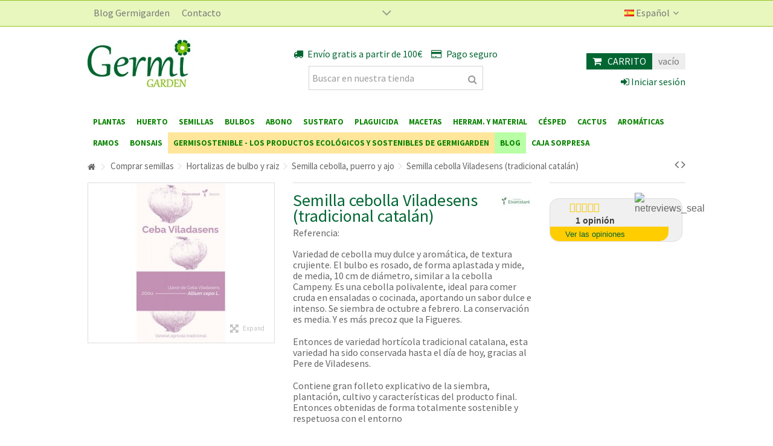

--- FILE ---
content_type: text/html; charset=utf-8
request_url: https://www.germigarden.com/es/semilla-cebolla-puerro-y-ajo/1050507259-semilla-cebolla-viladesens-tradicional-catalan.html
body_size: 45783
content:
<!DOCTYPE HTML>
<!--[if lt IE 7]> <html class="no-js lt-ie9 lt-ie8 lt-ie7" lang="es-es"><![endif]-->
<!--[if IE 7]><html class="no-js lt-ie9 lt-ie8 ie7" lang="es-es"><![endif]-->
<!--[if IE 8]><html class="no-js lt-ie9 ie8" lang="es-es"><![endif]-->
<!--[if gt IE 8]> <html class="no-js ie9" lang="es-es"><![endif]-->
<html lang="es-es">
	<head>
		<meta charset="utf-8" /><meta name="cookiesplus-added"><script data-keepinline='true'>let cookiesplusCookieValue=null;if(window.cookiesplus_debug){debugger;}
for(let cookie of document.cookie.split(';')){let[cookieName,value]=cookie.trim().split('=');if(cookieName==='cookiesplus'){cookiesplusCookieValue=decodeURIComponent(value);}}
if(cookiesplusCookieValue===null){console.log('%ccookiesplus cookie doesn\'t exist','background: red; color: white');throw new Error('cookiesplus cookie not found');}
try{cookiesplusCookieValue=JSON.parse(cookiesplusCookieValue);}catch(e){console.error('Failed to parse cookiesplus cookie value',e);throw new Error('Invalid cookiesplus cookie value');}
const defaultConsents={'ad_storage':false,'ad_user_data':false,'ad_personalization':false,'analytics_storage':false,'functionality_storage':false,'personalization_storage':false,'security_storage':false,};Object.keys(defaultConsents).forEach(function(key){window[key]=false;});if(cookiesplusCookieValue&&cookiesplusCookieValue.consents){const cookiesplusConsents=Object.keys(cookiesplusCookieValue.consents).filter(v=>v.startsWith('cookiesplus-finality'));cookiesplusConsents.forEach(function(key){const consent_type=cookiesplusCookieValue.consent_mode?.[key]?.consent_type;if(typeof cookiesplusCookieValue.consents!=='undefined'&&typeof cookiesplusCookieValue.consents[key]!=='undefined'&&cookiesplusCookieValue.consents[key]==='on'&&consent_type){Object.entries(consent_type).forEach(([innerKey,value])=>{if(value){window[innerKey]=true;}});}});}
window.dataLayer=window.dataLayer||[];function gtag(){dataLayer.push(arguments);}
gtag('consent','default',{'ad_storage':'denied','ad_user_data':'denied','ad_personalization':'denied','analytics_storage':'denied','functionality_storage':'denied','personalization_storage':'denied','security_storage':'denied','wait_for_update':500});gtag('consent','update',{'ad_storage':window.ad_storage?'granted':'denied','ad_user_data':window.ad_user_data?'granted':'denied','ad_personalization':window.ad_personalization?'granted':'denied','analytics_storage':window.analytics_storage?'granted':'denied','functionality_storage':window.functionality_storage?'granted':'denied','personalization_storage':window.personalization_storage?'granted':'denied','security_storage':window.security_storage?'granted':'denied',});if(cookiesplusCookieValue.consent_mode){if(cookiesplusCookieValue.consent_mode['url_passthrough']!==undefined){gtag('set','url_passthrough',cookiesplusCookieValue.consent_mode['url_passthrough']);}
if(cookiesplusCookieValue.consent_mode['ads_data_redaction']!==undefined){gtag('set','ads_data_redaction',cookiesplusCookieValue.consent_mode['ads_data_redaction']);}}</script>
		<title>Semilla cebolla Viladesens (tradicional catalán) - Germigarden</title>
<script data-keepinline="true">
    var ecsGtmAjaxGetProductUrl = '//www.germigarden.com/es/module/ecsgtmpro/async';
</script>

<script data-keepinline="true">
    (function(w,d,s,l,i){w[l]=w[l]||[];w[l].push({'gtm.start':
    new Date().getTime(),event:'gtm.js'});var f=d.getElementsByTagName(s)[0],
    j=d.createElement(s),dl=l!='dataLayer'?'&l='+l:'';j.async=true;j.src=
    'https://www.googletagmanager.com/gtm.js?id='+i+dl;f.parentNode.insertBefore(j,f);
    })(window,document,'script','dataLayer','GTM-P3W89V6');
    
    dataLayer = window.dataLayer || [];

            
            let ecsGtmProDatalayer = {
    "pageCategory": "product",
    "event": "view_item",
    "ecommerce": {
        "currency": "EUR",
        "items": [
            {
                "item_name": "Semilla cebolla Viladesens (tradicional catalan)",
                "item_id": "1050507259",
                "price": "3",
                "price_tax_exc": "2.73",
                "item_brand": "Col·lectiu Eixarcolant",
                "item_category": "Comprar semillas",
                "item_category2": "Hortalizas de bulbo y raiz",
                "item_category3": "Semilla cebolla, puerro y ajo",
                "quantity": 1
            }
        ]
    }
};
        dataLayer.push(ecsGtmProDatalayer);
    </script>

<script data-keepinline="true">
            var ecsGtmProAjax = new XMLHttpRequest();
        ecsGtmProAjax.onreadystatechange = function() {
            if (ecsGtmProAjax.readyState == XMLHttpRequest.DONE ) {
                if (ecsGtmProAjax.status == 200) {
                    var datalayerJs = ecsGtmProAjax.responseText;
                    try {
                        var datalayerObj = JSON.parse(datalayerJs);
                        dataLayer = dataLayer || [];
                        dataLayer.push(datalayerObj);
                    } catch(e) {
                       console.log("[ECSGTMPRO] error while parsing json");
                    }

                                    }
                dataLayer.push({
                    event: 'datalayer_ready'
                });
            }
        };
        ecsGtmProAjax.open("GET", "//www.germigarden.com/es/module/ecsgtmpro/async?action=user", true);
        ecsGtmProAjax.setRequestHeader('X-Requested-With', 'XMLHttpRequest');
        ecsGtmProAjax.send();
    </script>
					<meta name="description" content="Variedad de cebolla muy dulce y aromática, de textura crujiente. El bulbo es rosado, de forma aplastada y mide, de media, 10 cm de diámetro, similar a la cebolla Campeny. Es una cebolla polivalente, ideal para comer cruda en ensaladas o cocinada, aportando un sabor dulce e intenso. Se siembra de octubre a febrero. La conservación es media. Y es más precoz que la Figueres.
Entonces de variedad hortícola tradicional catalana, esta variedad ha sido conservada hasta el día de hoy, gracias al Pere de Viladesens.
Contiene gran folleto explicativo de la siembra, plantación, cultivo y características del producto final. Entonces obtenidas de forma totalmente sostenible y respetuosa con el entorno
Tipo de semilla: cebolla rojaContenido del sobre: 200 semillasNecesitas semillero: si, sembrar en semilleroÉpoca de siembra: inviernoTemperatura óptima de germinación: 20ºC







" />
						<meta name="generator" content="PrestaShop" />
		<meta name="robots" content="index,follow" />
		<meta name="viewport" content="initial-scale=1,user-scalable=no,maximum-scale=1,width=device-width">
		<meta name="apple-mobile-web-app-capable" content="yes" /> 
		<link rel="icon" type="image/vnd.microsoft.icon" href="/img/favicon.ico?1768316330" />
		<link rel="shortcut icon" type="image/x-icon" href="/img/favicon.ico?1768316330" />
														<link rel="stylesheet" href="https://www.germigarden.com/themes/warehouse/cache/v_2104_e472aaefa3e06665e9ca90166f88f69b_all.css" type="text/css" media="all" />
																<link rel="stylesheet" href="https://www.germigarden.com/themes/warehouse/cache/v_2104_7594188f31029956b79080dad68c59f6_print.css" type="text/css" media="print" />
													


<style> div#cookiesplus-modal,#cookiesplus-modal > div,#cookiesplus-modal p{background-color:#FFFFFF !important}#cookiesplus-modal > div,#cookiesplus-modal p{color:#000 !important}#cookiesplus-modal button.cookiesplus-accept{background-color:#20BF6B}#cookiesplus-modal button.cookiesplus-accept{border:1px solid #20BF6B}#cookiesplus-modal button.cookiesplus-accept{color:#FFFFFF}#cookiesplus-modal button.cookiesplus-accept{font-size:16px}#cookiesplus-modal button.cookiesplus-more-information{background-color:#FFFFFF}#cookiesplus-modal button.cookiesplus-more-information{border:1px solid #7A7A7A}#cookiesplus-modal button.cookiesplus-more-information{color:#000}#cookiesplus-modal button.cookiesplus-more-information{font-size:16px}#cookiesplus-modal button.cookiesplus-reject{background-color:#ffb0b1}#cookiesplus-modal button.cookiesplus-reject{border:1px solid #ffb0b1}#cookiesplus-modal button.cookiesplus-reject{color:#FFFFFF}#cookiesplus-modal button.cookiesplus-reject{font-size:16px}#cookiesplus-modal button.cookiesplus-save:not([disabled]){background-color:#FFFFFF}#cookiesplus-modal button.cookiesplus-save:not([disabled]){border:1px solid #7A7A7A}#cookiesplus-modal button.cookiesplus-save:not([disabled]){color:#000}#cookiesplus-modal button.cookiesplus-save{font-size:16px}#cookiesplus-tab{bottom:0;left:0}</style>

									<link rel="stylesheet" href="https://fonts.googleapis.com/css?family=Source+Sans+Pro:300,400,400i,700,900i" type="text/css" media="all" />
					
		<!--[if lt IE 9]>
		
<script src="https://oss.maxcdn.com/libs/html5shiv/3.7.0/html5shiv.js"></script>
		
<script src="https://oss.maxcdn.com/libs/respond.js/1.3.0/respond.min.js"></script>
		<![endif]-->
		<!--[if lte IE 9]>
		
		
<script src="https://www.germigarden.com/themes/warehouse/js/flexibility.js"></script>

		<![endif]-->
		<meta property="og:title" content="Semilla cebolla Viladesens (tradicional catal&aacute;n) - Germigarden"/>
		<meta property="og:url" content="http://www.germigarden.com/es/semilla-cebolla-puerro-y-ajo/1050507259-semilla-cebolla-viladesens-tradicional-catalan.html"/>
		<meta property="og:site_name" content="Germigarden"/>
		
		<meta property="og:description" content="Variedad de cebolla muy dulce y aromática, de textura crujiente. El bulbo es rosado, de forma aplastada y mide, de media, 10 cm de diámetro, similar a la cebolla Campeny. Es una cebolla polivalente, ideal para comer cruda en ensaladas o cocinada, aportando un sabor dulce e intenso. Se siembra de octubre a febrero. La conservación es media. Y es más precoz que la Figueres.
Entonces de variedad hortícola tradicional catalana, esta variedad ha sido conservada hasta el día de hoy, gracias al Pere de Viladesens.
Contiene gran folleto explicativo de la siembra, plantación, cultivo y características del producto final. Entonces obtenidas de forma totalmente sostenible y respetuosa con el entorno
Tipo de semilla: cebolla rojaContenido del sobre: 200 semillasNecesitas semillero: si, sembrar en semilleroÉpoca de siembra: inviernoTemperatura óptima de germinación: 20ºC







">
				<meta property="og:type" content="product">
				<meta property="og:image" content="https://www.germigarden.com/32600-large_default/semilla-cebolla-viladesens-tradicional-catalan.jpg">					</head>
	<body id="product" class="not-index product product-1050507259 product-semilla-cebolla-viladesens-tradicional-catalan category-544 category-semilla-cebolla-puerro-y-ajo hide-left-column hide-right-column  lang_es   	 ">
<noscript>
    <iframe src="https://www.googletagmanager.com/ns.html?id=GTM-P3W89V6" height="0" width="0" style="display:none;visibility:hidden"></iframe>
</noscript>

        		<!-- Module slidetopcontent -->
<div id="slidetopcontent" class="slidetopcontent">
	<div class="container">
		<ul class="row clearfix">

						<li class="col-xs-12 col-sm-6 clearfix">

				<h4>Contacte con nosotros</h4>				<div class="rte"><p>Resolvemos sus dudas y le asesoramos sobre la planta más adecuada o el producto ideal para su cultivo</p>
<p class="info-phone-icon"><span class="icon-phone circle-icon"></span><strong><a href="tel:+34689991878">689 99 18 78 </a></strong></p>
<p class="info-envelope-icon"><span class="icon-envelope circle-icon"></span><strong><a href="mailto:germigarden@germigarden.com">germigarden@germigarden.com</a> / <a href="https://www.germigarden.com/es/contactenos">Formulario de contacto</a></strong></p></div>				
			</li>
			<li class="col-xs-12 col-sm-6 clearfix">

				<h4>Compre por teléfono</h4>				<div class="rte"><p>Le atenderemos encantados y tomaremos su pedido por teléfono, asesorándole en todo lo que necesite.</p>
<p>Compre cómodamente desde donde esté y a precio Germigarden</p>
<p class="info-phone-icon"><span class="icon-phone circle-icon"></span><strong><a href="tel:+34689991878">689 99 18 78</a></strong></p></div>							</li>
		</ul>
	</div></div>
	<!-- /Module slidetopcontent -->
	
	<div id="page">
		<div class="header-container">
			<header id="header">
		
			
						<div class="banner">
					<div class="container">
						<div class="row">
							
						</div>
					</div>
				</div>
									<div class="nav">
					<div class="container">
						<div class="row">
							<nav>
								<!-- Block languages module -->
	<div id="languages-block-top" class="languages-block">
									<div class="current">
					<div>
					<img src="https://www.germigarden.com/img/l/4.jpg" alt="es" width="16" height="11" /> <span class="cur-label">Español</span>
				</div></div>
																						<ul id="first-languages" class="languages-block_ul toogle_content">
							<li class="selected">
										<img src="https://www.germigarden.com/img/l/4.jpg" alt="es" width="16" height="11" /> <span>Español</span>
								</li>
							<li >
																				<a href="https://www.germigarden.com/fr/graines-d-oignon-de-poireau-et-d-ail/1050507259-graine-de-oignon-viladesens-tradicional-catalan.html" title="Français (French)" rel="alternate" hreflang="fr">
															<img src="https://www.germigarden.com/img/l/5.jpg" alt="fr" width="16" height="11" /> <span>Français</span>
									</a>
								</li>
							<li >
																				<a href="https://www.germigarden.com/ca/llavor-ceba-porro-i-alls/1050507259-llavor-ceba-viladessens-tradicional-catala.html" title="Català" rel="alternate" hreflang="ca">
															<img src="https://www.germigarden.com/img/l/7.jpg" alt="ca" width="16" height="11" /> <span>Català</span>
									</a>
								</li>
							<li >
																				<a href="https://www.germigarden.com/pt/semente-cebola-alho-poro-e-alho/1050507259-semente-de-cebola-viladesens-tradicional-catalan.html" title="Português" rel="alternate" hreflang="pt">
															<img src="https://www.germigarden.com/img/l/9.jpg" alt="pt" width="16" height="11" /> <span>Português</span>
									</a>
								</li>
					</ul>
	</div>
<!-- /Block languages module -->
<!-- Module slidetopcontent -->
<div id="slidetopcontentShower"></div>
<!-- /Module slidetopcontent -->
<!-- Block header links module -->
<ul id="header_links" class="clearfix">

    			 
			<li><a href="https://blog.germigarden.com/" target="_blank" >Blog Germigarden</a></li>
			    
    	<li id="header_link_contact"><a href="https://www.germigarden.com/es/contactenos" title="Contacto">Contacto</a></li>	    </ul>
<!-- /Block header links module -->

								
															</nav>
						</div>
					</div>
				</div>
								<div>
					<div class="container container-header">
														<div id="desktop-header" class="desktop-header">
									<div class="row">
						<div id="header_logo" class="col-xs-12 col-sm-4 ">

							<a href="https://www.germigarden.com/" title="Germigarden">
								<img class="logo img-responsive replace-2xlogo" src="https://www.germigarden.com/img/logo-1.jpg"   width="200" height="100" alt="Germigarden" />
							</a>
						</div>
						
	<!-- Block search module TOP -->
	<div id="search_block_top_content" class="col-xs-12 col-sm-4 ">
	<div class="iqitsearch-inner">
	<p style="text-align: center;"><em class="icon icon-truck"> </em> Envío gratis a partir de 100€     <em class="icon icon-credit-card">  </em>Pago seguro</p>
	
		<div id="search_block_top" class="search_block_top issearchcontent iqit-search" >
		<form method="get" action="//www.germigarden.com/es/buscar" id="searchbox">
			<input type="hidden" name="controller" value="search" />
			<input type="hidden" name="orderby" value="position" />
			<input type="hidden" name="orderway" value="desc" />

			<div class="search_query_container ">
						<input type="hidden" name="search-cat-select" value="0" class="search-cat-select" />
						<input class="search_query form-control" type="text" id="search_query_top" name="search_query" placeholder="Buscar en nuestra tienda" value="" />
			
			<button type="submit" name="submit_search" class="button-search">
				<span>Buscar en nuestra tienda</span>
			</button>
			</div>
		</form>

	</div>
		
		 </div></div>

	


	<!-- /Block search module TOP -->
<!-- MODULE Block cart -->
<div id="shopping_cart_container" class="col-xs-12 col-sm-4 clearfix">
	<div class="shopping_cart">
		<a href="https://www.germigarden.com/es/pedido-rapido" title="Ver mi carrito de compra" rel="nofollow">
			<span class="cart_name">Carrito</span><div class="more_info">
			<span class="ajax_cart_quantity unvisible">0</span>
			<span class="ajax_cart_product_txt unvisible">Producto:</span>
			<span class="ajax_cart_product_txt_s unvisible">Productos:</span>
			<span class="ajax_cart_total unvisible">
							</span>
			<span class="ajax_cart_no_product">vacío</span>
					</div>
		</a>
					<div class="cart_block block exclusive">
				<div class="block_content">
					<!-- block list of products -->
					<div class="cart_block_list">
												<p class="cart_block_no_products">
							Ningún producto
						</p>
																		<div class="cart-prices">
							<div class="cart-prices-line first-line">
								<span class="price cart_block_shipping_cost ajax_cart_shipping_cost unvisible">
																			 A determinar																	</span>
								<span class="unvisible">
									Transporte
								</span>
							</div>
																						<div class="cart-prices-line">
									<span class="price cart_block_tax_cost ajax_cart_tax_cost">0,00 €</span>
									<span>Impuestos</span>
								</div>
														<div class="cart-prices-line last-line">
								<span class="price cart_block_total ajax_block_cart_total">0,00 €</span>
								<span>Total</span>
							</div>
															<p>
																	Estos precios se entienden IVA incluído
																</p>
													</div>
						<p class="cart-buttons">
							<a id="button_order_cart" class="btn btn-default button button-medium" href="https://www.germigarden.com/es/pedido-rapido" title="Confirmar" rel="nofollow">
								<span>
									Confirmar<i class="icon-chevron-right right"></i>
								</span>
							</a>
						</p>
					</div>
				</div>
			</div><!-- .cart_block -->
			</div>
</div>

	<div id="layer_cart">
		
			<div class="layer_cart_title col-xs-12">
				<h5>
					<i class="icon-check"></i> Producto añadido correctamente a su carrito de la compra
				</h5>
			</div>
			<div class="clearfix" >
			<div class="layer_cart_product col-xs-12 col-md-6">
				<span class="cross" title="Cerrar Ventana"></span>
				
				<div class="product-image-container layer_cart_img">
				</div>
				<div class="layer_cart_product_info">
					<span id="layer_cart_product_title" class="product-name"></span>
					<span id="layer_cart_product_attributes"></span>
					<div>
						Cantidad
						<span id="layer_cart_product_quantity"></span>
					</div>
					<div>
						<strong>Total
						<span id="layer_cart_product_price"></span></strong>
					</div>
				</div>
			</div>
			<div class="layer_cart_cart col-xs-12 col-md-6">
				<h5 class="overall_cart_title">
					<!-- Plural Case [both cases are needed because page may be updated in Javascript] -->
					<span class="ajax_cart_product_txt_s  unvisible">
						Hay <span class="ajax_cart_quantity">0</span> artículos en su carrito.
					</span>
					<!-- Singular Case [both cases are needed because page may be updated in Javascript] -->
					<span class="ajax_cart_product_txt ">
						Hay 1 artículo en su carrito.
					</span>
				</h5>
	
				<div class="layer_cart_row">
				Total productos:
																					(impuestos inc.)
																		<span class="ajax_block_products_total">
											</span>
				</div>
	
								<div class="layer_cart_row ajax_shipping-container">
					<strong class="dark unvisible">
						Total envío:&nbsp;(impuestos inc.)					</strong>
					<span class="ajax_cart_shipping_cost unvisible">
													 A determinar											</span>
				</div>
									<div class="layer_cart_row">
					Impuestos:
						<span class="price cart_block_tax_cost ajax_cart_tax_cost">0,00 €</span>
					</div>
								<div class="layer_cart_row">	
					<strong>
			Total
																					(impuestos inc.)
																		<span class="ajax_block_cart_total">
										</span>
					</strong>
				</div>
			</div>
		</div>
					<div class="button-container clearfix">	
						<div class="pull-right">
					<span class="continue btn btn-default" title="Seguir comprando">
						<span>
							<i class="icon-chevron-left left"></i> Seguir comprando
						</span>
					</span>
					<a class="btn btn-default button button-medium"	href="https://www.germigarden.com/es/pedido-rapido" title="Ir a la caja" rel="nofollow">
						<span>
							Ir a la caja <i class="icon-chevron-right right"></i>
						</span>
					</a>
				</div>
				</div>
		<div class="crossseling"></div>
	</div> <!-- #layer_cart -->
	<div class="layer_cart_overlay"></div>

<!-- /MODULE Block cart --><div class="header_user_info col-xs-12 col-sm-4">
			<a class="login" href="https://www.germigarden.com/es/mi-cuenta" rel="nofollow" title="Entrar a tu cuenta de cliente">
			<i class="icon-signin"></i> Iniciar sesión
		</a>
	</div>



<div id="cookiesplus-overlay" class="cookiesplus-move"></div>

<div class="container cookiesplus-move" id="cookiesplus-modal-container">
    <div class="row">
        <div id="cookiesplus-modal" style="display: none;"
             class="cookiesplus-center col-12 col-xs-12 col-md-9 col-lg-6">
            <button type="button" class="cookiesplus-close" onclick="return cookieGdpr.close();">&times;</button>
            <button type="button" style="display: none;" class="cookiesplus-close-and-reject" onclick="return cookieGdpr.rejectAllCookies();">&times;</button>


            <div id="cookiesplus-content">
                <div class="row">
                    <form id="cookiesplus-form" method="POST" action="https://www.germigarden.com/es/module/cookiesplus/front">
                                                    <div class="cookiesplus-info col-12 col-xs-12">
                                <div><p>Esta tienda te pide que aceptes cookies para fines de rendimiento, redes sociales y publicidad. Las redes sociales y las cookies publicitarias de terceros se utilizan para ofrecerte funciones de redes sociales y anuncios personalizados. ¿Aceptas estas cookies y el procesamiento de datos personales involucrados?</p></div>
                            </div>
                        
                        <div class="cookiesplus-finalities col-12 col-xs-12">
                            <div id="cookiesplus-finalities-container">
                                                                    <div class="cookieplus-finality-container">
                                        <div class="col-12 col-xs-12">
                                            <div class="cookiesplus-finality-header">
                                                <div class="cookiesplus-finality-title"
                                                     onclick="$(this).parent().siblings('.cookiesplus-finality-content').slideToggle(); $(this).find('.cookiesplus-finality-chevron').toggleClass('bottom up');">
                                                    <span class="cookiesplus-finality-chevron bottom"></span>
                                                    <strong><span>Cookies necesarias</span></strong></div>
                                                <div class="cookiesplus-finality-switch-container">
                                                                                                            <label class="technical">Siempre activado.</label>
                                                        <input class="cookiesplus-finality-checkbox not_uniform comparator"
                                                               id="cookiesplus-finality-5-on"
                                                               value="on"
                                                               name="cookiesplus-finality-5"
                                                               type="radio"
                                                               data-no-uniform="true"
                                                               data-finality-id="5"
                                                               checked="checked"
                                                         >
                                                                                                    </div>
                                            </div>
                                            <div class="clearfix"></div>
                                            <div class="cookiesplus-finality-content">
                                                <div class="cookiesplus-finality-body">
                                                    Las cookies necesarias ayudan a hacer una página web utilizable activando funciones básicas como la navegación en la página y el acceso a áreas seguras de la página web. La página web no puede funcionar adecuadamente sin estas cookies.
                                                                                                            <table>
                                                            <thead>
                                                            <tr>
                                                                <th>Nombre de la cookie</th>
                                                                <th>Proveedor</th>
                                                                <th>Propósito</th>
                                                                <th>Caducidad</th>
                                                            </tr>
                                                            </thead>
                                                            <tbody>
                                                                                                                            <tr>
                                                                    <td data-label="Nombre de la cookie">
                                                                        <span>cookiesplus</span>
                                                                    </td>
                                                                    <td data-label="Proveedor">
                                                                        <span>
                                                                                                                                                                                                                                        https://www.germigarden.com
                                                                                                                                                                                                                                </span>
                                                                    </td>
                                                                    <td data-label="Propósito">
                                                                                                                                                    <span>Almacena las preferencias sobre cookies.</span>
                                                                                                                                            </td>
                                                                    <td data-label="Caducidad">
                                                                                                                                                    <span>1 a&ntilde;o</span>
                                                                                                                                            </td>
                                                                </tr>
                                                                                                                            <tr>
                                                                    <td data-label="Nombre de la cookie">
                                                                        <span>PrestaShop-#</span>
                                                                    </td>
                                                                    <td data-label="Proveedor">
                                                                        <span>
                                                                                                                                                                                                                                        https://www.germigarden.com
                                                                                                                                                                                                                                </span>
                                                                    </td>
                                                                    <td data-label="Propósito">
                                                                                                                                                    <span>Esta cookie permite conservar abiertas las sesiones del usuario durante su visita y le permite pasar un pedido o toda una serie de funcionamientos como: fecha de adici&oacute;n de la cookie, idioma seleccionado, divisa utilizada, &uacute;ltima categor&iacute;a de producto visitado, productos recientemente vistos, acuerdo de utilizaci&oacute;n de servicios del sitio, identificador del cliente, identificador de conexi&oacute;n, apellido, nombre, estado conectado, su contrase&ntilde;a cifrada, e-mail relacionado con la cuenta del cliente y el identificador del carrito.</span>
                                                                                                                                            </td>
                                                                    <td data-label="Caducidad">
                                                                                                                                                    <span>480 horas</span>
                                                                                                                                            </td>
                                                                </tr>
                                                                                                                        </tbody>
                                                        </table>
                                                                                                    </div>
                                            </div>
                                        </div>
                                    </div>
                                    <div class="clearfix"></div>
                                                                    <div class="cookieplus-finality-container">
                                        <div class="col-12 col-xs-12">
                                            <div class="cookiesplus-finality-header">
                                                <div class="cookiesplus-finality-title"
                                                     onclick="$(this).parent().siblings('.cookiesplus-finality-content').slideToggle(); $(this).find('.cookiesplus-finality-chevron').toggleClass('bottom up');">
                                                    <span class="cookiesplus-finality-chevron bottom"></span>
                                                    <strong><span>Cookies estadísticas</span></strong></div>
                                                <div class="cookiesplus-finality-switch-container">
                                                                                                            <input class="cookiesplus-finality-checkbox not_uniform comparator"
                                                               id="cookiesplus-finality-7-off"
                                                               value="off"
                                                               name="cookiesplus-finality-7"
                                                               type="radio"
                                                               data-no-uniform="true"
                                                               data-finality-id="7"
                                                                                                                                    checked="checked"
                                                                                                                        >
                                                        <input class="cookiesplus-finality-checkbox not_uniform comparator"
                                                               id="cookiesplus-finality-7-on"
                                                               value="on"
                                                               name="cookiesplus-finality-7"
                                                               type="radio"
                                                               data-no-uniform="true"
                                                               data-finality-id="7"
                                                                                                                        >
                                                        <label for="cookiesplus-finality-7-off">No</label>
                                                        <span
                                                                onclick="$('input[name=cookiesplus-finality-7]:checked').val() === 'on' ? $('label[for=cookiesplus-finality-7-off]').click() : $('label[for=cookiesplus-finality-7-on]').click(); return false;"
                                                               class="cookiesplus-finality-switch"
                                                               id="cookiesplus-finality-switch-7"></span>
                                                        <label for="cookiesplus-finality-7-on">Sí</label>
                                                                                                    </div>
                                            </div>
                                            <div class="clearfix"></div>
                                            <div class="cookiesplus-finality-content">
                                                <div class="cookiesplus-finality-body">
                                                    Las cookies estadísticas ayudan a los propietarios de páginas web a comprender cómo interactúan los visitantes con las páginas web reuniendo y proporcionando información de forma anónima.
                                                                                                    </div>
                                            </div>
                                        </div>
                                    </div>
                                    <div class="clearfix"></div>
                                                                    <div class="cookieplus-finality-container">
                                        <div class="col-12 col-xs-12">
                                            <div class="cookiesplus-finality-header">
                                                <div class="cookiesplus-finality-title"
                                                     onclick="$(this).parent().siblings('.cookiesplus-finality-content').slideToggle(); $(this).find('.cookiesplus-finality-chevron').toggleClass('bottom up');">
                                                    <span class="cookiesplus-finality-chevron bottom"></span>
                                                    <strong><span>Cookies de marketing</span></strong></div>
                                                <div class="cookiesplus-finality-switch-container">
                                                                                                            <input class="cookiesplus-finality-checkbox not_uniform comparator"
                                                               id="cookiesplus-finality-8-off"
                                                               value="off"
                                                               name="cookiesplus-finality-8"
                                                               type="radio"
                                                               data-no-uniform="true"
                                                               data-finality-id="8"
                                                                                                                                    checked="checked"
                                                                                                                        >
                                                        <input class="cookiesplus-finality-checkbox not_uniform comparator"
                                                               id="cookiesplus-finality-8-on"
                                                               value="on"
                                                               name="cookiesplus-finality-8"
                                                               type="radio"
                                                               data-no-uniform="true"
                                                               data-finality-id="8"
                                                                                                                        >
                                                        <label for="cookiesplus-finality-8-off">No</label>
                                                        <span
                                                                onclick="$('input[name=cookiesplus-finality-8]:checked').val() === 'on' ? $('label[for=cookiesplus-finality-8-off]').click() : $('label[for=cookiesplus-finality-8-on]').click(); return false;"
                                                               class="cookiesplus-finality-switch"
                                                               id="cookiesplus-finality-switch-8"></span>
                                                        <label for="cookiesplus-finality-8-on">Sí</label>
                                                                                                    </div>
                                            </div>
                                            <div class="clearfix"></div>
                                            <div class="cookiesplus-finality-content">
                                                <div class="cookiesplus-finality-body">
                                                    Las cookies de marketing se utilizan para rastrear a los visitantes en las páginas web. La intención es mostrar anuncios relevantes y atractivos para el usuario individual, y por lo tanto, más valiosos para los editores y terceros anunciantes.
                                                                                                    </div>
                                            </div>
                                        </div>
                                    </div>
                                    <div class="clearfix"></div>
                                                            </div>
                        </div>

                                                    <div class="cookiesplus-actions col-12 col-xs-12">
                                <div class="first-layer">
                                    <div class="row">
                                                                                    <div class="col-xs-12 col-md-4">
    <button onclick="cookieGdpr.displayModalAdvanced(true); return false;"
            class="cookiesplus-btn cookiesplus-more-information">
                <span>Configurar</span>
    </button>
</div>

                                            <div class="col-xs-12 col-md-4">
    <button type="submit"
            name="saveCookiesPlusPreferences"
            onclick="return cookieGdpr.acceptAllCookies();"
            class="cookiesplus-btn cookiesplus-accept">
                <span class="cookiesplus-accept-label">Aceptar</span>
    </button>
</div>

                                            <div class="col-xs-12 col-md-4">
    <button type="submit"
            name="saveCookiesPlusPreferences"
            onclick="return cookieGdpr.rejectAllCookies();"
            class="cookiesplus-btn cookiesplus-reject"
            style="">
                <span class="cookiesplus-reject-label">Rechazar</span>
    </button>
</div>

                                        
                                                                            </div>

                                    <div class="row">
                                        <div class="cookiesplus-footer-actions col-xs-12">
                                                                                    </div>
                                    </div>
                                </div>

                                <div class="second-layer">
                                    <div class="row">
                                                                                    <div class="col-xs-12 col-md-5">
    <button type="submit"
        
        name="saveCookiesPlusPreferences"
        onclick="return cookieGdpr.save();"
        class="cookiesplus-btn cookiesplus-save cookiesplus-accept-selected">
                Aceptar solo las cookies seleccionadas
    </button>
</div>

                                            <div class="col-xs-12 col-md-2"></div>
                                             <div class="col-xs-12  col-md-5">
    <button type="submit"
        name="saveCookiesPlusPreferences"
        onclick="return cookieGdpr.acceptAllCookies();"
        class="cookiesplus-btn cookiesplus-accept">
                <span class="cookiesplus-accept-all-label">Aceptar todas las cookies</span>
    </button>
</div>

                                            
                                        
                                                                            </div>

                                    <div class="row">
                                        <div class="cookiesplus-footer-actions col-xs-12">
                                            <div class="float-xs-left">
                                                <span id="cookiesplus-back" onclick="cookieGdpr.displayModal(); return false;">← Volver</span>
                                            </div>

                                                                                    </div>
                                    </div>
                                </div>
                            </div>
                        
                        
                                            </form>
                </div>
            </div>
        </div>

        <div id="cookiesplus-modal-not-available" style="display: none;" class="cookiesplus-center">
            <button type="button" class="cookiesplus-close" onclick="return cookieGdpr.close();">&times;</button>
            Contenido no disponible
        </div>

    </div>
</div>




						

	<div  class="iqitmegamenu-wrapper col-xs-12 cbp-hor-width-1  clearfix">
		<div id="iqitmegamenu-horizontal" class="iqitmegamenu  cbp-sticky-transparent" role="navigation">
			<div class="container">
				
				
				 
				
				<nav id="cbp-hrmenu" class="cbp-hrmenu cbp-horizontal cbp-hrsub-narrow       cbp-submenu-notarrowed  cbp-submenu-notarrowed  ">
					<ul>
												<li class="cbp-hrmenu-tab cbp-hrmenu-tab-2 ">
	<a href="https://www.germigarden.com/es/9-comprar-plantas" >								

								<span class="cbp-tab-title">
								Plantas <i class="icon-angle-down cbp-submenu-aindicator"></i></span>
															<span class="cbp-triangle-container"><span class="cbp-triangle-top"></span><span class="cbp-triangle-top-back"></span></span>						</a>
														<div class="cbp-hrsub col-xs-12">
								<div class="cbp-hrsub-inner">
																		
																																

		<div class="row menu_row menu-element  first_rows menu-element-id-1">
					

			

			

									

			<div  class="col-xs-2 cbp-menu-column cbp-menu-element menu-element-id-16 " >
			<div class="cbp-menu-column-inner">
						
				
				


				

								
					
													<div class="row cbp-categories-row">
																									<div class="col-xs-12">
										<a href="https://www.germigarden.com/es/13-plantas-de-interior" class="cbp-column-title cbp-category-title">Plantas de interior</a>
										

<ul class="cbp-links cbp-category-tree">
	<li   class="cbp-hrsub-haslevel2"  >
	<div class="cbp-category-link-w">
	<a href="https://www.germigarden.com/es/106-interior-de-hoja">Interior de hoja</a>
				

<ul class="cbp-hrsub-level2">
	<li   >
	<div class="cbp-category-link-w">
	<a href="https://www.germigarden.com/es/1417-aglaonema">Aglaonema</a>
		</div>		
	</li>  
	           
	<li   >
	<div class="cbp-category-link-w">
	<a href="https://www.germigarden.com/es/885-comprar-alocasia">Alocasias</a>
		</div>		
	</li>  
	           
	<li   >
	<div class="cbp-category-link-w">
	<a href="https://www.germigarden.com/es/805-calathea">Calathea</a>
		</div>		
	</li>  
	           
	<li   >
	<div class="cbp-category-link-w">
	<a href="https://www.germigarden.com/es/1352-comprar-croton">Croton</a>
		</div>		
	</li>  
	           
	<li   >
	<div class="cbp-category-link-w">
	<a href="https://www.germigarden.com/es/716-comprar-dieffenbachia">Dieffenbachia</a>
		</div>		
	</li>  
	           
	<li   >
	<div class="cbp-category-link-w">
	<a href="https://www.germigarden.com/es/104-comprar-dracena-y-palmera">Drácena y palmera</a>
		</div>		
	</li>  
	           
	<li   >
	<div class="cbp-category-link-w">
	<a href="https://www.germigarden.com/es/1334-plantas-del-dinero">Plantas del dinero</a>
		</div>		
	</li>  
	           
	<li   >
	<div class="cbp-category-link-w">
	<a href="https://www.germigarden.com/es/1435-epifita">Epifita</a>
		</div>		
	</li>  
	           
	<li   >
	<div class="cbp-category-link-w">
	<a href="https://www.germigarden.com/es/715-comprar-ficus">Ficus</a>
		</div>		
	</li>  
	           
	<li   >
	<div class="cbp-category-link-w">
	<a href="https://www.germigarden.com/es/882-comprar-helecho">Helechos variados</a>
		</div>		
	</li>  
	           
	<li   class="cbp-hrsub-haslevel3"  >
	<div class="cbp-category-link-w">
	<a href="https://www.germigarden.com/es/1353-comprar-hoya-y-stephanotis">Hoyas y stephanotis</a>
				

<ul class="cbp-hrsub-level2 cbp-hrsub-level3">
	<li   >
	<div class="cbp-category-link-w">
	<a href="https://www.germigarden.com/es/1405-planta-corazon">Planta corazon</a>
		</div>		
	</li>  
	           
</ul>

		</div>		
	</li>  
	           
	<li   >
	<div class="cbp-category-link-w">
	<a href="https://www.germigarden.com/es/1421-comprar-monstera">Monsteras</a>
		</div>		
	</li>  
	           
	<li   >
	<div class="cbp-category-link-w">
	<a href="https://www.germigarden.com/es/897-pileas-peperomias-y-sedum-interior">Pileas, peperomias y sedum interior</a>
		</div>		
	</li>  
	           
	<li   >
	<div class="cbp-category-link-w">
	<a href="https://www.germigarden.com/es/896-comprar-potos">Potos</a>
		</div>		
	</li>  
	           
	<li   >
	<div class="cbp-category-link-w">
	<a href="https://www.germigarden.com/es/902-sanseviera">Sanseviera</a>
		</div>		
	</li>  
	           
	<li   >
	<div class="cbp-category-link-w">
	<a href="https://www.germigarden.com/es/1422-comprar-syngonium">Syngonium</a>
		</div>		
	</li>  
	           
	<li   >
	<div class="cbp-category-link-w">
	<a href="https://www.germigarden.com/es/1261-comprar-tradescantia">Tradescantia</a>
		</div>		
	</li>  
	           
	<li   >
	<div class="cbp-category-link-w">
	<a href="https://www.germigarden.com/es/755-flor-de-pascua-o-poinsettia">Flor de Pascua o Poinsettia</a>
		</div>		
	</li>  
	           
	<li   >
	<div class="cbp-category-link-w">
	<a href="https://www.germigarden.com/es/1420-otras-de-hojas">Otras de hojas</a>
		</div>		
	</li>  
	           
</ul>

		</div>		
	</li>  
	           
	<li   class="cbp-hrsub-haslevel2"  >
	<div class="cbp-category-link-w">
	<a href="https://www.germigarden.com/es/105-interior-con-flor">Interior con flor</a>
				

<ul class="cbp-hrsub-level2">
	<li   >
	<div class="cbp-category-link-w">
	<a href="https://www.germigarden.com/es/722-comprar-anturio-o-anthurium">Anturio o Anthurium</a>
		</div>		
	</li>  
	           
	<li   >
	<div class="cbp-category-link-w">
	<a href="https://www.germigarden.com/es/1214-comprar-bromelia">Bromelia</a>
		</div>		
	</li>  
	           
	<li   >
	<div class="cbp-category-link-w">
	<a href="https://www.germigarden.com/es/107-orquidea">Orquídea</a>
		</div>		
	</li>  
	           
	<li   >
	<div class="cbp-category-link-w">
	<a href="https://www.germigarden.com/es/1418-otras-con-flor">Otras con flor</a>
		</div>		
	</li>  
	           
</ul>

		</div>		
	</li>  
	           
	<li   >
	<div class="cbp-category-link-w">
	<a href="https://www.germigarden.com/es/717-comprar-carnivora">Carnívora</a>
		</div>		
	</li>  
	           
	<li   >
	<div class="cbp-category-link-w">
	<a href="https://www.germigarden.com/es/1314-miniplanta">Miniplanta</a>
		</div>		
	</li>  
	           
	<li   >
	<div class="cbp-category-link-w">
	<a href="https://www.germigarden.com/es/1359-hierba-para-mascotas">Hierba para mascotas</a>
		</div>		
	</li>  
	           
	<li   >
	<div class="cbp-category-link-w">
	<a href="https://www.germigarden.com/es/1413-plantas-unicas">Plantas únicas</a>
		</div>		
	</li>  
	           
</ul>
									</div>
																								</div>

											
				
			

			

			

						</div>		</div>

						

			<div  class="col-xs-2 cbp-menu-column cbp-menu-element menu-element-id-17 " >
			<div class="cbp-menu-column-inner">
						
				
				


				

								
					
													<div class="row cbp-categories-row">
																									<div class="col-xs-12">
										<a href="https://www.germigarden.com/es/92-comprar-plantas-exterior" class="cbp-column-title cbp-category-title">Plantas de exterior</a>
										

<ul class="cbp-links cbp-category-tree">
	<li   class="cbp-hrsub-haslevel2"  >
	<div class="cbp-category-link-w">
	<a href="https://www.germigarden.com/es/100-arbustiva">Arbustiva</a>
				

<ul class="cbp-hrsub-level2">
	<li   >
	<div class="cbp-category-link-w">
	<a href="https://www.germigarden.com/es/1316-comprar-setos">Plantas para setos</a>
		</div>		
	</li>  
	           
	<li   >
	<div class="cbp-category-link-w">
	<a href="https://www.germigarden.com/es/1320-plantas-entrada-y-porche">Plantas entrada y porche</a>
		</div>		
	</li>  
	           
	<li   >
	<div class="cbp-category-link-w">
	<a href="https://www.germigarden.com/es/1321-plantas-frutos-rojos">Plantas frutos rojos</a>
		</div>		
	</li>  
	           
	<li   >
	<div class="cbp-category-link-w">
	<a href="https://www.germigarden.com/es/1416-comprar-abelia">Abelia</a>
		</div>		
	</li>  
	           
	<li   >
	<div class="cbp-category-link-w">
	<a href="https://www.germigarden.com/es/1315-arce-japones">Arce japonés</a>
		</div>		
	</li>  
	           
	<li   >
	<div class="cbp-category-link-w">
	<a href="https://www.germigarden.com/es/1317-comprar-euonymus">Euonymus</a>
		</div>		
	</li>  
	           
</ul>

		</div>		
	</li>  
	           
	<li   >
	<div class="cbp-category-link-w">
	<a href="https://www.germigarden.com/es/502-comprar_rosales">Rosales</a>
		</div>		
	</li>  
	           
	<li   >
	<div class="cbp-category-link-w">
	<a href="https://www.germigarden.com/es/555-comprar-ciclamen">Ciclamen</a>
		</div>		
	</li>  
	           
	<li   class="cbp-hrsub-haslevel2"  >
	<div class="cbp-category-link-w">
	<a href="https://www.germigarden.com/es/94-geranios">Geranios</a>
				

<ul class="cbp-hrsub-level2">
	<li   >
	<div class="cbp-category-link-w">
	<a href="https://www.germigarden.com/es/1202-geranios-colgantes">Geranios colgantes</a>
		</div>		
	</li>  
	           
	<li   >
	<div class="cbp-category-link-w">
	<a href="https://www.germigarden.com/es/1203-geranios-para-maceta">Geranios para maceta</a>
		</div>		
	</li>  
	           
	<li   >
	<div class="cbp-category-link-w">
	<a href="https://www.germigarden.com/es/1204-cuidados-geranios">Cuidados geranios</a>
		</div>		
	</li>  
	           
</ul>

		</div>		
	</li>  
	           
	<li   >
	<div class="cbp-category-link-w">
	<a href="https://www.germigarden.com/es/732-crisantemos">Crisantemos</a>
		</div>		
	</li>  
	           
	<li   >
	<div class="cbp-category-link-w">
	<a href="https://www.germigarden.com/es/98-comprar-planta-margarita">Margaritas</a>
		</div>		
	</li>  
	           
	<li   >
	<div class="cbp-category-link-w">
	<a href="https://www.germigarden.com/es/99-comprar-claveles">Claveles</a>
		</div>		
	</li>  
	           
	<li   >
	<div class="cbp-category-link-w">
	<a href="https://www.germigarden.com/es/1257-comprar-esparraguera-o-asparagus">Esparraguera o asparagus</a>
		</div>		
	</li>  
	           
	<li   >
	<div class="cbp-category-link-w">
	<a href="https://www.germigarden.com/es/1318-plantas-cespitosas">Plantas cespitosas</a>
		</div>		
	</li>  
	           
	<li   >
	<div class="cbp-category-link-w">
	<a href="https://www.germigarden.com/es/103-otras-plantas-de-temprorada-con-flor">Otras plantas de temprorada con flor</a>
		</div>		
	</li>  
	           
	<li   >
	<div class="cbp-category-link-w">
	<a href="https://www.germigarden.com/es/102-planta-pequena-verde">Planta pequeña verde</a>
		</div>		
	</li>  
	           
	<li   >
	<div class="cbp-category-link-w">
	<a href="https://www.germigarden.com/es/913-graminias-ornamentales">Gramínias ornamentales</a>
		</div>		
	</li>  
	           
	<li   class="cbp-hrsub-haslevel2"  >
	<div class="cbp-category-link-w">
	<a href="https://www.germigarden.com/es/97-plantas-enredaderas">Plantas enredaderas</a>
				

<ul class="cbp-hrsub-level2">
	<li   >
	<div class="cbp-category-link-w">
	<a href="https://www.germigarden.com/es/1213-comprar-jazmin">Jazmin</a>
		</div>		
	</li>  
	           
	<li   >
	<div class="cbp-category-link-w">
	<a href="https://www.germigarden.com/es/1215-hiedra">Hiedra</a>
		</div>		
	</li>  
	           
	<li   >
	<div class="cbp-category-link-w">
	<a href="https://www.germigarden.com/es/1216-parras">Parras</a>
		</div>		
	</li>  
	           
	<li   >
	<div class="cbp-category-link-w">
	<a href="https://www.germigarden.com/es/1217-otras-trepaderas">Otras trepaderas</a>
		</div>		
	</li>  
	           
</ul>

		</div>		
	</li>  
	           
	<li   >
	<div class="cbp-category-link-w">
	<a href="https://www.germigarden.com/es/710-comprar-begonia">Begonias</a>
		</div>		
	</li>  
	           
	<li   >
	<div class="cbp-category-link-w">
	<a href="https://www.germigarden.com/es/101-petunias">Petunias</a>
		</div>		
	</li>  
	           
	<li   >
	<div class="cbp-category-link-w">
	<a href="https://www.germigarden.com/es/864-plantas-vivaces">Plantas vivaces</a>
		</div>		
	</li>  
	           
	<li   >
	<div class="cbp-category-link-w">
	<a href="https://www.germigarden.com/es/95-conifera">Conifera</a>
		</div>		
	</li>  
	           
	<li   >
	<div class="cbp-category-link-w">
	<a href="https://www.germigarden.com/es/96-palmera">Palmera</a>
		</div>		
	</li>  
	           
	<li   >
	<div class="cbp-category-link-w">
	<a href="https://www.germigarden.com/es/1396-planta-ornamental-en-semillero">Planta ornamental en semillero</a>
		</div>		
	</li>  
	           
</ul>
									</div>
																																		<div class="col-xs-12">
										<a href="https://www.germigarden.com/es/1396-planta-ornamental-en-semillero" class="cbp-column-title cbp-category-title">Planta ornamental en semillero</a>
																			</div>
																								</div>

											
				
			

			

			

						</div>		</div>

						

			<div  class="col-xs-2 cbp-menu-column cbp-menu-element menu-element-id-18 " >
			<div class="cbp-menu-column-inner">
						
				
				


				

								
					
													<div class="row cbp-categories-row">
																									<div class="col-xs-12">
										<a href="https://www.germigarden.com/es/93-plantas-aromaticas-culinarias-y-medicinales" class="cbp-column-title cbp-category-title">Plantas aromáticas, culinarias y medicinales</a>
																			</div>
																																		<div class="col-xs-12">
										<a href="https://www.germigarden.com/es/467-comprar-cactus-y-planta-crasa" class="cbp-column-title cbp-category-title">Cactus y planta crasa</a>
										

<ul class="cbp-links cbp-category-tree">
	<li   class="cbp-hrsub-haslevel2"  >
	<div class="cbp-category-link-w">
	<a href="https://www.germigarden.com/es/557-cactus">Cactus</a>
				

<ul class="cbp-hrsub-level2">
	<li   class="cbp-hrsub-haslevel3"  >
	<div class="cbp-category-link-w">
	<a href="https://www.germigarden.com/es/1341-cactus-columnares">Cactus columnares</a>
				

<ul class="cbp-hrsub-level2 cbp-hrsub-level3">
	<li   >
	<div class="cbp-category-link-w">
	<a href="https://www.germigarden.com/es/1344-opuntia-cactus-mickey-mouse">Opuntia (cactus Mickey Mouse)</a>
		</div>		
	</li>  
	           
	<li   >
	<div class="cbp-category-link-w">
	<a href="https://www.germigarden.com/es/1346-cactus-cereus">Cereus</a>
		</div>		
	</li>  
	           
	<li   >
	<div class="cbp-category-link-w">
	<a href="https://www.germigarden.com/es/1347-otros-columnares">Otros columnares</a>
		</div>		
	</li>  
	           
</ul>

		</div>		
	</li>  
	           
	<li   >
	<div class="cbp-category-link-w">
	<a href="https://www.germigarden.com/es/1342-cactus-globosos">Cactus globosos</a>
		</div>		
	</li>  
	           
	<li   >
	<div class="cbp-category-link-w">
	<a href="https://www.germigarden.com/es/1376-cactus-injertados">Cactus injertados</a>
		</div>		
	</li>  
	           
</ul>

		</div>		
	</li>  
	           
	<li   class="cbp-hrsub-haslevel2"  >
	<div class="cbp-category-link-w">
	<a href="https://www.germigarden.com/es/556-suculentas-plantas-crasas">Suculentas (plantas crasas)</a>
				

<ul class="cbp-hrsub-level2">
	<li   >
	<div class="cbp-category-link-w">
	<a href="https://www.germigarden.com/es/1360-comprar-aeonium">Aeonium</a>
		</div>		
	</li>  
	           
	<li   >
	<div class="cbp-category-link-w">
	<a href="https://www.germigarden.com/es/1354-comprar-agave">Agave</a>
		</div>		
	</li>  
	           
	<li   >
	<div class="cbp-category-link-w">
	<a href="https://www.germigarden.com/es/1345-comprar-euphorbia">Euphorbia</a>
		</div>		
	</li>  
	           
	<li   >
	<div class="cbp-category-link-w">
	<a href="https://www.germigarden.com/es/1336-aloe">Aloe</a>
		</div>		
	</li>  
	           
	<li   >
	<div class="cbp-category-link-w">
	<a href="https://www.germigarden.com/es/1351-comprar-cotyledon">Cotyledon</a>
		</div>		
	</li>  
	           
	<li   >
	<div class="cbp-category-link-w">
	<a href="https://www.germigarden.com/es/724-crassula">Crassula</a>
		</div>		
	</li>  
	           
	<li   class="cbp-hrsub-haslevel3"  >
	<div class="cbp-category-link-w">
	<a href="https://www.germigarden.com/es/723-comprar-echeveria">Echeveria</a>
				

<ul class="cbp-hrsub-level2 cbp-hrsub-level3">
	<li   >
	<div class="cbp-category-link-w">
	<a href="https://www.germigarden.com/es/1256-echeverias-puntas-coloreadas">Echeverias puntas coloreadas</a>
		</div>		
	</li>  
	           
</ul>

		</div>		
	</li>  
	           
	<li   >
	<div class="cbp-category-link-w">
	<a href="https://www.germigarden.com/es/1370-faucaria">Faucaria</a>
		</div>		
	</li>  
	           
	<li   >
	<div class="cbp-category-link-w">
	<a href="https://www.germigarden.com/es/1338-gasteria">Gasteria</a>
		</div>		
	</li>  
	           
	<li   >
	<div class="cbp-category-link-w">
	<a href="https://www.germigarden.com/es/1337-comprar-haworthia">Haworthia</a>
		</div>		
	</li>  
	           
	<li   >
	<div class="cbp-category-link-w">
	<a href="https://www.germigarden.com/es/884-comprar-kalanchoe">Kalanchoe</a>
		</div>		
	</li>  
	           
	<li   >
	<div class="cbp-category-link-w">
	<a href="https://www.germigarden.com/es/1339-lithops">Lithops</a>
		</div>		
	</li>  
	           
	<li   >
	<div class="cbp-category-link-w">
	<a href="https://www.germigarden.com/es/1348-comprar-portulacaria">Portulacaria</a>
		</div>		
	</li>  
	           
	<li   >
	<div class="cbp-category-link-w">
	<a href="https://www.germigarden.com/es/1349-comprar-rhipsalis">Rhipsalis</a>
		</div>		
	</li>  
	           
	<li   >
	<div class="cbp-category-link-w">
	<a href="https://www.germigarden.com/es/845-comprar-sedum">Sedum</a>
		</div>		
	</li>  
	           
</ul>

		</div>		
	</li>  
	           
	<li   >
	<div class="cbp-category-link-w">
	<a href="https://www.germigarden.com/es/1335-cactus-y-suculentas-para-regalo">Cactus y suculentas para regalo</a>
		</div>		
	</li>  
	           
	<li   >
	<div class="cbp-category-link-w">
	<a href="https://www.germigarden.com/es/558-mini-cactus-y-mini-planta-crasa">Mini cactus y mini planta crasa</a>
		</div>		
	</li>  
	           
</ul>
									</div>
																																		<div class="col-xs-12">
										<a href="https://www.germigarden.com/es/1432-plantbox" class="cbp-column-title cbp-category-title">Plantbox</a>
																			</div>
																								</div>

											
				
			

			

			

						</div>		</div>

						

			<div  class="col-xs-2 cbp-menu-column cbp-menu-element menu-element-id-2 " >
			<div class="cbp-menu-column-inner">
						
				
				


				

								
					
													<div class="row cbp-categories-row">
																									<div class="col-xs-12">
										<a href="https://www.germigarden.com/es/516-comprar-tillandsia-o-plantas-del-aire" class="cbp-column-title cbp-category-title">Tillandsia o plantas del aire</a>
																			</div>
																																		<div class="col-xs-12">
										<a href="https://www.germigarden.com/es/1362-plantas-para-eventos" class="cbp-column-title cbp-category-title">Plantas para eventos</a>
																			</div>
																																		<div class="col-xs-12">
										<a href="https://www.germigarden.com/es/462-comprar-bonsai" class="cbp-column-title cbp-category-title">Comprar Bonsai</a>
										

<ul class="cbp-links cbp-category-tree">
	<li   >
	<div class="cbp-category-link-w">
	<a href="https://www.germigarden.com/es/465-bonsai-mediterranio">Bonsai Mediterranio</a>
		</div>		
	</li>  
	           
	<li   >
	<div class="cbp-category-link-w">
	<a href="https://www.germigarden.com/es/463-bonsai-exterior">Bonsai Exterior</a>
		</div>		
	</li>  
	           
	<li   >
	<div class="cbp-category-link-w">
	<a href="https://www.germigarden.com/es/464-bonsai-interior">Bonsai Interior</a>
		</div>		
	</li>  
	           
	<li   >
	<div class="cbp-category-link-w">
	<a href="https://www.germigarden.com/es/1414-riego-e-hidratacion-bonsai">Riego e hidratación bonsai</a>
		</div>		
	</li>  
	           
	<li   >
	<div class="cbp-category-link-w">
	<a href="https://www.germigarden.com/es/493-fertilizante-y-substrato-bonsai">Fertilizante y substrato bonsai</a>
		</div>		
	</li>  
	           
	<li   class="cbp-hrsub-haslevel2"  >
	<div class="cbp-category-link-w">
	<a href="https://www.germigarden.com/es/494-herramientas-bonsai">Herramientas bonsai</a>
				

<ul class="cbp-hrsub-level2">
	<li   >
	<div class="cbp-category-link-w">
	<a href="https://www.germigarden.com/es/496-herramienta-bonsai-china">Herramienta bonsai china</a>
		</div>		
	</li>  
	           
	<li   >
	<div class="cbp-category-link-w">
	<a href="https://www.germigarden.com/es/497-comprar-ryuga-herramienta">Herramienta bonsai Ryuga</a>
		</div>		
	</li>  
	           
	<li   >
	<div class="cbp-category-link-w">
	<a href="https://www.germigarden.com/es/1415-alambre-para-bonsai">Alambre para bonsai</a>
		</div>		
	</li>  
	           
	<li   >
	<div class="cbp-category-link-w">
	<a href="https://www.germigarden.com/es/1419-complementos-bonsai">Complementos bonsai</a>
		</div>		
	</li>  
	           
</ul>

		</div>		
	</li>  
	           
</ul>
									</div>
																								</div>

											
				
			

			

			

						</div>		</div>

						

			<div  class="col-xs-4 cbp-menu-column cbp-menu-element menu-element-id-12 " >
			<div class="cbp-menu-column-inner">
						
														<span class="cbp-column-title transition-300">Recomendaciones de temporada </span>

									
				


				

				
																		
	<ul class="cbp-products-big flexslider_carousel row ">
		<li class="ajax_block_product col-xs-6">
		<div class="product-container">
		<div class="product-image-container">
			<a class="product_img_link"	href="https://www.germigarden.com/es/crisantemos/1050500755-comprar-crisantemo-de-bola.html" title="Crisantemo de bola" >
				<img class="replace-2x img-responsive img_0" src="https://www.germigarden.com/33882-home_default/comprar-crisantemo-de-bola.jpg" alt="Crisantemo de bola" title="Crisantemo de bola"  />
			</a>
			<div class="product-flags">
																											</div>
			<div class="functional-buttons functional-buttons-grid clearfix">
								
					
			</div>
		</div>
						<a class="cbp-product-name" href="https://www.germigarden.com/es/crisantemos/1050500755-comprar-crisantemo-de-bola.html" title="Crisantemo de bola" >
				Crisantemo de bola
			</a>
		                         <div class="content_price">
                            <span  class="price product-price"> 1,95 €</span>
                            									 <span class="ecsgtmpro_product" style="display: none;" data-id-product="1050500755" data-id-product-attribute="0"></span>
								
                        </div>
                         
                        	</div>
	</li>	
	
		<li class="ajax_block_product col-xs-6">
		<div class="product-container">
		<div class="product-image-container">
			<a class="product_img_link"	href="https://www.germigarden.com/es/comprar-ciclamen/1050508457-cyclamen-djix.html" title="Cyclamen Djix (maceta 13 cm Ø)" >
				<img class="replace-2x img-responsive img_0" src="https://www.germigarden.com/39101-home_default/cyclamen-djix.jpg" alt="Cyclamen Djix (maceta 13 cm Ø)" title="Cyclamen Djix (maceta 13 cm Ø)"  />
			</a>
			<div class="product-flags">
																											</div>
			<div class="functional-buttons functional-buttons-grid clearfix">
								
					
			</div>
		</div>
						<a class="cbp-product-name" href="https://www.germigarden.com/es/comprar-ciclamen/1050508457-cyclamen-djix.html" title="Cyclamen Djix (maceta 13 cm Ø)" >
				Cyclamen Djix (maceta 13 cm Ø)
			</a>
		                         <div class="content_price">
                            <span  class="price product-price"> 5,75 €</span>
                            									 <span class="ecsgtmpro_product" style="display: none;" data-id-product="1050508457" data-id-product-attribute="0"></span>
								
                        </div>
                         
                        	</div>
	</li>	
	
		<li class="ajax_block_product col-xs-6">
		<div class="product-container">
		<div class="product-image-container">
			<a class="product_img_link"	href="https://www.germigarden.com/es/otras-plantas-de-temprorada-con-flor/550010284-comprar-violeta-planta.html" title="Violeta o viola" >
				<img class="replace-2x img-responsive img_0" src="https://www.germigarden.com/27694-home_default/comprar-violeta-planta.jpg" alt="Violeta o viola" title="Violeta o viola"  />
			</a>
			<div class="product-flags">
																											</div>
			<div class="functional-buttons functional-buttons-grid clearfix">
								
					
			</div>
		</div>
						<a class="cbp-product-name" href="https://www.germigarden.com/es/otras-plantas-de-temprorada-con-flor/550010284-comprar-violeta-planta.html" title="Violeta o viola" >
				Violeta o viola
			</a>
		                         <div class="content_price">
                            <span  class="price product-price"> 1,75 €</span>
                            									 <span class="ecsgtmpro_product" style="display: none;" data-id-product="550010284" data-id-product-attribute="0"></span>
								
                        </div>
                         
                        	</div>
	</li>	
	
		<li class="ajax_block_product col-xs-6">
		<div class="product-container">
		<div class="product-image-container">
			<a class="product_img_link"	href="https://www.germigarden.com/es/otras-plantas-de-temprorada-con-flor/550010063-comprar-calluna-o-brecina.html" title="Calluna o brecina" >
				<img class="replace-2x img-responsive img_0" src="https://www.germigarden.com/39317-home_default/comprar-calluna-o-brecina.jpg" alt="Calluna o brecina" title="Calluna o brecina"  />
			</a>
			<div class="product-flags">
																											</div>
			<div class="functional-buttons functional-buttons-grid clearfix">
								
					
			</div>
		</div>
						<a class="cbp-product-name" href="https://www.germigarden.com/es/otras-plantas-de-temprorada-con-flor/550010063-comprar-calluna-o-brecina.html" title="Calluna o brecina" >
				Calluna o brecina
			</a>
		                         <div class="content_price">
                            <span  class="price product-price"> 5,95 €</span>
                            									 <span class="ecsgtmpro_product" style="display: none;" data-id-product="550010063" data-id-product-attribute="0"></span>
								
                        </div>
                         
                        	</div>
	</li>	
	
	</ul>
											
				
			

			

			

						</div>		</div>

											</div>
               
																						

		<div class="row menu_row menu-element  first_rows menu-element-id-11">
					

			

			

									

			<div  class="col-xs-2 cbp-menu-column cbp-menu-element menu-element-id-14 cbp-empty-column" >
			<div class="cbp-menu-column-inner">
						
														<a href="https://www.germigarden.com/es/buscar?tag=Plantas+de+temporada" class="cbp-column-title">Plantas de temporada </a>
									
				


				

				
			

			

			

						</div>		</div>

											</div>
               
																					
																										</div>
							</div>
													</li>
												<li class="cbp-hrmenu-tab cbp-hrmenu-tab-25 ">
	<a href="https://www.germigarden.com/es/696-plantas-para-el-huerto" >								

								<span class="cbp-tab-title">
								Huerto <i class="icon-angle-down cbp-submenu-aindicator"></i></span>
															<span class="cbp-triangle-container"><span class="cbp-triangle-top"></span><span class="cbp-triangle-top-back"></span></span>						</a>
														<div class="cbp-hrsub col-xs-12">
								<div class="cbp-hrsub-inner">
																		
																																

		<div class="row menu_row menu-element  first_rows menu-element-id-1">
					

			

			

									

			<div  class="col-xs-4 cbp-menu-column cbp-menu-element menu-element-id-2 " >
			<div class="cbp-menu-column-inner">
						
				
				


				

								
					
													<div class="row cbp-categories-row">
																									<div class="col-xs-12">
										<a href="https://www.germigarden.com/es/93-plantas-aromaticas-culinarias-y-medicinales" class="cbp-column-title cbp-category-title">Plantas aromáticas, culinarias y medicinales</a>
																			</div>
																																		<div class="col-xs-12">
										<a href="https://www.germigarden.com/es/719-plantones-horticolas-sostenibles-certificados" class="cbp-column-title cbp-category-title">Plantones hortícolas sostenibles certificados</a>
										

<ul class="cbp-links cbp-category-tree">
	<li   >
	<div class="cbp-category-link-w">
	<a href="https://www.germigarden.com/es/708-plantel-de-coles-coliflores-y-brocoli">Plantel de coles, coliflores y brocoli</a>
		</div>		
	</li>  
	           
	<li   >
	<div class="cbp-category-link-w">
	<a href="https://www.germigarden.com/es/709-plantel-de-horticolas-hoja-acelga-espinaca-apio-y-mas">Plantel de hortícolas hoja (acelga, espinaca, apio y más)</a>
		</div>		
	</li>  
	           
	<li   >
	<div class="cbp-category-link-w">
	<a href="https://www.germigarden.com/es/697-plantel-de-lechugas-canonigos-y-ruculas">Plantel de lechugas, canónigos y rúculas</a>
		</div>		
	</li>  
	           
	<li   >
	<div class="cbp-category-link-w">
	<a href="https://www.germigarden.com/es/921-plantel-de-leguminosas-habas-judias-y-guisantes">Plantel de leguminosas (habas, judías y guisantes)</a>
		</div>		
	</li>  
	           
	<li   >
	<div class="cbp-category-link-w">
	<a href="https://www.germigarden.com/es/698-plantel-de-horticolas-de-raiz">Plantel de hortícolas de raíz (zanahoria, cebolla y ajo, remolacha, puerro y rabanito)</a>
		</div>		
	</li>  
	           
	<li   >
	<div class="cbp-category-link-w">
	<a href="https://www.germigarden.com/es/699-plantel-de-alcachofa-esparrago-cacahuete-girasol-y-maiz">Plantel de alcachofa, esparrago, cacahuete, girasol y maiz</a>
		</div>		
	</li>  
	           
	<li   >
	<div class="cbp-category-link-w">
	<a href="https://www.germigarden.com/es/700-plantel-de-tomates">Plantel de tomates</a>
		</div>		
	</li>  
	           
	<li   class="cbp-hrsub-haslevel2"  >
	<div class="cbp-category-link-w">
	<a href="https://www.germigarden.com/es/701-plantel-de-pimientos">Plantel de pimientos</a>
				

<ul class="cbp-hrsub-level2">
	<li   >
	<div class="cbp-category-link-w">
	<a href="https://www.germigarden.com/es/1366-plantel-de-pimientos-dulces">Plantel de pimientos dulces</a>
		</div>		
	</li>  
	           
	<li   >
	<div class="cbp-category-link-w">
	<a href="https://www.germigarden.com/es/1367-plantel-de-pimientos-picantes">Plantel de pimientos picantes</a>
		</div>		
	</li>  
	           
</ul>

		</div>		
	</li>  
	           
	<li   >
	<div class="cbp-category-link-w">
	<a href="https://www.germigarden.com/es/702-plantel-de-berenjenas">Plantel de berenjenas</a>
		</div>		
	</li>  
	           
	<li   >
	<div class="cbp-category-link-w">
	<a href="https://www.germigarden.com/es/703-plantel-de-calabacines-y-pepinos">Plantel de calabacines y pepinos</a>
		</div>		
	</li>  
	           
	<li   >
	<div class="cbp-category-link-w">
	<a href="https://www.germigarden.com/es/706-plantel-de-melones-sandias-y-calabazas">Plantel de melones, sandías y calabazas</a>
		</div>		
	</li>  
	           
</ul>
									</div>
																																		<div class="col-xs-12">
										<a href="https://www.germigarden.com/es/627-arbustos-frutales" class="cbp-column-title cbp-category-title">Arbustos frutales</a>
										

<ul class="cbp-links cbp-category-tree">
	<li   >
	<div class="cbp-category-link-w">
	<a href="https://www.germigarden.com/es/1368-arbustos-de-frutos-rojos">Arbustos de frutos rojos</a>
		</div>		
	</li>  
	           
	<li   >
	<div class="cbp-category-link-w">
	<a href="https://www.germigarden.com/es/794-comprar-kiwi">Kiwis</a>
		</div>		
	</li>  
	           
	<li   >
	<div class="cbp-category-link-w">
	<a href="https://www.germigarden.com/es/533-comprar-parras">Parras y vid</a>
		</div>		
	</li>  
	           
</ul>
									</div>
																																		<div class="col-xs-12">
										<a href="https://www.germigarden.com/es/705-plantas-de-fresas-o-fresones" class="cbp-column-title cbp-category-title">Plantas de fresas o fresones</a>
																			</div>
																								</div>

											
				
			

			

			

						</div>		</div>

						

			<div  class="col-xs-3 cbp-menu-column cbp-menu-element menu-element-id-7 " >
			<div class="cbp-menu-column-inner">
						
				
				


				

								
					
													<div class="row cbp-categories-row">
																									<div class="col-xs-12">
										<a href="https://www.germigarden.com/es/503-arboles-frutales" class="cbp-column-title cbp-category-title">Árboles frutales</a>
										

<ul class="cbp-links cbp-category-tree">
	<li   >
	<div class="cbp-category-link-w">
	<a href="https://www.germigarden.com/es/517-comprar_olivo">Olivo</a>
		</div>		
	</li>  
	           
	<li   class="cbp-hrsub-haslevel2"  >
	<div class="cbp-category-link-w">
	<a href="https://www.germigarden.com/es/506-comprar-citrico">Cítricos</a>
				

<ul class="cbp-hrsub-level2">
	<li   >
	<div class="cbp-category-link-w">
	<a href="https://www.germigarden.com/es/1374-citrico-tradicional">Cítrico tradicional</a>
		</div>		
	</li>  
	           
	<li   >
	<div class="cbp-category-link-w">
	<a href="https://www.germigarden.com/es/1375-citrico-enano">Cítrico enano</a>
		</div>		
	</li>  
	           
</ul>

		</div>		
	</li>  
	           
	<li   >
	<div class="cbp-category-link-w">
	<a href="https://www.germigarden.com/es/854-tropical">Tropical</a>
		</div>		
	</li>  
	           
	<li   >
	<div class="cbp-category-link-w">
	<a href="https://www.germigarden.com/es/508-cerezo">Cerezo</a>
		</div>		
	</li>  
	           
	<li   >
	<div class="cbp-category-link-w">
	<a href="https://www.germigarden.com/es/513-comprar-manzano">Manzano</a>
		</div>		
	</li>  
	           
	<li   >
	<div class="cbp-category-link-w">
	<a href="https://www.germigarden.com/es/511-comprar_peral">Peral</a>
		</div>		
	</li>  
	           
	<li   >
	<div class="cbp-category-link-w">
	<a href="https://www.germigarden.com/es/514-comprar_ciruelo">Ciruelo</a>
		</div>		
	</li>  
	           
	<li   >
	<div class="cbp-category-link-w">
	<a href="https://www.germigarden.com/es/505-comprar_albaricoquero">Albaricoquero</a>
		</div>		
	</li>  
	           
	<li   >
	<div class="cbp-category-link-w">
	<a href="https://www.germigarden.com/es/515-comprar_melocotonero">Melocotonero</a>
		</div>		
	</li>  
	           
	<li   >
	<div class="cbp-category-link-w">
	<a href="https://www.germigarden.com/es/507-comprar_almendro">Almendro</a>
		</div>		
	</li>  
	           
	<li   >
	<div class="cbp-category-link-w">
	<a href="https://www.germigarden.com/es/509-comprar_nectarino">Nectarino</a>
		</div>		
	</li>  
	           
	<li   >
	<div class="cbp-category-link-w">
	<a href="https://www.germigarden.com/es/510-paraguayo">Paraguayo</a>
		</div>		
	</li>  
	           
	<li   >
	<div class="cbp-category-link-w">
	<a href="https://www.germigarden.com/es/512-platerina">Platerina</a>
		</div>		
	</li>  
	           
	<li   >
	<div class="cbp-category-link-w">
	<a href="https://www.germigarden.com/es/525-nogal">Nogal</a>
		</div>		
	</li>  
	           
	<li   >
	<div class="cbp-category-link-w">
	<a href="https://www.germigarden.com/es/526-comprar_kaki">Caqui</a>
		</div>		
	</li>  
	           
	<li   >
	<div class="cbp-category-link-w">
	<a href="https://www.germigarden.com/es/527-granado">Granado</a>
		</div>		
	</li>  
	           
	<li   >
	<div class="cbp-category-link-w">
	<a href="https://www.germigarden.com/es/528-Membrillero">Membrillero</a>
		</div>		
	</li>  
	           
	<li   >
	<div class="cbp-category-link-w">
	<a href="https://www.germigarden.com/es/529-avellano">Avellano</a>
		</div>		
	</li>  
	           
	<li   >
	<div class="cbp-category-link-w">
	<a href="https://www.germigarden.com/es/754-higuera">Higuera</a>
		</div>		
	</li>  
	           
	<li   >
	<div class="cbp-category-link-w">
	<a href="https://www.germigarden.com/es/756-nispero">Níspero</a>
		</div>		
	</li>  
	           
	<li   >
	<div class="cbp-category-link-w">
	<a href="https://www.germigarden.com/es/757-castano">Castaño</a>
		</div>		
	</li>  
	           
	<li   >
	<div class="cbp-category-link-w">
	<a href="https://www.germigarden.com/es/758-azufaifo">Azufaifo</a>
		</div>		
	</li>  
	           
</ul>
									</div>
																																		<div class="col-xs-12">
										<a href="https://www.germigarden.com/es/861-arboles-frutales-enanos" class="cbp-column-title cbp-category-title">Árboles frutales enanos</a>
																			</div>
																								</div>

											
				
			

			

			

						</div>		</div>

						

			<div  class="col-xs-5 cbp-menu-column cbp-menu-element menu-element-id-4 " >
			<div class="cbp-menu-column-inner">
						
														<span class="cbp-column-title transition-300">Para tu huerto </span>

									
				


				

				
																		
	<ul class="cbp-products-big flexslider_carousel row ">
		<li class="ajax_block_product col-xs-6">
		<div class="product-container">
		<div class="product-image-container">
			<a class="product_img_link"	href="https://www.germigarden.com/es/plantel-de-horticolas-hoja-acelga-espinaca-apio-y-mas/1050501540-plantel-espinaca.html" title="Plantel espinaca natural (1 o 12 unidades)" >
				<img class="replace-2x img-responsive img_0" src="https://www.germigarden.com/32170-home_default/plantel-espinaca.jpg" alt="Plantel espinaca natural (1 o 12 unidades)" title="Plantel espinaca natural (1 o 12 unidades)"  />
			</a>
			<div class="product-flags">
																											</div>
			<div class="functional-buttons functional-buttons-grid clearfix">
								
					
			</div>
		</div>
						<a class="cbp-product-name" href="https://www.germigarden.com/es/plantel-de-horticolas-hoja-acelga-espinaca-apio-y-mas/1050501540-plantel-espinaca.html" title="Plantel espinaca natural (1 o 12 unidades)" >
				Plantel espinaca natural (1 o 12 unidades)
			</a>
		                         <div class="content_price">
                            <span  class="price product-price"> 2,30 €</span>
                            									 <span class="ecsgtmpro_product" style="display: none;" data-id-product="1050501540" data-id-product-attribute="0"></span>
								
                        </div>
                         
                        	</div>
	</li>	
	
		<li class="ajax_block_product col-xs-6">
		<div class="product-container">
		<div class="product-image-container">
			<a class="product_img_link"	href="https://www.germigarden.com/es/plantel-de-horticolas-hoja-acelga-espinaca-apio-y-mas/1050506956-plantel-acelga-colores.html" title="Plantel acelga de colores natural (1 o 6 unidades)" >
				<img class="replace-2x img-responsive img_0" src="https://www.germigarden.com/31419-home_default/plantel-acelga-colores.jpg" alt="Plantel acelga de colores natural (1 o 6 unidades)" title="Plantel acelga de colores natural (1 o 6 unidades)"  />
			</a>
			<div class="product-flags">
																											</div>
			<div class="functional-buttons functional-buttons-grid clearfix">
								
					
			</div>
		</div>
						<a class="cbp-product-name" href="https://www.germigarden.com/es/plantel-de-horticolas-hoja-acelga-espinaca-apio-y-mas/1050506956-plantel-acelga-colores.html" title="Plantel acelga de colores natural (1 o 6 unidades)" >
				Plantel acelga de colores natural (1 o 6 unidades)
			</a>
		                         <div class="content_price">
                            <span  class="price product-price"> 2,30 €</span>
                            									 <span class="ecsgtmpro_product" style="display: none;" data-id-product="1050506956" data-id-product-attribute="0"></span>
								
                        </div>
                         
                        	</div>
	</li>	
	
		<li class="ajax_block_product col-xs-6">
		<div class="product-container">
		<div class="product-image-container">
			<a class="product_img_link"	href="https://www.germigarden.com/es/plantel-de-coles-coliflores-y-brocoli/1050501535-plantel-brocoli-verde.html" title="Plantel brócoli verde natural (1 o 6 o 12 unidades)" >
				<img class="replace-2x img-responsive img_0" src="https://www.germigarden.com/32135-home_default/plantel-brocoli-verde.jpg" alt="Plantel brócoli verde natural (1 o 6 o 12 unidades)" title="Plantel brócoli verde natural (1 o 6 o 12 unidades)"  />
			</a>
			<div class="product-flags">
																											</div>
			<div class="functional-buttons functional-buttons-grid clearfix">
								
					
			</div>
		</div>
						<a class="cbp-product-name" href="https://www.germigarden.com/es/plantel-de-coles-coliflores-y-brocoli/1050501535-plantel-brocoli-verde.html" title="Plantel brócoli verde natural (1 o 6 o 12 unidades)" >
				Plantel brócoli verde natural (1 o 6 o 12 unidades)
			</a>
		                         <div class="content_price">
                            <span  class="price product-price"> 2,30 €</span>
                            									 <span class="ecsgtmpro_product" style="display: none;" data-id-product="1050501535" data-id-product-attribute="0"></span>
								
                        </div>
                         
                        	</div>
	</li>	
	
		<li class="ajax_block_product col-xs-6">
		<div class="product-container">
		<div class="product-image-container">
			<a class="product_img_link"	href="https://www.germigarden.com/es/plantel-de-coles-coliflores-y-brocoli/1050507573-plantel-pak-choi-natural-maceta-105-cm-o-8436547043613.html" title="Plantel Pak Choi natural (maceta 10,5 cm ø)" >
				<img class="replace-2x img-responsive img_0" src="https://www.germigarden.com/33809-home_default/plantel-pak-choi-natural-maceta-105-cm-o.jpg" alt="Plantel Pak Choi natural (maceta 10,5 cm ø)" title="Plantel Pak Choi natural (maceta 10,5 cm ø)"  />
			</a>
			<div class="product-flags">
																											</div>
			<div class="functional-buttons functional-buttons-grid clearfix">
								
					
			</div>
		</div>
						<a class="cbp-product-name" href="https://www.germigarden.com/es/plantel-de-coles-coliflores-y-brocoli/1050507573-plantel-pak-choi-natural-maceta-105-cm-o-8436547043613.html" title="Plantel Pak Choi natural (maceta 10,5 cm ø)" >
				Plantel Pak Choi natural (maceta 10,5 cm ø)
			</a>
		                         <div class="content_price">
                            <span  class="price product-price"> 2,50 €</span>
                            									 <span class="ecsgtmpro_product" style="display: none;" data-id-product="1050507573" data-id-product-attribute="0"></span>
								
                        </div>
                         
                        	</div>
	</li>	
	
	</ul>
											
				
			

			

			

						</div>		</div>

						

			<div  class="col-xs-7 cbp-menu-column cbp-menu-element menu-element-id-10 " >
			<div class="cbp-menu-column-inner">
						
				
				


				

								
					
													<div class="row cbp-categories-row">
																									<div class="col-xs-12">
										<a href="https://www.germigarden.com/es/1369-plantas-auxiliares-para-huerto-y-frutal" class="cbp-column-title cbp-category-title">Plantas auxiliares para huerto y frutal</a>
																			</div>
																								</div>

											
				
			

			

			

						</div>		</div>

											</div>
               
																					
																										</div>
							</div>
													</li>
												<li class="cbp-hrmenu-tab cbp-hrmenu-tab-3 ">
	<a href="https://www.germigarden.com/es/42-tienda-de-semillas" >								

								<span class="cbp-tab-title">
								Semillas <i class="icon-angle-down cbp-submenu-aindicator"></i></span>
															<span class="cbp-triangle-container"><span class="cbp-triangle-top"></span><span class="cbp-triangle-top-back"></span></span>						</a>
														<div class="cbp-hrsub col-xs-12">
								<div class="cbp-hrsub-inner">
																		
																																

		<div class="row menu_row menu-element  first_rows menu-element-id-1">
					

			

			

									

			<div  class="col-xs-9 cbp-menu-column cbp-menu-element menu-element-id-2 " >
			<div class="cbp-menu-column-inner">
						
														<span class="cbp-column-title transition-300">Semillas en sobre amateur </span>

									
				


				

								
					
													<div class="row cbp-categories-row">
																									<div class="col-xs-15">
										<a href="https://www.germigarden.com/es/43-Semillas_huerto" class="cbp-column-title cbp-category-title">Hortícola</a>
										

<ul class="cbp-links cbp-category-tree">
	<li   class="cbp-hrsub-haslevel2"  >
	<div class="cbp-category-link-w">
	<a href="https://www.germigarden.com/es/534-semillas-tomate">Semillas tomate</a>
				

<ul class="cbp-hrsub-level2">
	<li   >
	<div class="cbp-category-link-w">
	<a href="https://www.germigarden.com/es/1325-coleccion-tomate-farmer-rocalba">Colección tomate Farmer</a>
		</div>		
	</li>  
	           
	<li   >
	<div class="cbp-category-link-w">
	<a href="https://www.germigarden.com/es/1355-semillas-tomate-tradicional-gallego">Semillas tomate tradicional gallego</a>
		</div>		
	</li>  
	           
	<li   >
	<div class="cbp-category-link-w">
	<a href="https://www.germigarden.com/es/1373-semillas-tomate-tradicional-catalan">Semillas tomate tradicional catalán</a>
		</div>		
	</li>  
	           
	<li   >
	<div class="cbp-category-link-w">
	<a href="https://www.germigarden.com/es/1377-semillas-tomate-tradicional-vasco">Semillas tomate tradicional vasco</a>
		</div>		
	</li>  
	           
</ul>

		</div>		
	</li>  
	           
	<li   class="cbp-hrsub-haslevel2"  >
	<div class="cbp-category-link-w">
	<a href="https://www.germigarden.com/es/535-semillas-pimiento">Semillas pimiento</a>
				

<ul class="cbp-hrsub-level2">
	<li   >
	<div class="cbp-category-link-w">
	<a href="https://www.germigarden.com/es/992-semillas-pimientos-picantes">Semillas pimientos picantes</a>
		</div>		
	</li>  
	           
	<li   >
	<div class="cbp-category-link-w">
	<a href="https://www.germigarden.com/es/1356-semillas-pimientos-tradicionales-gallegos">Semillas pimientos tradicionales gallegos</a>
		</div>		
	</li>  
	           
</ul>

		</div>		
	</li>  
	           
	<li   >
	<div class="cbp-category-link-w">
	<a href="https://www.germigarden.com/es/536-semillas-berenjena">Semillas berenjena</a>
		</div>		
	</li>  
	           
	<li   >
	<div class="cbp-category-link-w">
	<a href="https://www.germigarden.com/es/553-semilla-maiz-y-girasol">Semilla maíz y girasol</a>
		</div>		
	</li>  
	           
	<li   >
	<div class="cbp-category-link-w">
	<a href="https://www.germigarden.com/es/550-semilla-alcachofa-esparrago-y-alcaparras">Semilla alcachofa, espárrago y alcaparras</a>
		</div>		
	</li>  
	           
	<li   >
	<div class="cbp-category-link-w">
	<a href="https://www.germigarden.com/es/552-semilla-freson">Semilla fresón</a>
		</div>		
	</li>  
	           
</ul>
									</div>
																																		<div class="col-xs-15">
										<a href="https://www.germigarden.com/es/608-semillas_leguminosas" class="cbp-column-title cbp-category-title">Leguminosas</a>
										

<ul class="cbp-links cbp-category-tree">
	<li   class="cbp-hrsub-haslevel2"  >
	<div class="cbp-category-link-w">
	<a href="https://www.germigarden.com/es/541-semillas-judia">Semillas judía</a>
				

<ul class="cbp-hrsub-level2">
	<li   >
	<div class="cbp-category-link-w">
	<a href="https://www.germigarden.com/es/674-judia-enrame">Judía enrame</a>
		</div>		
	</li>  
	           
	<li   >
	<div class="cbp-category-link-w">
	<a href="https://www.germigarden.com/es/675-judia-mata-baja">Judía mata baja</a>
		</div>		
	</li>  
	           
</ul>

		</div>		
	</li>  
	           
	<li   class="cbp-hrsub-haslevel2"  >
	<div class="cbp-category-link-w">
	<a href="https://www.germigarden.com/es/542-semillas-guisante">Semillas guisante</a>
				

<ul class="cbp-hrsub-level2">
	<li   >
	<div class="cbp-category-link-w">
	<a href="https://www.germigarden.com/es/665-guisante-mata-baja">Guisante mata baja</a>
		</div>		
	</li>  
	           
	<li   >
	<div class="cbp-category-link-w">
	<a href="https://www.germigarden.com/es/666-guisante-porte-medio">Guisante porte medio</a>
		</div>		
	</li>  
	           
	<li   >
	<div class="cbp-category-link-w">
	<a href="https://www.germigarden.com/es/667-guisante-mata-alta">Guisante mata alta</a>
		</div>		
	</li>  
	           
</ul>

		</div>		
	</li>  
	           
	<li   class="cbp-hrsub-haslevel2"  >
	<div class="cbp-category-link-w">
	<a href="https://www.germigarden.com/es/543-semillas-habas">Semillas haba</a>
				

<ul class="cbp-hrsub-level2">
	<li   >
	<div class="cbp-category-link-w">
	<a href="https://www.germigarden.com/es/662-haba-extraprecoz">Haba extraprecoz</a>
		</div>		
	</li>  
	           
	<li   >
	<div class="cbp-category-link-w">
	<a href="https://www.germigarden.com/es/663-haba-muchamiel">Haba muchamiel</a>
		</div>		
	</li>  
	           
	<li   >
	<div class="cbp-category-link-w">
	<a href="https://www.germigarden.com/es/664-haba-aguadulce">Haba aguadulce</a>
		</div>		
	</li>  
	           
</ul>

		</div>		
	</li>  
	           
	<li   >
	<div class="cbp-category-link-w">
	<a href="https://www.germigarden.com/es/909-semillas-soja">Semillas soja</a>
		</div>		
	</li>  
	           
	<li   >
	<div class="cbp-category-link-w">
	<a href="https://www.germigarden.com/es/629-semillas-garbanzo-y-lenteja">Semillas garbanzo y lenteja</a>
		</div>		
	</li>  
	           
</ul>
									</div>
																																		<div class="col-xs-15">
										<a href="https://www.germigarden.com/es/609-semillas-cucurbitaceas" class="cbp-column-title cbp-category-title">Cucurbitáceas</a>
										

<ul class="cbp-links cbp-category-tree">
	<li   >
	<div class="cbp-category-link-w">
	<a href="https://www.germigarden.com/es/539-semilla-melon">Semilla melon</a>
		</div>		
	</li>  
	           
	<li   >
	<div class="cbp-category-link-w">
	<a href="https://www.germigarden.com/es/540-semilla-sandia">Semilla sandía</a>
		</div>		
	</li>  
	           
	<li   >
	<div class="cbp-category-link-w">
	<a href="https://www.germigarden.com/es/538-semilla-calabaza">Semilla calabaza</a>
		</div>		
	</li>  
	           
	<li   >
	<div class="cbp-category-link-w">
	<a href="https://www.germigarden.com/es/537-semilla-calabacin">Semilla calabacín</a>
		</div>		
	</li>  
	           
	<li   >
	<div class="cbp-category-link-w">
	<a href="https://www.germigarden.com/es/547-semilla-pepino">Semilla pepino</a>
		</div>		
	</li>  
	           
</ul>
									</div>
																																		<div class="col-xs-15">
										<a href="https://www.germigarden.com/es/613-hortalizas-de-bulbo-y-raiz" class="cbp-column-title cbp-category-title">Hortalizas de bulbo y raiz</a>
										

<ul class="cbp-links cbp-category-tree">
	<li   >
	<div class="cbp-category-link-w">
	<a href="https://www.germigarden.com/es/544-semilla-cebolla-puerro-y-ajo">Semilla cebolla, puerro y ajo</a>
		</div>		
	</li>  
	           
	<li   >
	<div class="cbp-category-link-w">
	<a href="https://www.germigarden.com/es/611-semilla-zanahoria">Semilla zanahoria</a>
		</div>		
	</li>  
	           
	<li   >
	<div class="cbp-category-link-w">
	<a href="https://www.germigarden.com/es/551-semilla-rabanito">Semilla rabanito</a>
		</div>		
	</li>  
	           
	<li   >
	<div class="cbp-category-link-w">
	<a href="https://www.germigarden.com/es/612-semilla-remolacha-nabo-y-chirivia">Semilla remolacha, nabo y chirivía</a>
		</div>		
	</li>  
	           
	<li   >
	<div class="cbp-category-link-w">
	<a href="https://www.germigarden.com/es/617-semilla-cacahuete">Semilla cacahuete</a>
		</div>		
	</li>  
	           
	<li   >
	<div class="cbp-category-link-w">
	<a href="https://www.germigarden.com/es/846-patata-para-siembra">Patata para siembra</a>
		</div>		
	</li>  
	           
</ul>
									</div>
																																		<div class="col-xs-15">
										<a href="https://www.germigarden.com/es/610-hortalizas-de-hoja" class="cbp-column-title cbp-category-title">Hortalizas de hoja</a>
										

<ul class="cbp-links cbp-category-tree">
	<li   class="cbp-hrsub-haslevel2"  >
	<div class="cbp-category-link-w">
	<a href="https://www.germigarden.com/es/545-semilla-col-coliflor-brocoli-y-achicoria">Semilla col, coliflor, brócoli y achicoria</a>
				

<ul class="cbp-hrsub-level2">
	<li   >
	<div class="cbp-category-link-w">
	<a href="https://www.germigarden.com/es/886-semilla-col">Semilla col</a>
		</div>		
	</li>  
	           
	<li   >
	<div class="cbp-category-link-w">
	<a href="https://www.germigarden.com/es/887-semilla-col-repollo">Semilla col repollo</a>
		</div>		
	</li>  
	           
	<li   >
	<div class="cbp-category-link-w">
	<a href="https://www.germigarden.com/es/892-semilla-col-lombarda">Semilla col lombarda</a>
		</div>		
	</li>  
	           
	<li   >
	<div class="cbp-category-link-w">
	<a href="https://www.germigarden.com/es/893-semilla-col-de-bruselas">Semilla col de bruselas</a>
		</div>		
	</li>  
	           
	<li   >
	<div class="cbp-category-link-w">
	<a href="https://www.germigarden.com/es/894-semilla-col-forrajera">Semilla col forrajera</a>
		</div>		
	</li>  
	           
	<li   >
	<div class="cbp-category-link-w">
	<a href="https://www.germigarden.com/es/889-semillas-de-coliflor">Semilla coliflor</a>
		</div>		
	</li>  
	           
	<li   >
	<div class="cbp-category-link-w">
	<a href="https://www.germigarden.com/es/890-semilla-brocoli">Semilla brócoli</a>
		</div>		
	</li>  
	           
	<li   >
	<div class="cbp-category-link-w">
	<a href="https://www.germigarden.com/es/891-semilla-achicoria">Semilla achicoria</a>
		</div>		
	</li>  
	           
</ul>

		</div>		
	</li>  
	           
	<li   >
	<div class="cbp-category-link-w">
	<a href="https://www.germigarden.com/es/548-semilla-acelga">Semilla acelga</a>
		</div>		
	</li>  
	           
	<li   >
	<div class="cbp-category-link-w">
	<a href="https://www.germigarden.com/es/549-semilla-espinaca-y-grelos">Semilla espinaca y grelos</a>
		</div>		
	</li>  
	           
	<li   >
	<div class="cbp-category-link-w">
	<a href="https://www.germigarden.com/es/546-semilla-lechuga-rucula-escarola-endivia-y-berro">Semilla lechuga, rúcula, escarola, endivia y berro</a>
		</div>		
	</li>  
	           
	<li   >
	<div class="cbp-category-link-w">
	<a href="https://www.germigarden.com/es/614-semilla-apio-cardo-ruibarro-y-borraja">Semilla apio, cardo ruibarro y borraja</a>
		</div>		
	</li>  
	           
</ul>
									</div>
																																		<div class="col-xs-15">
										<a href="https://www.germigarden.com/es/44-semilla-plantas-culinarias-y-aromatica" class="cbp-column-title cbp-category-title">Semilla plantas culinarias y aromática</a>
										

<ul class="cbp-links cbp-category-tree">
	<li   >
	<div class="cbp-category-link-w">
	<a href="https://www.germigarden.com/es/994-semilla-planta-aromatica-y-medicinal">Semilla planta aromática y medicinal</a>
		</div>		
	</li>  
	           
	<li   >
	<div class="cbp-category-link-w">
	<a href="https://www.germigarden.com/es/995-semilla-flores-comestibles">Semilla flores comestibles</a>
		</div>		
	</li>  
	           
	<li   >
	<div class="cbp-category-link-w">
	<a href="https://www.germigarden.com/es/903-semillas-para-brotes-y-germinados">Semillas para brotes y germinados</a>
		</div>		
	</li>  
	           
</ul>
									</div>
																																		<div class="col-xs-15">
										<a href="https://www.germigarden.com/es/1307-flor-y-ornamentales" class="cbp-column-title cbp-category-title">Flor y ornamentales</a>
										

<ul class="cbp-links cbp-category-tree">
	<li   >
	<div class="cbp-category-link-w">
	<a href="https://www.germigarden.com/es/1312-semilla-proteas">Semilla proteas</a>
		</div>		
	</li>  
	           
	<li   >
	<div class="cbp-category-link-w">
	<a href="https://www.germigarden.com/es/707-semilla-arboles-arbustos-y-palmaceas">Semilla arboles, arbustos y palmaceas</a>
		</div>		
	</li>  
	           
	<li   class="cbp-hrsub-haslevel2"  >
	<div class="cbp-category-link-w">
	<a href="https://www.germigarden.com/es/45-semilla-ornamentales-y-flor">Semilla ornamentales y flor</a>
				

<ul class="cbp-hrsub-level2">
	<li   >
	<div class="cbp-category-link-w">
	<a href="https://www.germigarden.com/es/619-semilla-clavel">Semilla clavel</a>
		</div>		
	</li>  
	           
	<li   >
	<div class="cbp-category-link-w">
	<a href="https://www.germigarden.com/es/620-semilla-pensamiento">Semilla pensamiento</a>
		</div>		
	</li>  
	           
	<li   >
	<div class="cbp-category-link-w">
	<a href="https://www.germigarden.com/es/621-semilla-petunia">Semilla petunia</a>
		</div>		
	</li>  
	           
	<li   >
	<div class="cbp-category-link-w">
	<a href="https://www.germigarden.com/es/622-semilla-tipo-margarita">Semilla tipo margarita</a>
		</div>		
	</li>  
	           
	<li   >
	<div class="cbp-category-link-w">
	<a href="https://www.germigarden.com/es/624-semillas-para-flor-cortada">Semillas para flor cortada</a>
		</div>		
	</li>  
	           
	<li   >
	<div class="cbp-category-link-w">
	<a href="https://www.germigarden.com/es/623-otras-semillas-ornamentales">Otras semillas ornamentales</a>
		</div>		
	</li>  
	           
</ul>

		</div>		
	</li>  
	           
	<li   >
	<div class="cbp-category-link-w">
	<a href="https://www.germigarden.com/es/835-semilla-coberturas-vegetales">Semilla coberturas vegetales</a>
		</div>		
	</li>  
	           
</ul>
									</div>
																																		<div class="col-xs-15">
										<a href="https://www.germigarden.com/es/1308-abono-verde-atrayentes-i-repelentes" class="cbp-column-title cbp-category-title">Abono verde, atrayentes i repelentes</a>
										

<ul class="cbp-links cbp-category-tree">
	<li   >
	<div class="cbp-category-link-w">
	<a href="https://www.germigarden.com/es/1309-semillas-atrayentes">Semillas atrayentes</a>
		</div>		
	</li>  
	           
	<li   >
	<div class="cbp-category-link-w">
	<a href="https://www.germigarden.com/es/1310-semillas-repelentes">Semillas repelentes</a>
		</div>		
	</li>  
	           
	<li   >
	<div class="cbp-category-link-w">
	<a href="https://www.germigarden.com/es/1311-semillas-abono-verde">Semillas abono verde</a>
		</div>		
	</li>  
	           
</ul>
									</div>
																																		<div class="col-xs-15">
										<a href="https://www.germigarden.com/es/1208-semillas-ecologicas" class="cbp-column-title cbp-category-title">Semillas ecológicas</a>
										

<ul class="cbp-links cbp-category-tree">
	<li   >
	<div class="cbp-category-link-w">
	<a href="https://www.germigarden.com/es/1324-semilla-horticola-ecologica">Semilla hortícola ecológica</a>
		</div>		
	</li>  
	           
	<li   >
	<div class="cbp-category-link-w">
	<a href="https://www.germigarden.com/es/1327-semilla-aromatica-ecologica">Semilla aromatica ecológica</a>
		</div>		
	</li>  
	           
</ul>
									</div>
																																		<div class="col-xs-15">
										<a href="https://www.germigarden.com/es/1328-packs-de-semillas" class="cbp-column-title cbp-category-title">Packs de semillas</a>
																			</div>
																																		<div class="col-xs-15">
										<a href="https://www.germigarden.com/es/65-comprar-semilleros" class="cbp-column-title cbp-category-title">Semilleros</a>
																			</div>
																																		<div class="col-xs-15">
										<a href="https://www.germigarden.com/es/485-semilla-cesped" class="cbp-column-title cbp-category-title">Semilla cesped</a>
										

<ul class="cbp-links cbp-category-tree">
	<li   >
	<div class="cbp-category-link-w">
	<a href="https://www.germigarden.com/es/673-cesped-bajo-mantenimiento">Césped bajo mantenimiento</a>
		</div>		
	</li>  
	           
	<li   >
	<div class="cbp-category-link-w">
	<a href="https://www.germigarden.com/es/669-cesped-para-sombra">Césped para sombra</a>
		</div>		
	</li>  
	           
	<li   >
	<div class="cbp-category-link-w">
	<a href="https://www.germigarden.com/es/670-cesped-costero">Césped costero</a>
		</div>		
	</li>  
	           
	<li   >
	<div class="cbp-category-link-w">
	<a href="https://www.germigarden.com/es/671-cesped-frequentado">Césped frequentado</a>
		</div>		
	</li>  
	           
	<li   >
	<div class="cbp-category-link-w">
	<a href="https://www.germigarden.com/es/672-cesped-para-resembrar">Césped para resembrar</a>
		</div>		
	</li>  
	           
	<li   >
	<div class="cbp-category-link-w">
	<a href="https://www.germigarden.com/es/918-cesped-climas-frescos">Césped climas frescos</a>
		</div>		
	</li>  
	           
	<li   >
	<div class="cbp-category-link-w">
	<a href="https://www.germigarden.com/es/919-semillas-de-cesped-con-flor">Semillas de césped con flor</a>
		</div>		
	</li>  
	           
</ul>
									</div>
																								</div>

											
				
			

			

			

						</div>		</div>

						

			<div  class="col-xs-3 cbp-menu-column cbp-menu-element menu-element-id-20 " >
			<div class="cbp-menu-column-inner">
						
				
				


				

								
					
													<div class="row cbp-categories-row">
																									<div class="col-xs-12">
										<a href="https://www.germigarden.com/es/1378-semillas-para-profesional" class="cbp-column-title cbp-category-title">Semillas para profesional</a>
										

<ul class="cbp-links cbp-category-tree">
	<li   >
	<div class="cbp-category-link-w">
	<a href="https://www.germigarden.com/es/1379-tomate-profesional">Tomate profesional</a>
		</div>		
	</li>  
	           
	<li   >
	<div class="cbp-category-link-w">
	<a href="https://www.germigarden.com/es/1380-pimiento-profesional">Pimiento profesional</a>
		</div>		
	</li>  
	           
	<li   >
	<div class="cbp-category-link-w">
	<a href="https://www.germigarden.com/es/1381-berenjena-profesional">Berenjena profesional</a>
		</div>		
	</li>  
	           
	<li   >
	<div class="cbp-category-link-w">
	<a href="https://www.germigarden.com/es/1383-calabacin-profesional">Calabacín profesional</a>
		</div>		
	</li>  
	           
	<li   >
	<div class="cbp-category-link-w">
	<a href="https://www.germigarden.com/es/1384-pepino-profesional">Pepino profesional</a>
		</div>		
	</li>  
	           
	<li   >
	<div class="cbp-category-link-w">
	<a href="https://www.germigarden.com/es/1382-melon-y-sandia-profesional">Melón y sandía profesional</a>
		</div>		
	</li>  
	           
	<li   >
	<div class="cbp-category-link-w">
	<a href="https://www.germigarden.com/es/1385-calabaza-profesional">Calabaza profesional</a>
		</div>		
	</li>  
	           
	<li   >
	<div class="cbp-category-link-w">
	<a href="https://www.germigarden.com/es/1386-leguminosa-profesional">Leguminosa profesional</a>
		</div>		
	</li>  
	           
	<li   >
	<div class="cbp-category-link-w">
	<a href="https://www.germigarden.com/es/1397-esparrago-profesional">Espárrago profesional</a>
		</div>		
	</li>  
	           
	<li   >
	<div class="cbp-category-link-w">
	<a href="https://www.germigarden.com/es/1401-cebolla-profesional">Cebolla profesional</a>
		</div>		
	</li>  
	           
	<li   >
	<div class="cbp-category-link-w">
	<a href="https://www.germigarden.com/es/1402-zanahoria-profesional">Zanahoria profesional</a>
		</div>		
	</li>  
	           
	<li   >
	<div class="cbp-category-link-w">
	<a href="https://www.germigarden.com/es/1387-otros-de-bulbo-y-raiz-profesional">Otros de bulbo y raíz profesional</a>
		</div>		
	</li>  
	           
	<li   >
	<div class="cbp-category-link-w">
	<a href="https://www.germigarden.com/es/1388-coles-coliflor-brocoli-y-achicoria-profesional">Coles, coliflor, brócoli y achicoria profesional</a>
		</div>		
	</li>  
	           
	<li   >
	<div class="cbp-category-link-w">
	<a href="https://www.germigarden.com/es/1394-lechuga-y-otros-ensalada-profesional">Lechuga y otros ensalada profesional</a>
		</div>		
	</li>  
	           
	<li   >
	<div class="cbp-category-link-w">
	<a href="https://www.germigarden.com/es/1393-acelga-y-espinaca-profesional">Acelga y espinaca profesional</a>
		</div>		
	</li>  
	           
	<li   >
	<div class="cbp-category-link-w">
	<a href="https://www.germigarden.com/es/1389-otras-hortalizas-hoja-profesional">Otras hortalizas hoja profesional</a>
		</div>		
	</li>  
	           
	<li   >
	<div class="cbp-category-link-w">
	<a href="https://www.germigarden.com/es/1398-maiz-profesional">Maíz profesional</a>
		</div>		
	</li>  
	           
	<li   class="cbp-hrsub-haslevel2"  >
	<div class="cbp-category-link-w">
	<a href="https://www.germigarden.com/es/1400-brotes-tiernos-profesional">Brotes tiernos profesional</a>
				

<ul class="cbp-hrsub-level2">
	<li   >
	<div class="cbp-category-link-w">
	<a href="https://www.germigarden.com/es/1403-baby-leaf-profesional">Baby leaf profesional</a>
		</div>		
	</li>  
	           
	<li   >
	<div class="cbp-category-link-w">
	<a href="https://www.germigarden.com/es/1404-microgreens-profesional">Microgreens profesional</a>
		</div>		
	</li>  
	           
</ul>

		</div>		
	</li>  
	           
	<li   >
	<div class="cbp-category-link-w">
	<a href="https://www.germigarden.com/es/1399-portainjerto">Portainjerto</a>
		</div>		
	</li>  
	           
	<li   >
	<div class="cbp-category-link-w">
	<a href="https://www.germigarden.com/es/1390-otras-profesional">Otras profesional</a>
		</div>		
	</li>  
	           
	<li   >
	<div class="cbp-category-link-w">
	<a href="https://www.germigarden.com/es/1391-aromaticas-profesional">Aromáticas profesional</a>
		</div>		
	</li>  
	           
	<li   >
	<div class="cbp-category-link-w">
	<a href="https://www.germigarden.com/es/1392-ecologica-profesional">Ecológica profesional</a>
		</div>		
	</li>  
	           
</ul>
									</div>
																								</div>

											
				
			

			

			

						</div>		</div>

											</div>
               
																						

		<div class="row menu_row menu-element  first_rows menu-element-id-14">
					

			

			

									

			<div  class="col-xs-2 cbp-menu-column cbp-menu-element menu-element-id-15 cbp-empty-column" >
			<div class="cbp-menu-column-inner">
						
														<a href="/es/42-semillas#/tipo-ecologica" class="cbp-column-title">Semillas ecológicas </a>
									
				


				

				
			

			

			

						</div>		</div>

						

			<div  class="col-xs-2 cbp-menu-column cbp-menu-element menu-element-id-16 cbp-empty-column" >
			<div class="cbp-menu-column-inner">
						
														<a href="/es/42-semillas#/tipo-hibrida" class="cbp-column-title">Semillas híbridas </a>
									
				


				

				
			

			

			

						</div>		</div>

						

			<div  class="col-xs-2 cbp-menu-column cbp-menu-element menu-element-id-17 cbp-empty-column" >
			<div class="cbp-menu-column-inner">
						
														<a href="https://www.germigarden.com/es/buscar?tag=pimientos+picantes" class="cbp-column-title">Pimientos picantes </a>
									
				


				

				
			

			

			

						</div>		</div>

						

			<div  class="col-xs-2 cbp-menu-column cbp-menu-element menu-element-id-19 cbp-empty-column" >
			<div class="cbp-menu-column-inner">
						
														<a href="https://www.germigarden.com/es/1378-semillas-para-profesional" class="cbp-column-title">Semillas para profesionales </a>
									
				


				

				
			

			

			

						</div>		</div>

											</div>
               
																					
																										</div>
							</div>
													</li>
												<li class="cbp-hrmenu-tab cbp-hrmenu-tab-4 ">
	<a href="https://www.germigarden.com/es/47-comprar-bulbos" >								

								<span class="cbp-tab-title">
								Bulbos <i class="icon-angle-down cbp-submenu-aindicator"></i></span>
															<span class="cbp-triangle-container"><span class="cbp-triangle-top"></span><span class="cbp-triangle-top-back"></span></span>						</a>
														<div class="cbp-hrsub col-xs-10">
								<div class="cbp-hrsub-inner">
																		
																																

		<div class="row menu_row menu-element  first_rows menu-element-id-1">
					

			

			

									

			<div  class="col-xs-4 cbp-menu-column cbp-menu-element menu-element-id-2 " >
			<div class="cbp-menu-column-inner">
						
				
				


				

								
					
													<div class="row cbp-categories-row">
																									<div class="col-xs-12">
										<a href="https://www.germigarden.com/es/530-bulbo-de-otono" class="cbp-column-title cbp-category-title">Bulbo de otoño</a>
										

<ul class="cbp-links cbp-category-tree">
	<li   >
	<div class="cbp-category-link-w">
	<a href="https://www.germigarden.com/es/1423-bulbos-de-tulipan">Bulbos de tulipan</a>
		</div>		
	</li>  
	           
	<li   >
	<div class="cbp-category-link-w">
	<a href="https://www.germigarden.com/es/1424-bulbos-de-jacinto">Bulbos de jacinto</a>
		</div>		
	</li>  
	           
	<li   >
	<div class="cbp-category-link-w">
	<a href="https://www.germigarden.com/es/1425-bulbos-de-allium">Bulbos de allium</a>
		</div>		
	</li>  
	           
	<li   >
	<div class="cbp-category-link-w">
	<a href="https://www.germigarden.com/es/1426-bulbos-de-anemona">Bulbos de anemona</a>
		</div>		
	</li>  
	           
	<li   >
	<div class="cbp-category-link-w">
	<a href="https://www.germigarden.com/es/1427-bulbos-de-narciso">Bulbos de narciso</a>
		</div>		
	</li>  
	           
	<li   >
	<div class="cbp-category-link-w">
	<a href="https://www.germigarden.com/es/1428-packs-de-bulbos-de-otono">Packs de bulbos de otoño</a>
		</div>		
	</li>  
	           
	<li   >
	<div class="cbp-category-link-w">
	<a href="https://www.germigarden.com/es/1429-otros-bulbos-de-otono">Otros bulbos de otoño</a>
		</div>		
	</li>  
	           
</ul>
									</div>
																																		<div class="col-xs-12">
										<a href="https://www.germigarden.com/es/531-bulbo-de-primavera" class="cbp-column-title cbp-category-title">Bulbo de primavera</a>
																			</div>
																																		<div class="col-xs-12">
										<a href="https://www.germigarden.com/es/532-rosa-de-jerico" class="cbp-column-title cbp-category-title">Rosa de jericó</a>
																			</div>
																								</div>

											
				
			

			

			

						</div>		</div>

						

			<div  class="col-xs-8 cbp-menu-column cbp-menu-element menu-element-id-4 " >
			<div class="cbp-menu-column-inner">
						
														<span class="cbp-column-title transition-300">Destacamos </span>

									
				


				

				
																		
	<ul class="cbp-products-big flexslider_carousel row ">
		<li class="ajax_block_product col-xs-3">
		<div class="product-container">
		<div class="product-image-container">
			<a class="product_img_link"	href="https://www.germigarden.com/es/bulbos-de-tulipan/1050501767-comprar-tulipan-bulbo.html" title="Bulbo de tulipán (unidad)" >
				<img class="replace-2x img-responsive img_0" src="https://www.germigarden.com/16768-home_default/comprar-tulipan-bulbo.jpg" alt="Bulbo de tulipán (unidad)" title="Bulbo de tulipán (unidad)"  />
			</a>
			<div class="product-flags">
																											</div>
			<div class="functional-buttons functional-buttons-grid clearfix">
								
					
			</div>
		</div>
						<a class="cbp-product-name" href="https://www.germigarden.com/es/bulbos-de-tulipan/1050501767-comprar-tulipan-bulbo.html" title="Bulbo de tulipán (unidad)" >
				Bulbo de tulipán (unidad)
			</a>
		                         <div class="content_price">
                            <span  class="price product-price"> 0,60 €</span>
                            									 <span class="ecsgtmpro_product" style="display: none;" data-id-product="1050501767" data-id-product-attribute="0"></span>
								
                        </div>
                         
                        	</div>
	</li>	
	
		<li class="ajax_block_product col-xs-3">
		<div class="product-container">
		<div class="product-image-container">
			<a class="product_img_link"	href="https://www.germigarden.com/es/bulbos-de-jacinto/1050501769-bulbo-de-jacinto-8423737145189.html" title="Bulbo de jacinto a granel (unidad)" >
				<img class="replace-2x img-responsive img_0" src="https://www.germigarden.com/16760-home_default/bulbo-de-jacinto.jpg" alt="Bulbo de jacinto a granel (unidad)" title="Bulbo de jacinto a granel (unidad)"  />
			</a>
			<div class="product-flags">
																											</div>
			<div class="functional-buttons functional-buttons-grid clearfix">
								
					
			</div>
		</div>
						<a class="cbp-product-name" href="https://www.germigarden.com/es/bulbos-de-jacinto/1050501769-bulbo-de-jacinto-8423737145189.html" title="Bulbo de jacinto a granel (unidad)" >
				Bulbo de jacinto a granel (unidad)
			</a>
		                         <div class="content_price">
                            <span  class="price product-price"> 1,10 €</span>
                            									 <span class="ecsgtmpro_product" style="display: none;" data-id-product="1050501769" data-id-product-attribute="0"></span>
								
                        </div>
                         
                        	</div>
	</li>	
	
		<li class="ajax_block_product col-xs-3">
		<div class="product-container">
		<div class="product-image-container">
			<a class="product_img_link"	href="https://www.germigarden.com/es/bulbo-de-otono/1050501776-bulbo-de-fresia.html" title="Bulbo de fresia a granel (unidad)" >
				<img class="replace-2x img-responsive img_0" src="https://www.germigarden.com/16641-home_default/bulbo-de-fresia.jpg" alt="Bulbo de fresia a granel (unidad)" title="Bulbo de fresia a granel (unidad)"  />
			</a>
			<div class="product-flags">
																											</div>
			<div class="functional-buttons functional-buttons-grid clearfix">
								
					
			</div>
		</div>
						<a class="cbp-product-name" href="https://www.germigarden.com/es/bulbo-de-otono/1050501776-bulbo-de-fresia.html" title="Bulbo de fresia a granel (unidad)" >
				Bulbo de fresia a granel (unidad)
			</a>
		                         <div class="content_price">
                            <span  class="price product-price"> 0,28 €</span>
                            									 <span class="ecsgtmpro_product" style="display: none;" data-id-product="1050501776" data-id-product-attribute="0"></span>
								
                        </div>
                         
                        	</div>
	</li>	
	
		<li class="ajax_block_product col-xs-3">
		<div class="product-container">
		<div class="product-image-container">
			<a class="product_img_link"	href="https://www.germigarden.com/es/bulbo-de-otono/1050501774-compra-azucena-8423737146254.html" title="Bulbo de azucena a granel (unidad)" >
				<img class="replace-2x img-responsive img_0" src="https://www.germigarden.com/16653-home_default/compra-azucena.jpg" alt="Bulbo de azucena a granel (unidad)" title="Bulbo de azucena a granel (unidad)"  />
			</a>
			<div class="product-flags">
																											</div>
			<div class="functional-buttons functional-buttons-grid clearfix">
								
					
			</div>
		</div>
						<a class="cbp-product-name" href="https://www.germigarden.com/es/bulbo-de-otono/1050501774-compra-azucena-8423737146254.html" title="Bulbo de azucena a granel (unidad)" >
				Bulbo de azucena a granel (unidad)
			</a>
		                         <div class="content_price">
                            <span  class="price product-price"> 3,60 €</span>
                            									 <span class="ecsgtmpro_product" style="display: none;" data-id-product="1050501774" data-id-product-attribute="0"></span>
								
                        </div>
                         
                        	</div>
	</li>	
	
	</ul>
											
				
			

			

			

						</div>		</div>

											</div>
               
																					
																										</div>
							</div>
													</li>
												<li class="cbp-hrmenu-tab cbp-hrmenu-tab-5 ">
	<a href="https://www.germigarden.com/es/637-comprar-abono-plantas" >								

								<span class="cbp-tab-title">
								Abono <i class="icon-angle-down cbp-submenu-aindicator"></i></span>
															<span class="cbp-triangle-container"><span class="cbp-triangle-top"></span><span class="cbp-triangle-top-back"></span></span>						</a>
														<div class="cbp-hrsub col-xs-12">
								<div class="cbp-hrsub-inner">
																		
																																

		<div class="row menu_row menu-element  first_rows menu-element-id-1">
					

			

			

									

			<div  class="col-xs-6 cbp-menu-column cbp-menu-element menu-element-id-2 " >
			<div class="cbp-menu-column-inner">
						
				
				


				

								
					
													<div class="row cbp-categories-row">
																									<div class="col-xs-6">
										<a href="https://www.germigarden.com/es/631-abono-plantas-de-jardin-y-de-interior" class="cbp-column-title cbp-category-title">Abono plantas de jardín y de interior</a>
										

<ul class="cbp-links cbp-category-tree">
	<li   >
	<div class="cbp-category-link-w">
	<a href="https://www.germigarden.com/es/633-abono-todo-tipo-de-plantas">Abono todo tipo de plantas</a>
		</div>		
	</li>  
	           
	<li   >
	<div class="cbp-category-link-w">
	<a href="https://www.germigarden.com/es/638-abono-plantas-grandes-de-jardin">Abono plantas grandes de jardín</a>
		</div>		
	</li>  
	           
	<li   >
	<div class="cbp-category-link-w">
	<a href="https://www.germigarden.com/es/634-abono-plantas-para-flor">Abono plantas para flor</a>
		</div>		
	</li>  
	           
	<li   >
	<div class="cbp-category-link-w">
	<a href="https://www.germigarden.com/es/652-abono-plantas-de-interior">Abono plantas de interior</a>
		</div>		
	</li>  
	           
	<li   >
	<div class="cbp-category-link-w">
	<a href="https://www.germigarden.com/es/640-abono-cesped">Abono cesped</a>
		</div>		
	</li>  
	           
	<li   >
	<div class="cbp-category-link-w">
	<a href="https://www.germigarden.com/es/641-abono-cactus">Abono cactus</a>
		</div>		
	</li>  
	           
	<li   >
	<div class="cbp-category-link-w">
	<a href="https://www.germigarden.com/es/639-abono-orquideas">Abono orquideas</a>
		</div>		
	</li>  
	           
	<li   >
	<div class="cbp-category-link-w">
	<a href="https://www.germigarden.com/es/642-abono-bonsai">Abono bonsai</a>
		</div>		
	</li>  
	           
	<li   >
	<div class="cbp-category-link-w">
	<a href="https://www.germigarden.com/es/659-abono-cannabis">Abono cannabis</a>
		</div>		
	</li>  
	           
	<li   >
	<div class="cbp-category-link-w">
	<a href="https://www.germigarden.com/es/676-abono-hortensias-y-acidofilas">Abono hortensias y acidófilas</a>
		</div>		
	</li>  
	           
	<li   >
	<div class="cbp-category-link-w">
	<a href="https://www.germigarden.com/es/881-abono-para-tillandsias-o-claveles-de-aire">Abono para Tillandsias o claveles de aire</a>
		</div>		
	</li>  
	           
	<li   >
	<div class="cbp-category-link-w">
	<a href="https://www.germigarden.com/es/649-abono-plantas-aromaticas">Abono plantas aromaticas</a>
		</div>		
	</li>  
	           
</ul>
									</div>
																																		<div class="col-xs-6">
										<a href="https://www.germigarden.com/es/632-abono-horticolas-y-frutales" class="cbp-column-title cbp-category-title">Abono hortícolas y frutales</a>
										

<ul class="cbp-links cbp-category-tree">
	<li   >
	<div class="cbp-category-link-w">
	<a href="https://www.germigarden.com/es/653-para-todo-el-ciclo-vegetativo">Para todo el ciclo vegetativo</a>
		</div>		
	</li>  
	           
	<li   >
	<div class="cbp-category-link-w">
	<a href="https://www.germigarden.com/es/655-para-el-crecimiento">Para el crecimiento</a>
		</div>		
	</li>  
	           
	<li   >
	<div class="cbp-category-link-w">
	<a href="https://www.germigarden.com/es/654-para-el-cuaje-del-fruto">Para el cuaje del fruto</a>
		</div>		
	</li>  
	           
	<li   >
	<div class="cbp-category-link-w">
	<a href="https://www.germigarden.com/es/656-para-la-fructificacion">Para la fructificación</a>
		</div>		
	</li>  
	           
	<li   >
	<div class="cbp-category-link-w">
	<a href="https://www.germigarden.com/es/644-abono-especifico-para-frutales">Abono específico para frutales</a>
		</div>		
	</li>  
	           
</ul>
									</div>
																																		<div class="col-xs-6">
										<a href="https://www.germigarden.com/es/215-correctores-de-carencias" class="cbp-column-title cbp-category-title">Correctores de carencias</a>
										

<ul class="cbp-links cbp-category-tree">
	<li   >
	<div class="cbp-category-link-w">
	<a href="https://www.germigarden.com/es/657-hierro">Hierro</a>
		</div>		
	</li>  
	           
	<li   >
	<div class="cbp-category-link-w">
	<a href="https://www.germigarden.com/es/658-calcio">Calcio</a>
		</div>		
	</li>  
	           
	<li   >
	<div class="cbp-category-link-w">
	<a href="https://www.germigarden.com/es/660-multiples-carencias">Múltiples caréncias</a>
		</div>		
	</li>  
	           
</ul>
									</div>
																																		<div class="col-xs-6">
										<a href="https://www.germigarden.com/es/308-otros" class="cbp-column-title cbp-category-title">Otros</a>
										

<ul class="cbp-links cbp-category-tree">
	<li   >
	<div class="cbp-category-link-w">
	<a href="https://www.germigarden.com/es/635-enraizante">Enraizante</a>
		</div>		
	</li>  
	           
	<li   >
	<div class="cbp-category-link-w">
	<a href="https://www.germigarden.com/es/645-pasta-cicatrizante">Pasta cicatrizante</a>
		</div>		
	</li>  
	           
	<li   >
	<div class="cbp-category-link-w">
	<a href="https://www.germigarden.com/es/646-abrillantadores">Abrillantadores</a>
		</div>		
	</li>  
	           
	<li   >
	<div class="cbp-category-link-w">
	<a href="https://www.germigarden.com/es/647-acelerador-de-compost">Acelerador de compost</a>
		</div>		
	</li>  
	           
</ul>
									</div>
																								</div>

											
				
			

			

			

						</div>		</div>

						

			<div  class="col-xs-6 cbp-menu-column cbp-menu-element menu-element-id-3 " >
			<div class="cbp-menu-column-inner">
						
				
				


				

				
																		
	<ul class="cbp-products-big flexslider_carousel row ">
		<li class="ajax_block_product col-xs-4">
		<div class="product-container">
		<div class="product-image-container">
			<a class="product_img_link"	href="https://www.germigarden.com/es/abono-plantas-grandes-de-jardin/1050501069-abono-granulado-ecologico-germiorganic.html" title="Abono granulado Germiorganic (ecológico)" >
				<img class="replace-2x img-responsive img_0" src="https://www.germigarden.com/13142-home_default/abono-granulado-ecologico-germiorganic.jpg" alt="Abono granulado Germiorganic (ecológico)" title="Abono granulado Germiorganic (ecológico)"  />
			</a>
			<div class="product-flags">
																											</div>
			<div class="functional-buttons functional-buttons-grid clearfix">
								
					
			</div>
		</div>
						<a class="cbp-product-name" href="https://www.germigarden.com/es/abono-plantas-grandes-de-jardin/1050501069-abono-granulado-ecologico-germiorganic.html" title="Abono granulado Germiorganic (ecológico)" >
				Abono granulado Germiorganic (ecológico)
			</a>
		                         <div class="content_price">
                            <span  class="price product-price"> 4,60 €</span>
                            									 <span class="ecsgtmpro_product" style="display: none;" data-id-product="1050501069" data-id-product-attribute="0"></span>
								
                        </div>
                         
                        	</div>
	</li>	
	
		<li class="ajax_block_product col-xs-4">
		<div class="product-container">
		<div class="product-image-container">
			<a class="product_img_link"	href="https://www.germigarden.com/es/abono-plantas-de-jardin-y-de-interior/1050506614-abono-liquido-citricos-ecologico-masso-garden-1-litro-8424084004648.html" title="Abono líquido cítricos Ecológico Masso Garden (1 litro)" >
				<img class="replace-2x img-responsive img_0" src="https://www.germigarden.com/29242-home_default/abono-liquido-citricos-ecologico-masso-garden-1-litro.jpg" alt="Abono líquido cítricos Ecológico Masso Garden (1 litro)" title="Abono líquido cítricos Ecológico Masso Garden (1 litro)"  />
			</a>
			<div class="product-flags">
																											</div>
			<div class="functional-buttons functional-buttons-grid clearfix">
								
					
			</div>
		</div>
						<a class="cbp-product-name" href="https://www.germigarden.com/es/abono-plantas-de-jardin-y-de-interior/1050506614-abono-liquido-citricos-ecologico-masso-garden-1-litro-8424084004648.html" title="Abono líquido cítricos Ecológico Masso Garden (1 litro)" >
				Abono líquido cítricos Ecológico Masso Garden (1 litro)
			</a>
		                         <div class="content_price">
                            <span  class="price product-price"> 9,25 €</span>
                            									 <span class="ecsgtmpro_product" style="display: none;" data-id-product="1050506614" data-id-product-attribute="0"></span>
								
                        </div>
                         
                        	</div>
	</li>	
	
	</ul>
											
				
			

			

			

						</div>		</div>

											</div>
               
																					
																										</div>
							</div>
													</li>
												<li class="cbp-hrmenu-tab cbp-hrmenu-tab-6 ">
	<a href="https://www.germigarden.com/es/12-tierras-y-sustratos" >								

								<span class="cbp-tab-title">
								Sustrato <i class="icon-angle-down cbp-submenu-aindicator"></i></span>
															<span class="cbp-triangle-container"><span class="cbp-triangle-top"></span><span class="cbp-triangle-top-back"></span></span>						</a>
														<div class="cbp-hrsub col-xs-12">
								<div class="cbp-hrsub-inner">
																		
																																

		<div class="row menu_row menu-element  first_rows menu-element-id-1">
					

			

			

									

			<div  class="col-xs-2 cbp-menu-column cbp-menu-element menu-element-id-2 " >
			<div class="cbp-menu-column-inner">
						
				
				


				

								
					
													<div class="row cbp-categories-row">
																									<div class="col-xs-12">
										<a href="https://www.germigarden.com/es/26-tierra" class="cbp-column-title cbp-category-title">Tierra</a>
																			</div>
																																		<div class="col-xs-12">
										<a href="https://www.germigarden.com/es/27-humus-y-abono" class="cbp-column-title cbp-category-title">Humus y abono</a>
																			</div>
																																		<div class="col-xs-12">
										<a href="https://www.germigarden.com/es/28-fibra-de-coco" class="cbp-column-title cbp-category-title">Fibra de coco</a>
																			</div>
																																		<div class="col-xs-12">
										<a href="https://www.germigarden.com/es/29-drenage-y-cobertura" class="cbp-column-title cbp-category-title">Drenage y cobertura</a>
																			</div>
																																		<div class="col-xs-12">
										<a href="https://www.germigarden.com/es/30-turba" class="cbp-column-title cbp-category-title">Turba</a>
																			</div>
																																		<div class="col-xs-12">
										<a href="https://www.germigarden.com/es/760-sustrato-orquideas" class="cbp-column-title cbp-category-title">Sustrato orquídeas</a>
																			</div>
																								</div>

											
				
			

			

			

						</div>		</div>

						

			<div  class="col-xs-10 cbp-menu-column cbp-menu-element menu-element-id-3 " >
			<div class="cbp-menu-column-inner">
						
														<span class="cbp-column-title transition-300">Recomendamos </span>

									
				


				

				
																		
	<ul class="cbp-products-big flexslider_carousel row ">
		<li class="ajax_block_product col-xs-15">
		<div class="product-container">
		<div class="product-image-container">
			<a class="product_img_link"	href="https://www.germigarden.com/es/tierras-y-sustratos/660010034-pastilla-coco-kokofina.html" title="Pastilla coco Kokofina" >
				<img class="replace-2x img-responsive img_0" src="https://www.germigarden.com/29211-home_default/pastilla-coco-kokofina.jpg" alt="Pastilla coco Kokofina" title="Pastilla coco Kokofina"  />
			</a>
			<div class="product-flags">
																											</div>
			<div class="functional-buttons functional-buttons-grid clearfix">
								
					
			</div>
		</div>
						<a class="cbp-product-name" href="https://www.germigarden.com/es/tierras-y-sustratos/660010034-pastilla-coco-kokofina.html" title="Pastilla coco Kokofina" >
				Pastilla coco Kokofina
			</a>
		                         <div class="content_price">
                            <span  class="price product-price"> 2,55 €</span>
                            									 <span class="ecsgtmpro_product" style="display: none;" data-id-product="660010034" data-id-product-attribute="0"></span>
								
                        </div>
                         
                        	</div>
	</li>	
	
		<li class="ajax_block_product col-xs-15">
		<div class="product-container">
		<div class="product-image-container">
			<a class="product_img_link"	href="https://www.germigarden.com/es/tierras-y-sustratos/1050506620-sustrato-plantas-de-interior-8424084242736.html" title="Sustrato plantas de interior (2,5 litros)" >
				<img class="replace-2x img-responsive img_0" src="https://www.germigarden.com/29258-home_default/sustrato-plantas-de-interior.jpg" alt="Sustrato plantas de interior (2,5 litros)" title="Sustrato plantas de interior (2,5 litros)"  />
			</a>
			<div class="product-flags">
																											</div>
			<div class="functional-buttons functional-buttons-grid clearfix">
								
					
			</div>
		</div>
						<a class="cbp-product-name" href="https://www.germigarden.com/es/tierras-y-sustratos/1050506620-sustrato-plantas-de-interior-8424084242736.html" title="Sustrato plantas de interior (2,5 litros)" >
				Sustrato plantas de interior (2,5 litros)
			</a>
		                         <div class="content_price">
                            <span  class="price product-price"> 4,50 €</span>
                            									 <span class="ecsgtmpro_product" style="display: none;" data-id-product="1050506620" data-id-product-attribute="0"></span>
								
                        </div>
                         
                        	</div>
	</li>	
	
		<li class="ajax_block_product col-xs-15">
		<div class="product-container">
		<div class="product-image-container">
			<a class="product_img_link"	href="https://www.germigarden.com/es/tierras-y-sustratos/660010028-sustrato-universal-germinova.html" title="Sustrato Universal Germinova" >
				<img class="replace-2x img-responsive img_0" src="https://www.germigarden.com/3379-home_default/sustrato-universal-germinova.jpg" alt="Sustrato Universal Germinova" title="Sustrato Universal Germinova"  />
			</a>
			<div class="product-flags">
																											</div>
			<div class="functional-buttons functional-buttons-grid clearfix">
								
					
			</div>
		</div>
						<a class="cbp-product-name" href="https://www.germigarden.com/es/tierras-y-sustratos/660010028-sustrato-universal-germinova.html" title="Sustrato Universal Germinova" >
				Sustrato Universal Germinova
			</a>
		                         <div class="content_price">
                            <span  class="price product-price"> 3,25 €</span>
                            									 <span class="ecsgtmpro_product" style="display: none;" data-id-product="660010028" data-id-product-attribute="0"></span>
								
                        </div>
                         
                        	</div>
	</li>	
	
		<li class="ajax_block_product col-xs-15">
		<div class="product-container">
		<div class="product-image-container">
			<a class="product_img_link"	href="https://www.germigarden.com/es/tierras-y-sustratos/1050506619-sustrato-semilleros-8424084242989.html" title="Sustrato semilleros (2,5 litros)" >
				<img class="replace-2x img-responsive img_0" src="https://www.germigarden.com/29257-home_default/sustrato-semilleros.jpg" alt="Sustrato semilleros (2,5 litros)" title="Sustrato semilleros (2,5 litros)"  />
			</a>
			<div class="product-flags">
																											</div>
			<div class="functional-buttons functional-buttons-grid clearfix">
								
					
			</div>
		</div>
						<a class="cbp-product-name" href="https://www.germigarden.com/es/tierras-y-sustratos/1050506619-sustrato-semilleros-8424084242989.html" title="Sustrato semilleros (2,5 litros)" >
				Sustrato semilleros (2,5 litros)
			</a>
		                         <div class="content_price">
                            <span  class="price product-price"> 4,50 €</span>
                            									 <span class="ecsgtmpro_product" style="display: none;" data-id-product="1050506619" data-id-product-attribute="0"></span>
								
                        </div>
                         
                        	</div>
	</li>	
	
		<li class="ajax_block_product col-xs-15">
		<div class="product-container">
		<div class="product-image-container">
			<a class="product_img_link"	href="https://www.germigarden.com/es/tierras-y-sustratos/1050501925-humus-de-algas-bokashi-ecologico-8436562690687.html" title="Humus de algas Bokashi ecológico Vithal Garden (2,5 litros)" >
				<img class="replace-2x img-responsive img_0" src="https://www.germigarden.com/31342-home_default/humus-de-algas-bokashi-ecologico.jpg" alt="Humus de algas Bokashi ecológico Vithal Garden (2,5 litros)" title="Humus de algas Bokashi ecológico Vithal Garden (2,5 litros)"  />
			</a>
			<div class="product-flags">
																											</div>
			<div class="functional-buttons functional-buttons-grid clearfix">
								
					
			</div>
		</div>
						<a class="cbp-product-name" href="https://www.germigarden.com/es/tierras-y-sustratos/1050501925-humus-de-algas-bokashi-ecologico-8436562690687.html" title="Humus de algas Bokashi ecológico Vithal Garden (2,5 litros)" >
				Humus de algas Bokashi ecológico Vithal Garden (2,5 litros)
			</a>
		                         <div class="content_price">
                            <span  class="price product-price"> 6,45 €</span>
                            									 <span class="ecsgtmpro_product" style="display: none;" data-id-product="1050501925" data-id-product-attribute="0"></span>
								
                        </div>
                         
                        	</div>
	</li>	
	
	</ul>
											
				
			

			

			

						</div>		</div>

											</div>
               
																					
																										</div>
							</div>
													</li>
												<li class="cbp-hrmenu-tab cbp-hrmenu-tab-7 ">
	<a href="https://www.germigarden.com/es/33-plaguicida" >								

								<span class="cbp-tab-title">
								Plaguicida <i class="icon-angle-down cbp-submenu-aindicator"></i></span>
															<span class="cbp-triangle-container"><span class="cbp-triangle-top"></span><span class="cbp-triangle-top-back"></span></span>						</a>
														<div class="cbp-hrsub col-xs-12">
								<div class="cbp-hrsub-inner">
																		
																																

		<div class="row menu_row menu-element  first_rows menu-element-id-1">
					

			

			

									

			<div  class="col-xs-9 cbp-menu-column cbp-menu-element menu-element-id-2 " >
			<div class="cbp-menu-column-inner">
						
				
				


				

								
					
													<div class="row cbp-categories-row">
																									<div class="col-xs-3">
										<a href="https://www.germigarden.com/es/36-repelente" class="cbp-column-title cbp-category-title">Repelente</a>
																			</div>
																																		<div class="col-xs-3">
										<a href="https://www.germigarden.com/es/678-plagas-domesticas" class="cbp-column-title cbp-category-title">Plagas domesticas</a>
										

<ul class="cbp-links cbp-category-tree">
	<li   >
	<div class="cbp-category-link-w">
	<a href="https://www.germigarden.com/es/35-raticida">Raticida</a>
		</div>		
	</li>  
	           
	<li   class="cbp-hrsub-haslevel2"  >
	<div class="cbp-category-link-w">
	<a href="https://www.germigarden.com/es/310-mosca">Mosca</a>
				

<ul class="cbp-hrsub-level2">
	<li   >
	<div class="cbp-category-link-w">
	<a href="https://www.germigarden.com/es/604-para-interiores">Para interiores</a>
		</div>		
	</li>  
	           
	<li   >
	<div class="cbp-category-link-w">
	<a href="https://www.germigarden.com/es/605-para-exteriores">Para exteriores</a>
		</div>		
	</li>  
	           
</ul>

		</div>		
	</li>  
	           
	<li   class="cbp-hrsub-haslevel2"  >
	<div class="cbp-category-link-w">
	<a href="https://www.germigarden.com/es/311-mosquito">Mosquito</a>
				

<ul class="cbp-hrsub-level2">
	<li   >
	<div class="cbp-category-link-w">
	<a href="https://www.germigarden.com/es/606-para-interiores">Para interiores</a>
		</div>		
	</li>  
	           
	<li   >
	<div class="cbp-category-link-w">
	<a href="https://www.germigarden.com/es/607-para-exteriores">Para exteriores</a>
		</div>		
	</li>  
	           
	<li   >
	<div class="cbp-category-link-w">
	<a href="https://www.germigarden.com/es/648-corporal">Corporal</a>
		</div>		
	</li>  
	           
</ul>

		</div>		
	</li>  
	           
	<li   >
	<div class="cbp-category-link-w">
	<a href="https://www.germigarden.com/es/312-avispa">Avispa</a>
		</div>		
	</li>  
	           
	<li   >
	<div class="cbp-category-link-w">
	<a href="https://www.germigarden.com/es/313-hormiga-escarabajo-y-otros-rastreros">Hormiga, escarabajo y otros rastreros</a>
		</div>		
	</li>  
	           
	<li   >
	<div class="cbp-category-link-w">
	<a href="https://www.germigarden.com/es/314-polillas">Polillas</a>
		</div>		
	</li>  
	           
	<li   >
	<div class="cbp-category-link-w">
	<a href="https://www.germigarden.com/es/686-serpientes">Serpientes</a>
		</div>		
	</li>  
	           
	<li   >
	<div class="cbp-category-link-w">
	<a href="https://www.germigarden.com/es/687-perros-y-gatos">Perros y gatos</a>
		</div>		
	</li>  
	           
	<li   >
	<div class="cbp-category-link-w">
	<a href="https://www.germigarden.com/es/880-aves">Aves</a>
		</div>		
	</li>  
	           
</ul>
									</div>
																																		<div class="col-xs-3">
										<a href="https://www.germigarden.com/es/679-plagas-de-huerto-y-jardin" class="cbp-column-title cbp-category-title">Plagas de huerto y jardín</a>
										

<ul class="cbp-links cbp-category-tree">
	<li   class="cbp-hrsub-haslevel2"  >
	<div class="cbp-category-link-w">
	<a href="https://www.germigarden.com/es/999-fauna-auxiliar-faunatur">Fauna auxiliar - Faunatur</a>
				

<ul class="cbp-hrsub-level2">
	<li   >
	<div class="cbp-category-link-w">
	<a href="https://www.germigarden.com/es/1000-pulgon-faunatur">Pulgón Faunatur</a>
		</div>		
	</li>  
	           
	<li   >
	<div class="cbp-category-link-w">
	<a href="https://www.germigarden.com/es/1001-cochinilla-faunatur">Cochinilla Faunatur</a>
		</div>		
	</li>  
	           
	<li   >
	<div class="cbp-category-link-w">
	<a href="https://www.germigarden.com/es/1002-mosca-blanca-faunatur">Mosca blanca Faunatur</a>
		</div>		
	</li>  
	           
	<li   >
	<div class="cbp-category-link-w">
	<a href="https://www.germigarden.com/es/1003-oruga-gusano-taladros-y-polillas-faunatur">Oruga, gusano, taladros y polillas Faunatur</a>
		</div>		
	</li>  
	           
	<li   >
	<div class="cbp-category-link-w">
	<a href="https://www.germigarden.com/es/1004-acaros-faunatur">Acaros Faunatur</a>
		</div>		
	</li>  
	           
	<li   >
	<div class="cbp-category-link-w">
	<a href="https://www.germigarden.com/es/1005-caracol-y-babosa-faunatur">Caracol y babosa Faunatur</a>
		</div>		
	</li>  
	           
	<li   >
	<div class="cbp-category-link-w">
	<a href="https://www.germigarden.com/es/1006-hormigas-faunatur">Hormigas Faunatur</a>
		</div>		
	</li>  
	           
</ul>

		</div>		
	</li>  
	           
	<li   >
	<div class="cbp-category-link-w">
	<a href="https://www.germigarden.com/es/911-packs-multitratamientos">Packs multitratamientos</a>
		</div>		
	</li>  
	           
	<li   >
	<div class="cbp-category-link-w">
	<a href="https://www.germigarden.com/es/34-matacaracoles">Matacaracoles</a>
		</div>		
	</li>  
	           
	<li   class="cbp-hrsub-haslevel2"  >
	<div class="cbp-category-link-w">
	<a href="https://www.germigarden.com/es/37-insecticida">Insecticida</a>
				

<ul class="cbp-hrsub-level2">
	<li   >
	<div class="cbp-category-link-w">
	<a href="https://www.germigarden.com/es/318-eliminar-pulgon">Pulgón</a>
		</div>		
	</li>  
	           
	<li   >
	<div class="cbp-category-link-w">
	<a href="https://www.germigarden.com/es/317-cochinilla">Cochinilla</a>
		</div>		
	</li>  
	           
	<li   class="cbp-hrsub-haslevel3"  >
	<div class="cbp-category-link-w">
	<a href="https://www.germigarden.com/es/319-oruga">Oruga</a>
				

<ul class="cbp-hrsub-level2 cbp-hrsub-level3">
	<li   >
	<div class="cbp-category-link-w">
	<a href="https://www.germigarden.com/es/681-orugas-de-huerta-y-ornamentales">Orugas de huerta y ornamentales</a>
		</div>		
	</li>  
	           
	<li   >
	<div class="cbp-category-link-w">
	<a href="https://www.germigarden.com/es/315-procesionaria-del-pino">Procesionaria del pino</a>
		</div>		
	</li>  
	           
	<li   >
	<div class="cbp-category-link-w">
	<a href="https://www.germigarden.com/es/322-tuta-del-tomate">Tuta del tomate</a>
		</div>		
	</li>  
	           
	<li   >
	<div class="cbp-category-link-w">
	<a href="https://www.germigarden.com/es/348-mosca-del-geranio">Taladro del geranio</a>
		</div>		
	</li>  
	           
	<li   >
	<div class="cbp-category-link-w">
	<a href="https://www.germigarden.com/es/324-minadores">Minadores</a>
		</div>		
	</li>  
	           
</ul>

		</div>		
	</li>  
	           
	<li   class="cbp-hrsub-haslevel3"  >
	<div class="cbp-category-link-w">
	<a href="https://www.germigarden.com/es/683-hormiga-y-escarabajo">Hormiga y escarabajo</a>
				

<ul class="cbp-hrsub-level2 cbp-hrsub-level3">
	<li   >
	<div class="cbp-category-link-w">
	<a href="https://www.germigarden.com/es/680-hormigas-y-otros-rastreros">Hormigas y otros rastreros</a>
		</div>		
	</li>  
	           
	<li   >
	<div class="cbp-category-link-w">
	<a href="https://www.germigarden.com/es/346-escarabajo-de-la-patata">Escarabajo de la patata</a>
		</div>		
	</li>  
	           
	<li   >
	<div class="cbp-category-link-w">
	<a href="https://www.germigarden.com/es/483-picudo-de-la-palmera">Picudo de la palmera</a>
		</div>		
	</li>  
	           
</ul>

		</div>		
	</li>  
	           
	<li   >
	<div class="cbp-category-link-w">
	<a href="https://www.germigarden.com/es/321-mosca-blanca">Mosca blanca</a>
		</div>		
	</li>  
	           
	<li   >
	<div class="cbp-category-link-w">
	<a href="https://www.germigarden.com/es/682-mosca-o-gusano-de-la-fruta">Mosca o gusano de la fruta</a>
		</div>		
	</li>  
	           
	<li   >
	<div class="cbp-category-link-w">
	<a href="https://www.germigarden.com/es/1410-mosquito-verde">Mosquito verde</a>
		</div>		
	</li>  
	           
	<li   >
	<div class="cbp-category-link-w">
	<a href="https://www.germigarden.com/es/1407-trips">Trips</a>
		</div>		
	</li>  
	           
	<li   >
	<div class="cbp-category-link-w">
	<a href="https://www.germigarden.com/es/1408-prays">Prays</a>
		</div>		
	</li>  
	           
	<li   >
	<div class="cbp-category-link-w">
	<a href="https://www.germigarden.com/es/1409-psila">Psila</a>
		</div>		
	</li>  
	           
	<li   >
	<div class="cbp-category-link-w">
	<a href="https://www.germigarden.com/es/1406-cicadelidos">Cicadélidos</a>
		</div>		
	</li>  
	           
	<li   >
	<div class="cbp-category-link-w">
	<a href="https://www.germigarden.com/es/1411-gusanos-del-suelo">Gusanos del suelo</a>
		</div>		
	</li>  
	           
</ul>

		</div>		
	</li>  
	           
	<li   >
	<div class="cbp-category-link-w">
	<a href="https://www.germigarden.com/es/38-acaricida">Acaricida</a>
		</div>		
	</li>  
	           
	<li   class="cbp-hrsub-haslevel2"  >
	<div class="cbp-category-link-w">
	<a href="https://www.germigarden.com/es/40-fungicida">Fungicida</a>
				

<ul class="cbp-hrsub-level2">
	<li   >
	<div class="cbp-category-link-w">
	<a href="https://www.germigarden.com/es/320-melazas-y-negrillas">Melazas y negrillas</a>
		</div>		
	</li>  
	           
	<li   >
	<div class="cbp-category-link-w">
	<a href="https://www.germigarden.com/es/685-oidio">Oidio</a>
		</div>		
	</li>  
	           
	<li   >
	<div class="cbp-category-link-w">
	<a href="https://www.germigarden.com/es/689-mildiu">Mildiu</a>
		</div>		
	</li>  
	           
	<li   >
	<div class="cbp-category-link-w">
	<a href="https://www.germigarden.com/es/690-moteado">Moteado</a>
		</div>		
	</li>  
	           
	<li   >
	<div class="cbp-category-link-w">
	<a href="https://www.germigarden.com/es/691-roya">Roya</a>
		</div>		
	</li>  
	           
	<li   >
	<div class="cbp-category-link-w">
	<a href="https://www.germigarden.com/es/692-abolladura">Abolladura</a>
		</div>		
	</li>  
	           
	<li   >
	<div class="cbp-category-link-w">
	<a href="https://www.germigarden.com/es/693-podredumbre">Podredumbre</a>
		</div>		
	</li>  
	           
	<li   >
	<div class="cbp-category-link-w">
	<a href="https://www.germigarden.com/es/694-phytophora"> Phytophora</a>
		</div>		
	</li>  
	           
</ul>

		</div>		
	</li>  
	           
	<li   >
	<div class="cbp-category-link-w">
	<a href="https://www.germigarden.com/es/316-triple-accion">Triple acción</a>
		</div>		
	</li>  
	           
	<li   >
	<div class="cbp-category-link-w">
	<a href="https://www.germigarden.com/es/39-herbicida">Herbicida</a>
		</div>		
	</li>  
	           
	<li   >
	<div class="cbp-category-link-w">
	<a href="https://www.germigarden.com/es/688-mamiferos">Mamíferos</a>
		</div>		
	</li>  
	           
	<li   >
	<div class="cbp-category-link-w">
	<a href="https://www.germigarden.com/es/1255-grillado-de-la-patata">Grillado de la patata</a>
		</div>		
	</li>  
	           
</ul>
									</div>
																																		<div class="col-xs-3">
										<a href="https://www.germigarden.com/es/684-mojante" class="cbp-column-title cbp-category-title">Mojante</a>
																			</div>
																																		<div class="col-xs-3">
										<a href="https://www.germigarden.com/es/999-fauna-auxiliar-faunatur" class="cbp-column-title cbp-category-title">Fauna auxiliar - Faunatur</a>
										

<ul class="cbp-links cbp-category-tree">
	<li   >
	<div class="cbp-category-link-w">
	<a href="https://www.germigarden.com/es/1000-pulgon-faunatur">Pulgón Faunatur</a>
		</div>		
	</li>  
	           
	<li   >
	<div class="cbp-category-link-w">
	<a href="https://www.germigarden.com/es/1001-cochinilla-faunatur">Cochinilla Faunatur</a>
		</div>		
	</li>  
	           
	<li   >
	<div class="cbp-category-link-w">
	<a href="https://www.germigarden.com/es/1002-mosca-blanca-faunatur">Mosca blanca Faunatur</a>
		</div>		
	</li>  
	           
	<li   >
	<div class="cbp-category-link-w">
	<a href="https://www.germigarden.com/es/1003-oruga-gusano-taladros-y-polillas-faunatur">Oruga, gusano, taladros y polillas Faunatur</a>
		</div>		
	</li>  
	           
	<li   >
	<div class="cbp-category-link-w">
	<a href="https://www.germigarden.com/es/1004-acaros-faunatur">Acaros Faunatur</a>
		</div>		
	</li>  
	           
	<li   >
	<div class="cbp-category-link-w">
	<a href="https://www.germigarden.com/es/1005-caracol-y-babosa-faunatur">Caracol y babosa Faunatur</a>
		</div>		
	</li>  
	           
	<li   >
	<div class="cbp-category-link-w">
	<a href="https://www.germigarden.com/es/1006-hormigas-faunatur">Hormigas Faunatur</a>
		</div>		
	</li>  
	           
</ul>
									</div>
																								</div>

											
				
			

			

			

						</div>		</div>

						

			<div  class="col-xs-3 cbp-menu-column cbp-menu-element menu-element-id-3 " >
			<div class="cbp-menu-column-inner">
						
				
				


				

				
																		
	<ul class="cbp-products-big flexslider_carousel row ">
		<li class="ajax_block_product col-xs-6">
		<div class="product-container">
		<div class="product-image-container">
			<a class="product_img_link"	href="https://www.germigarden.com/es/matacaracoles/1050503494-caraquim-eco-8424084020983.html" title="Caraquim anticaracoles y babosas ECO (500 gr)" >
				<img class="replace-2x img-responsive img_0" src="https://www.germigarden.com/12410-home_default/caraquim-eco.jpg" alt="Caraquim anticaracoles y babosas ECO (500 gr)" title="Caraquim anticaracoles y babosas ECO (500 gr)"  />
			</a>
			<div class="product-flags">
																											</div>
			<div class="functional-buttons functional-buttons-grid clearfix">
								
					
			</div>
		</div>
						<a class="cbp-product-name" href="https://www.germigarden.com/es/matacaracoles/1050503494-caraquim-eco-8424084020983.html" title="Caraquim anticaracoles y babosas ECO (500 gr)" >
				Caraquim anticaracoles y babosas ECO (500 gr)
			</a>
		                         <div class="content_price">
                            <span  class="price product-price"> 9,95 €</span>
                            									 <span class="ecsgtmpro_product" style="display: none;" data-id-product="1050503494" data-id-product-attribute="0"></span>
								
                        </div>
                         
                        	</div>
	</li>	
	
		<li class="ajax_block_product col-xs-6">
		<div class="product-container">
		<div class="product-image-container">
			<a class="product_img_link"	href="https://www.germigarden.com/es/insecticida/1050506339-insecticida-massometrin-8424084009308.html" title="Insecticida Massometrin" >
				<img class="replace-2x img-responsive img_0" src="https://www.germigarden.com/27340-home_default/insecticida-massometrin.jpg" alt="Insecticida Massometrin" title="Insecticida Massometrin"  />
			</a>
			<div class="product-flags">
																											</div>
			<div class="functional-buttons functional-buttons-grid clearfix">
								
					
			</div>
		</div>
						<a class="cbp-product-name" href="https://www.germigarden.com/es/insecticida/1050506339-insecticida-massometrin-8424084009308.html" title="Insecticida Massometrin" >
				Insecticida Massometrin
			</a>
		                         <div class="content_price">
                            <span  class="price product-price"> 5,40 €</span>
                            									 <span class="ecsgtmpro_product" style="display: none;" data-id-product="1050506339" data-id-product-attribute="0"></span>
								
                        </div>
                         
                        	</div>
	</li>	
	
	</ul>
											
				
			

			

			

						</div>		</div>

											</div>
               
																					
																										</div>
							</div>
													</li>
												<li class="cbp-hrmenu-tab cbp-hrmenu-tab-8 ">
	<a href="https://www.germigarden.com/es/11-macetas" >								

								<span class="cbp-tab-title">
								Macetas <i class="icon-angle-down cbp-submenu-aindicator"></i></span>
															<span class="cbp-triangle-container"><span class="cbp-triangle-top"></span><span class="cbp-triangle-top-back"></span></span>						</a>
														<div class="cbp-hrsub col-xs-10">
								<div class="cbp-hrsub-inner">
																		
																																

		<div class="row menu_row menu-element  first_rows menu-element-id-1">
					

			

			

									

			<div  class="col-xs-10 cbp-menu-column cbp-menu-element menu-element-id-2 " >
			<div class="cbp-menu-column-inner">
						
				
				


				

								
					
													<div class="row cbp-categories-row">
																									<div class="col-xs-15">
										<a href="https://www.germigarden.com/es/343-plastico" class="cbp-column-title cbp-category-title">Plástico</a>
										

<ul class="cbp-links cbp-category-tree">
	<li   >
	<div class="cbp-category-link-w">
	<a href="https://www.germigarden.com/es/404-basico-plastico">Básico (plástico)</a>
		</div>		
	</li>  
	           
	<li   >
	<div class="cbp-category-link-w">
	<a href="https://www.germigarden.com/es/912-plastico-reciclado-y-reciclable">Plástico reciclado y reciclable</a>
		</div>		
	</li>  
	           
	<li   >
	<div class="cbp-category-link-w">
	<a href="https://www.germigarden.com/es/625-diseno-colores">Diseño colores</a>
		</div>		
	</li>  
	           
	<li   >
	<div class="cbp-category-link-w">
	<a href="https://www.germigarden.com/es/406-para-colgar-plastico">Para colgar (plástico)</a>
		</div>		
	</li>  
	           
	<li   >
	<div class="cbp-category-link-w">
	<a href="https://www.germigarden.com/es/900-cactus-plastico">Cactus (plástico)</a>
		</div>		
	</li>  
	           
	<li   >
	<div class="cbp-category-link-w">
	<a href="https://www.germigarden.com/es/390-auto-riego">Auto riego</a>
		</div>		
	</li>  
	           
	<li   >
	<div class="cbp-category-link-w">
	<a href="https://www.germigarden.com/es/408-transparente-y-orquidea-plastico">Transparente y orquidea (plástico)</a>
		</div>		
	</li>  
	           
</ul>
									</div>
																																		<div class="col-xs-15">
										<a href="https://www.germigarden.com/es/342-macetas-de-barro" class="cbp-column-title cbp-category-title">Macetas de barro</a>
										

<ul class="cbp-links cbp-category-tree">
	<li   >
	<div class="cbp-category-link-w">
	<a href="https://www.germigarden.com/es/400-basico-barro">Básico (barro)</a>
		</div>		
	</li>  
	           
	<li   >
	<div class="cbp-category-link-w">
	<a href="https://www.germigarden.com/es/730-vulcano-graffiato">Vulcano Graffiato</a>
		</div>		
	</li>  
	           
	<li   >
	<div class="cbp-category-link-w">
	<a href="https://www.germigarden.com/es/402-andaluza">Andaluza</a>
		</div>		
	</li>  
	           
	<li   >
	<div class="cbp-category-link-w">
	<a href="https://www.germigarden.com/es/401-esmaltada">Esmaltada</a>
		</div>		
	</li>  
	           
	<li   >
	<div class="cbp-category-link-w">
	<a href="https://www.germigarden.com/es/910-teresa-y-marta">Teresa y Marta</a>
		</div>		
	</li>  
	           
</ul>
									</div>
																																		<div class="col-xs-15">
										<a href="https://www.germigarden.com/es/394-ceramica" class="cbp-column-title cbp-category-title">Cerámica</a>
										

<ul class="cbp-links cbp-category-tree">
	<li   >
	<div class="cbp-category-link-w">
	<a href="https://www.germigarden.com/es/711-basico-ceramica">Básico (cerámica)</a>
		</div>		
	</li>  
	           
	<li   >
	<div class="cbp-category-link-w">
	<a href="https://www.germigarden.com/es/899-elegante-ceramica">Elegante (cerámica)</a>
		</div>		
	</li>  
	           
	<li   >
	<div class="cbp-category-link-w">
	<a href="https://www.germigarden.com/es/712-atrevido-ceramica">Atrevido (cerámica)</a>
		</div>		
	</li>  
	           
	<li   >
	<div class="cbp-category-link-w">
	<a href="https://www.germigarden.com/es/714-orquidea-ceramica">Orquidea (cerámica)</a>
		</div>		
	</li>  
	           
	<li   >
	<div class="cbp-category-link-w">
	<a href="https://www.germigarden.com/es/426-cactus-ceramica">Cactus (cerámica)</a>
		</div>		
	</li>  
	           
	<li   >
	<div class="cbp-category-link-w">
	<a href="https://www.germigarden.com/es/856-hidraulica-y-geometrica">Hidráulica y geometrica</a>
		</div>		
	</li>  
	           
</ul>
									</div>
																																		<div class="col-xs-15">
										<a href="https://www.germigarden.com/es/904-macetas-de-madera" class="cbp-column-title cbp-category-title">Macetas de madera</a>
										

<ul class="cbp-links cbp-category-tree">
	<li   >
	<div class="cbp-category-link-w">
	<a href="https://www.germigarden.com/es/865-jardineras">Jardineras</a>
		</div>		
	</li>  
	           
	<li   >
	<div class="cbp-category-link-w">
	<a href="https://www.germigarden.com/es/905-jardineras-verticales">Jardineras verticales</a>
		</div>		
	</li>  
	           
	<li   >
	<div class="cbp-category-link-w">
	<a href="https://www.germigarden.com/es/906-jardineras-colgantes">Jardineras colgantes</a>
		</div>		
	</li>  
	           
	<li   >
	<div class="cbp-category-link-w">
	<a href="https://www.germigarden.com/es/907-estantes-de-madera">Estantes de madera</a>
		</div>		
	</li>  
	           
</ul>
									</div>
																																		<div class="col-xs-15">
										<a href="https://www.germigarden.com/es/399-soporte-para-macetas" class="cbp-column-title cbp-category-title">Soporte para macetas</a>
										

<ul class="cbp-links cbp-category-tree">
	<li   >
	<div class="cbp-category-link-w">
	<a href="https://www.germigarden.com/es/941-soporte-de-zinc">Soporte de zinc</a>
		</div>		
	</li>  
	           
	<li   >
	<div class="cbp-category-link-w">
	<a href="https://www.germigarden.com/es/942-soporte-con-ruedas">Soporte con ruedas</a>
		</div>		
	</li>  
	           
	<li   >
	<div class="cbp-category-link-w">
	<a href="https://www.germigarden.com/es/943-macrame">Macramé</a>
		</div>		
	</li>  
	           
</ul>
									</div>
																																		<div class="col-xs-15">
										<a href="https://www.germigarden.com/es/866-huerto-urbano" class="cbp-column-title cbp-category-title">Huerto urbano</a>
																			</div>
																																		<div class="col-xs-15">
										<a href="https://www.germigarden.com/es/966-yute" class="cbp-column-title cbp-category-title">Yute</a>
																			</div>
																								</div>

											
				
			

			

			

						</div>		</div>

						

			<div  class="col-xs-2 cbp-menu-column cbp-menu-element menu-element-id-3 " >
			<div class="cbp-menu-column-inner">
						
														<span class="cbp-column-title transition-300">Recomendamos </span>

									
				


				

				
																		
	<ul class="cbp-products-big flexslider_carousel row ">
		<li class="ajax_block_product col-xs-12">
		<div class="product-container">
		<div class="product-image-container">
			<a class="product_img_link"	href="https://www.germigarden.com/es/basico-barro/773020033-maceta-barro-basico.html" title="Maceta barro basico (muchas medidas)" >
				<img class="replace-2x img-responsive img_0" src="https://www.germigarden.com/6008-home_default/maceta-barro-basico.jpg" alt="Maceta barro basico (muchas medidas)" title="Maceta barro basico (muchas medidas)"  />
			</a>
			<div class="product-flags">
																											</div>
			<div class="functional-buttons functional-buttons-grid clearfix">
								
					
			</div>
		</div>
						<a class="cbp-product-name" href="https://www.germigarden.com/es/basico-barro/773020033-maceta-barro-basico.html" title="Maceta barro basico (muchas medidas)" >
				Maceta barro basico (muchas medidas)
			</a>
		                         <div class="content_price">
                            <span  class="price product-price"> 0,80 €</span>
                            									 <span class="ecsgtmpro_product" style="display: none;" data-id-product="773020033" data-id-product-attribute="0"></span>
								
                        </div>
                         
                        	</div>
	</li>	
	
	</ul>
											
				
			

			

			

						</div>		</div>

											</div>
               
																					
																										</div>
							</div>
													</li>
												<li class="cbp-hrmenu-tab cbp-hrmenu-tab-9 ">
	<a href="https://www.germigarden.com/es/55-herramientas-y-material" >								

								<span class="cbp-tab-title">
								Herram. y material <i class="icon-angle-down cbp-submenu-aindicator"></i></span>
															<span class="cbp-triangle-container"><span class="cbp-triangle-top"></span><span class="cbp-triangle-top-back"></span></span>						</a>
														<div class="cbp-hrsub col-xs-12">
								<div class="cbp-hrsub-inner">
																		
																																

		<div class="row menu_row menu-element  first_rows menu-element-id-1">
					

			

			

									

			<div  class="col-xs-12 cbp-menu-column cbp-menu-element menu-element-id-2 " >
			<div class="cbp-menu-column-inner">
						
				
				


				

								
					
													<div class="row cbp-categories-row">
																									<div class="col-xs-2">
										<a href="https://www.germigarden.com/es/65-comprar-semilleros" class="cbp-column-title cbp-category-title">Semilleros</a>
																			</div>
																																		<div class="col-xs-2">
										<a href="https://www.germigarden.com/es/82-herramientas" class="cbp-column-title cbp-category-title">Herramientas</a>
										

<ul class="cbp-links cbp-category-tree">
	<li   >
	<div class="cbp-category-link-w">
	<a href="https://www.germigarden.com/es/83-tijeras">Tijeras</a>
		</div>		
	</li>  
	           
	<li   >
	<div class="cbp-category-link-w">
	<a href="https://www.germigarden.com/es/84-serrucho">Serrucho</a>
		</div>		
	</li>  
	           
	<li   >
	<div class="cbp-category-link-w">
	<a href="https://www.germigarden.com/es/85-sierra">Sierra</a>
		</div>		
	</li>  
	           
	<li   >
	<div class="cbp-category-link-w">
	<a href="https://www.germigarden.com/es/87-azada">Azada</a>
		</div>		
	</li>  
	           
	<li   >
	<div class="cbp-category-link-w">
	<a href="https://www.germigarden.com/es/88-de-mano">De mano</a>
		</div>		
	</li>  
	           
	<li   >
	<div class="cbp-category-link-w">
	<a href="https://www.germigarden.com/es/89-otras">Otras</a>
		</div>		
	</li>  
	           
	<li   >
	<div class="cbp-category-link-w">
	<a href="https://www.germigarden.com/es/90-mango">Mango</a>
		</div>		
	</li>  
	           
	<li   >
	<div class="cbp-category-link-w">
	<a href="https://www.germigarden.com/es/67-herramientas-para-ninos">Herramientas para niños</a>
		</div>		
	</li>  
	           
</ul>
									</div>
																																		<div class="col-xs-2">
										<a href="https://www.germigarden.com/es/48-riego" class="cbp-column-title cbp-category-title">Riego</a>
										

<ul class="cbp-links cbp-category-tree">
	<li   >
	<div class="cbp-category-link-w">
	<a href="https://www.germigarden.com/es/677-programadores">Programadores</a>
		</div>		
	</li>  
	           
	<li   >
	<div class="cbp-category-link-w">
	<a href="https://www.germigarden.com/es/51-riego-de-superficie">Riego de superficie</a>
		</div>		
	</li>  
	           
	<li   >
	<div class="cbp-category-link-w">
	<a href="https://www.germigarden.com/es/492-riego-enterrado">Riego enterrado</a>
		</div>		
	</li>  
	           
	<li   >
	<div class="cbp-category-link-w">
	<a href="https://www.germigarden.com/es/52-riego-por-goteo">Riego por goteo</a>
		</div>		
	</li>  
	           
	<li   >
	<div class="cbp-category-link-w">
	<a href="https://www.germigarden.com/es/49-regadera">Regadera</a>
		</div>		
	</li>  
	           
	<li   >
	<div class="cbp-category-link-w">
	<a href="https://www.germigarden.com/es/50-durante-las-vacaciones">Durante las vacaciones</a>
		</div>		
	</li>  
	           
	<li   >
	<div class="cbp-category-link-w">
	<a href="https://www.germigarden.com/es/53-depositos">Depósitos</a>
		</div>		
	</li>  
	           
</ul>
									</div>
																																		<div class="col-xs-2">
										<a href="https://www.germigarden.com/es/57-proteccion-cultivos" class="cbp-column-title cbp-category-title">Protección cultivos</a>
										

<ul class="cbp-links cbp-category-tree">
	<li   >
	<div class="cbp-category-link-w">
	<a href="https://www.germigarden.com/es/58-sombreo">Sombreo</a>
		</div>		
	</li>  
	           
	<li   >
	<div class="cbp-category-link-w">
	<a href="https://www.germigarden.com/es/59-termica">Térmica</a>
		</div>		
	</li>  
	           
	<li   >
	<div class="cbp-category-link-w">
	<a href="https://www.germigarden.com/es/480-antigerminante">Antigerminante</a>
		</div>		
	</li>  
	           
	<li   >
	<div class="cbp-category-link-w">
	<a href="https://www.germigarden.com/es/62-invernadero">Invernadero</a>
		</div>		
	</li>  
	           
	<li   >
	<div class="cbp-category-link-w">
	<a href="https://www.germigarden.com/es/63-bolsas-y-tapas">Bolsas y tapas</a>
		</div>		
	</li>  
	           
	<li   >
	<div class="cbp-category-link-w">
	<a href="https://www.germigarden.com/es/68-antipajaro">Antipájaro</a>
		</div>		
	</li>  
	           
	<li   >
	<div class="cbp-category-link-w">
	<a href="https://www.germigarden.com/es/848-protector-para-conejos">Protector para conejos</a>
		</div>		
	</li>  
	           
</ul>
									</div>
																																		<div class="col-xs-2">
										<a href="https://www.germigarden.com/es/69-proteccion-personal" class="cbp-column-title cbp-category-title">Protección personal</a>
										

<ul class="cbp-links cbp-category-tree">
	<li   class="cbp-hrsub-haslevel2"  >
	<div class="cbp-category-link-w">
	<a href="https://www.germigarden.com/es/70-guante">Guante</a>
				

<ul class="cbp-hrsub-level2">
	<li   >
	<div class="cbp-category-link-w">
	<a href="https://www.germigarden.com/es/986-guante-infantil">Guante infantil</a>
		</div>		
	</li>  
	           
	<li   >
	<div class="cbp-category-link-w">
	<a href="https://www.germigarden.com/es/987-guante-juvenil">Guante juvenil</a>
		</div>		
	</li>  
	           
	<li   >
	<div class="cbp-category-link-w">
	<a href="https://www.germigarden.com/es/988-guante-adulto">Guante adulto</a>
		</div>		
	</li>  
	           
</ul>

		</div>		
	</li>  
	           
	<li   >
	<div class="cbp-category-link-w">
	<a href="https://www.germigarden.com/es/75-mascara">Máscara</a>
		</div>		
	</li>  
	           
	<li   >
	<div class="cbp-category-link-w">
	<a href="https://www.germigarden.com/es/76-gafas">Gafas</a>
		</div>		
	</li>  
	           
	<li   >
	<div class="cbp-category-link-w">
	<a href="https://www.germigarden.com/es/77-mono">Mono</a>
		</div>		
	</li>  
	           
	<li   >
	<div class="cbp-category-link-w">
	<a href="https://www.germigarden.com/es/78-alpargata">Alpargata</a>
		</div>		
	</li>  
	           
</ul>
									</div>
																																		<div class="col-xs-2">
										<a href="https://www.germigarden.com/es/79-de-atar-injertar-y-tutores" class="cbp-column-title cbp-category-title">De atar, injertar y tutores</a>
										

<ul class="cbp-links cbp-category-tree">
	<li   >
	<div class="cbp-category-link-w">
	<a href="https://www.germigarden.com/es/80-atar">Atar</a>
		</div>		
	</li>  
	           
	<li   >
	<div class="cbp-category-link-w">
	<a href="https://www.germigarden.com/es/81-tutor">Tutor</a>
		</div>		
	</li>  
	           
	<li   >
	<div class="cbp-category-link-w">
	<a href="https://www.germigarden.com/es/650-injertar">Injertar</a>
		</div>		
	</li>  
	           
</ul>
									</div>
																																		<div class="col-xs-2">
										<a href="https://www.germigarden.com/es/54-compostaje" class="cbp-column-title cbp-category-title">Compostaje</a>
																			</div>
																																		<div class="col-xs-2">
										<a href="https://www.germigarden.com/es/66-pulverizador-y-espolvoreador" class="cbp-column-title cbp-category-title">Pulverizador y espolvoreador</a>
																			</div>
																																		<div class="col-xs-2">
										<a href="https://www.germigarden.com/es/91-cestos-capazos-y-malla-aceitunera" class="cbp-column-title cbp-category-title">Cestos, capazos y malla aceitunera</a>
																			</div>
																																		<div class="col-xs-2">
										<a href="https://www.germigarden.com/es/64-medicion-y-etiquetas" class="cbp-column-title cbp-category-title">Medición y etiquetas</a>
																			</div>
																																		<div class="col-xs-2">
										<a href="https://www.germigarden.com/es/494-herramientas-bonsai" class="cbp-column-title cbp-category-title">Herramientas bonsai</a>
										

<ul class="cbp-links cbp-category-tree">
	<li   >
	<div class="cbp-category-link-w">
	<a href="https://www.germigarden.com/es/496-herramienta-bonsai-china">Herramienta bonsai china</a>
		</div>		
	</li>  
	           
	<li   >
	<div class="cbp-category-link-w">
	<a href="https://www.germigarden.com/es/497-comprar-ryuga-herramienta">Herramienta bonsai Ryuga</a>
		</div>		
	</li>  
	           
	<li   >
	<div class="cbp-category-link-w">
	<a href="https://www.germigarden.com/es/1415-alambre-para-bonsai">Alambre para bonsai</a>
		</div>		
	</li>  
	           
	<li   >
	<div class="cbp-category-link-w">
	<a href="https://www.germigarden.com/es/1419-complementos-bonsai">Complementos bonsai</a>
		</div>		
	</li>  
	           
</ul>
									</div>
																								</div>

											
				
			

			

			

						</div>		</div>

											</div>
               
																					
																										</div>
							</div>
													</li>
												<li class="cbp-hrmenu-tab cbp-hrmenu-tab-10 ">
	<a href="https://www.germigarden.com/es/668-cesped" >								

								<span class="cbp-tab-title">
								Césped <i class="icon-angle-down cbp-submenu-aindicator"></i></span>
															<span class="cbp-triangle-container"><span class="cbp-triangle-top"></span><span class="cbp-triangle-top-back"></span></span>						</a>
														<div class="cbp-hrsub col-xs-8">
								<div class="cbp-hrsub-inner">
																		
																																

		<div class="row menu_row menu-element  first_rows menu-element-id-1">
					

			

			

									

			<div  class="col-xs-4 cbp-menu-column cbp-menu-element menu-element-id-2 " >
			<div class="cbp-menu-column-inner">
						
				
				


				

								
					
													<div class="row cbp-categories-row">
																									<div class="col-xs-12">
										<a href="https://www.germigarden.com/es/485-semilla-cesped" class="cbp-column-title cbp-category-title">Semilla cesped</a>
										

<ul class="cbp-links cbp-category-tree">
	<li   >
	<div class="cbp-category-link-w">
	<a href="https://www.germigarden.com/es/673-cesped-bajo-mantenimiento">Césped bajo mantenimiento</a>
		</div>		
	</li>  
	           
	<li   >
	<div class="cbp-category-link-w">
	<a href="https://www.germigarden.com/es/669-cesped-para-sombra">Césped para sombra</a>
		</div>		
	</li>  
	           
	<li   >
	<div class="cbp-category-link-w">
	<a href="https://www.germigarden.com/es/670-cesped-costero">Césped costero</a>
		</div>		
	</li>  
	           
	<li   >
	<div class="cbp-category-link-w">
	<a href="https://www.germigarden.com/es/671-cesped-frequentado">Césped frequentado</a>
		</div>		
	</li>  
	           
	<li   >
	<div class="cbp-category-link-w">
	<a href="https://www.germigarden.com/es/672-cesped-para-resembrar">Césped para resembrar</a>
		</div>		
	</li>  
	           
	<li   >
	<div class="cbp-category-link-w">
	<a href="https://www.germigarden.com/es/918-cesped-climas-frescos">Césped climas frescos</a>
		</div>		
	</li>  
	           
	<li   >
	<div class="cbp-category-link-w">
	<a href="https://www.germigarden.com/es/919-semillas-de-cesped-con-flor">Semillas de césped con flor</a>
		</div>		
	</li>  
	           
</ul>
									</div>
																																		<div class="col-xs-12">
										<a href="https://www.germigarden.com/es/934-planta-cespitosa" class="cbp-column-title cbp-category-title">Planta cespitosa</a>
																			</div>
																																		<div class="col-xs-12">
										<a href="https://www.germigarden.com/es/486-abono-cesped" class="cbp-column-title cbp-category-title">Abono césped</a>
																			</div>
																																		<div class="col-xs-12">
										<a href="https://www.germigarden.com/es/487-sustrato-cesped" class="cbp-column-title cbp-category-title">Sustrato césped</a>
																			</div>
																																		<div class="col-xs-12">
										<a href="https://www.germigarden.com/es/488-herramientas-cesped" class="cbp-column-title cbp-category-title">Herramientas césped</a>
																			</div>
																																		<div class="col-xs-12">
										<a href="https://www.germigarden.com/es/489-plaguicida-cesped" class="cbp-column-title cbp-category-title">Plaguicida césped</a>
																			</div>
																																		<div class="col-xs-12">
										<a href="https://www.germigarden.com/es/490-riego-cesped" class="cbp-column-title cbp-category-title">Riego césped</a>
																			</div>
																								</div>

											
				
			

			

			

						</div>		</div>

						

			<div  class="col-xs-6 cbp-menu-column cbp-menu-element menu-element-id-3 " >
			<div class="cbp-menu-column-inner">
						
				
				


				

				
																		
	<ul class="cbp-products-big flexslider_carousel row ">
		<li class="ajax_block_product col-xs-6">
		<div class="product-container">
		<div class="product-image-container">
			<a class="product_img_link"	href="https://www.germigarden.com/es/semilla-cesped/551030089-semilla-cesped-resistente-8410579003692.html" title="Semilla Césped Resistente" >
				<img class="replace-2x img-responsive img_0" src="https://www.germigarden.com/12515-home_default/semilla-cesped-resistente.jpg" alt="Semilla Césped Resistente" title="Semilla Césped Resistente"  />
			</a>
			<div class="product-flags">
																				<span class="sale-label">Oferta!</span>
															</div>
			<div class="functional-buttons functional-buttons-grid clearfix">
								
					
			</div>
		</div>
						<a class="cbp-product-name" href="https://www.germigarden.com/es/semilla-cesped/551030089-semilla-cesped-resistente-8410579003692.html" title="Semilla Césped Resistente" >
				Semilla Césped Resistente
			</a>
		                         <div class="content_price">
                            <span  class="price product-price"> 10,97 €</span>
                            	                            	
                            	<span class="old-price product-price">
									11,55 €
								</span>
								 								 <span class="ecsgtmpro_product" style="display: none;" data-id-product="551030089" data-id-product-attribute="0"></span>
								
                        </div>
                         
                        	</div>
	</li>	
	
		<li class="ajax_block_product col-xs-6">
		<div class="product-container">
		<div class="product-image-container">
			<a class="product_img_link"	href="https://www.germigarden.com/es/semillas-cespitosas/551030065-semilla-cesped-resiembra-8410579006457.html" title="Semilla Césped Resiembra (pildorado)" >
				<img class="replace-2x img-responsive img_0" src="https://www.germigarden.com/3569-home_default/semilla-cesped-resiembra.jpg" alt="Semilla Césped Resiembra (pildorado)" title="Semilla Césped Resiembra (pildorado)"  />
			</a>
			<div class="product-flags">
																				<span class="sale-label">Oferta!</span>
															</div>
			<div class="functional-buttons functional-buttons-grid clearfix">
								
					
			</div>
		</div>
						<a class="cbp-product-name" href="https://www.germigarden.com/es/semillas-cespitosas/551030065-semilla-cesped-resiembra-8410579006457.html" title="Semilla Césped Resiembra (pildorado)" >
				Semilla Césped Resiembra (pildorado)
			</a>
		                         <div class="content_price">
                            <span  class="price product-price"> 15,44 €</span>
                            	                            	
                            	<span class="old-price product-price">
									16,25 €
								</span>
								 								 <span class="ecsgtmpro_product" style="display: none;" data-id-product="551030065" data-id-product-attribute="0"></span>
								
                        </div>
                         
                        	</div>
	</li>	
	
	</ul>
											
				
			

			

			

						</div>		</div>

											</div>
               
																					
																										</div>
							</div>
													</li>
												<li class="cbp-hrmenu-tab cbp-hrmenu-tab-76 ">
	<a href="https://www.germigarden.com/es/467-comprar-cactus-y-planta-crasa" >								

								<span class="cbp-tab-title">
								Cactus <i class="icon-angle-down cbp-submenu-aindicator"></i></span>
															<span class="cbp-triangle-container"><span class="cbp-triangle-top"></span><span class="cbp-triangle-top-back"></span></span>						</a>
														<div class="cbp-hrsub col-xs-12">
								<div class="cbp-hrsub-inner">
																		
																																

		<div class="row menu_row menu-element  first_rows menu-element-id-1">
					

			

			

									

			<div  class="col-xs-3 cbp-menu-column cbp-menu-element menu-element-id-2 " >
			<div class="cbp-menu-column-inner">
						
				
				


				

								
					
													<div class="row cbp-categories-row">
																									<div class="col-xs-12">
										<a href="https://www.germigarden.com/es/556-suculentas-plantas-crasas" class="cbp-column-title cbp-category-title">Suculentas (plantas crasas)</a>
										

<ul class="cbp-links cbp-category-tree">
	<li   >
	<div class="cbp-category-link-w">
	<a href="https://www.germigarden.com/es/1360-comprar-aeonium">Aeonium</a>
		</div>		
	</li>  
	           
	<li   >
	<div class="cbp-category-link-w">
	<a href="https://www.germigarden.com/es/1354-comprar-agave">Agave</a>
		</div>		
	</li>  
	           
	<li   >
	<div class="cbp-category-link-w">
	<a href="https://www.germigarden.com/es/1345-comprar-euphorbia">Euphorbia</a>
		</div>		
	</li>  
	           
	<li   >
	<div class="cbp-category-link-w">
	<a href="https://www.germigarden.com/es/1336-aloe">Aloe</a>
		</div>		
	</li>  
	           
	<li   >
	<div class="cbp-category-link-w">
	<a href="https://www.germigarden.com/es/1351-comprar-cotyledon">Cotyledon</a>
		</div>		
	</li>  
	           
	<li   >
	<div class="cbp-category-link-w">
	<a href="https://www.germigarden.com/es/724-crassula">Crassula</a>
		</div>		
	</li>  
	           
	<li   class="cbp-hrsub-haslevel2"  >
	<div class="cbp-category-link-w">
	<a href="https://www.germigarden.com/es/723-comprar-echeveria">Echeveria</a>
				

<ul class="cbp-hrsub-level2">
	<li   >
	<div class="cbp-category-link-w">
	<a href="https://www.germigarden.com/es/1256-echeverias-puntas-coloreadas">Echeverias puntas coloreadas</a>
		</div>		
	</li>  
	           
</ul>

		</div>		
	</li>  
	           
	<li   >
	<div class="cbp-category-link-w">
	<a href="https://www.germigarden.com/es/1370-faucaria">Faucaria</a>
		</div>		
	</li>  
	           
	<li   >
	<div class="cbp-category-link-w">
	<a href="https://www.germigarden.com/es/1338-gasteria">Gasteria</a>
		</div>		
	</li>  
	           
	<li   >
	<div class="cbp-category-link-w">
	<a href="https://www.germigarden.com/es/1337-comprar-haworthia">Haworthia</a>
		</div>		
	</li>  
	           
	<li   >
	<div class="cbp-category-link-w">
	<a href="https://www.germigarden.com/es/884-comprar-kalanchoe">Kalanchoe</a>
		</div>		
	</li>  
	           
	<li   >
	<div class="cbp-category-link-w">
	<a href="https://www.germigarden.com/es/1339-lithops">Lithops</a>
		</div>		
	</li>  
	           
	<li   >
	<div class="cbp-category-link-w">
	<a href="https://www.germigarden.com/es/1348-comprar-portulacaria">Portulacaria</a>
		</div>		
	</li>  
	           
	<li   >
	<div class="cbp-category-link-w">
	<a href="https://www.germigarden.com/es/1349-comprar-rhipsalis">Rhipsalis</a>
		</div>		
	</li>  
	           
	<li   >
	<div class="cbp-category-link-w">
	<a href="https://www.germigarden.com/es/845-comprar-sedum">Sedum</a>
		</div>		
	</li>  
	           
</ul>
									</div>
																								</div>

											
				
			

			

			

						</div>		</div>

						

			<div  class="col-xs-3 cbp-menu-column cbp-menu-element menu-element-id-4 " >
			<div class="cbp-menu-column-inner">
						
				
				


				

								
					
													<div class="row cbp-categories-row">
																									<div class="col-xs-12">
										<a href="https://www.germigarden.com/es/557-cactus" class="cbp-column-title cbp-category-title">Cactus</a>
										

<ul class="cbp-links cbp-category-tree">
	<li   class="cbp-hrsub-haslevel2"  >
	<div class="cbp-category-link-w">
	<a href="https://www.germigarden.com/es/1341-cactus-columnares">Cactus columnares</a>
				

<ul class="cbp-hrsub-level2">
	<li   >
	<div class="cbp-category-link-w">
	<a href="https://www.germigarden.com/es/1344-opuntia-cactus-mickey-mouse">Opuntia (cactus Mickey Mouse)</a>
		</div>		
	</li>  
	           
	<li   >
	<div class="cbp-category-link-w">
	<a href="https://www.germigarden.com/es/1346-cactus-cereus">Cereus</a>
		</div>		
	</li>  
	           
	<li   >
	<div class="cbp-category-link-w">
	<a href="https://www.germigarden.com/es/1347-otros-columnares">Otros columnares</a>
		</div>		
	</li>  
	           
</ul>

		</div>		
	</li>  
	           
	<li   >
	<div class="cbp-category-link-w">
	<a href="https://www.germigarden.com/es/1342-cactus-globosos">Cactus globosos</a>
		</div>		
	</li>  
	           
	<li   >
	<div class="cbp-category-link-w">
	<a href="https://www.germigarden.com/es/1376-cactus-injertados">Cactus injertados</a>
		</div>		
	</li>  
	           
</ul>
									</div>
																																		<div class="col-xs-12">
										<a href="https://www.germigarden.com/es/558-mini-cactus-y-mini-planta-crasa" class="cbp-column-title cbp-category-title">Mini cactus y mini planta crasa</a>
																			</div>
																																		<div class="col-xs-12">
										<a href="https://www.germigarden.com/es/641-abono-cactus" class="cbp-column-title cbp-category-title">Abono cactus</a>
																			</div>
																																		<div class="col-xs-12">
										<a href="https://www.germigarden.com/es/426-cactus-ceramica" class="cbp-column-title cbp-category-title">Cactus (cerámica)</a>
																			</div>
																								</div>

											
				
			

			

			

						</div>		</div>

						

			<div  class="col-xs-2 cbp-menu-column cbp-menu-element menu-element-id-3 " >
			<div class="cbp-menu-column-inner">
						
														<span class="cbp-column-title transition-300">Especial para eventos </span>

									
				


				

				
																		
	<ul class="cbp-products-big flexslider_carousel row ">
		<li class="ajax_block_product col-xs-12">
		<div class="product-container">
		<div class="product-image-container">
			<a class="product_img_link"	href="https://www.germigarden.com/es/plantas-para-eventos/1050505962-cactus-para-eventos-cactus-bodas-comuniones-detalles-regalos-suculentas-personalizadas.html" title="Cactus y crasas para eventos" >
				<img class="replace-2x img-responsive img_0" src="https://www.germigarden.com/39933-home_default/cactus-para-eventos-cactus-bodas-comuniones-detalles-regalos-suculentas-personalizadas.jpg" alt="Cactus y crasas para eventos" title="Cactus y crasas para eventos"  />
			</a>
			<div class="product-flags">
																											</div>
			<div class="functional-buttons functional-buttons-grid clearfix">
								
					
			</div>
		</div>
						<a class="cbp-product-name" href="https://www.germigarden.com/es/plantas-para-eventos/1050505962-cactus-para-eventos-cactus-bodas-comuniones-detalles-regalos-suculentas-personalizadas.html" title="Cactus y crasas para eventos" >
				Cactus y crasas para eventos
			</a>
		                         <div class="content_price">
                            <span  class="price product-price"> 0,90 €</span>
                            									 <span class="ecsgtmpro_product" style="display: none;" data-id-product="1050505962" data-id-product-attribute="0"></span>
								
                        </div>
                         
                        	</div>
	</li>	
	
	</ul>
											
				
			

			

			

						</div>		</div>

						

			<div  class="col-xs-2 cbp-menu-column cbp-menu-element menu-element-id-5 " >
			<div class="cbp-menu-column-inner">
						
														<span class="cbp-column-title transition-300">Para tus cactus  </span>

									
				


				

				
																		
	<ul class="cbp-products-big flexslider_carousel row ">
		<li class="ajax_block_product col-xs-12">
		<div class="product-container">
		<div class="product-image-container">
			<a class="product_img_link"	href="https://www.germigarden.com/es/tierras-y-sustratos/660010036-sustrato-cactus-5-litros.html" title="Sustrato Cactus (5 litros)" >
				<img class="replace-2x img-responsive img_0" src="https://www.germigarden.com/12388-home_default/sustrato-cactus-5-litros.jpg" alt="Sustrato Cactus (5 litros)" title="Sustrato Cactus (5 litros)"  />
			</a>
			<div class="product-flags">
																											</div>
			<div class="functional-buttons functional-buttons-grid clearfix">
								
					
			</div>
		</div>
						<a class="cbp-product-name" href="https://www.germigarden.com/es/tierras-y-sustratos/660010036-sustrato-cactus-5-litros.html" title="Sustrato Cactus (5 litros)" >
				Sustrato Cactus (5 litros)
			</a>
		                         <div class="content_price">
                            <span  class="price product-price"> 5,40 €</span>
                            									 <span class="ecsgtmpro_product" style="display: none;" data-id-product="660010036" data-id-product-attribute="0"></span>
								
                        </div>
                         
                        	</div>
	</li>	
	
	</ul>
											
				
			

			

			

						</div>		</div>

						

			<div  class="col-xs-2 cbp-menu-column cbp-menu-element menu-element-id-6 " >
			<div class="cbp-menu-column-inner">
						
														<span class="cbp-column-title transition-300">Cactusbox: caja sorpresa de cactus y crasa </span>

									
				


				

				
																		
	<ul class="cbp-products-big flexslider_carousel row ">
		<li class="ajax_block_product col-xs-12">
		<div class="product-container">
		<div class="product-image-container">
			<a class="product_img_link"	href="https://www.germigarden.com/es/cactusbox/1050508616-cactusbox-caja-sorpresa-de-cactus-y-crasas-.html" title="CactusBox caja anual: Caja sorpresa de cactus y crasas-" >
				<img class="replace-2x img-responsive img_0" src="https://www.germigarden.com/40106-home_default/cactusbox-caja-sorpresa-de-cactus-y-crasas-.jpg" alt="CactusBox caja anual: Caja sorpresa de cactus y crasas-" title="CactusBox caja anual: Caja sorpresa de cactus y crasas-"  />
			</a>
			<div class="product-flags">
																											</div>
			<div class="functional-buttons functional-buttons-grid clearfix">
								
					
			</div>
		</div>
						<a class="cbp-product-name" href="https://www.germigarden.com/es/cactusbox/1050508616-cactusbox-caja-sorpresa-de-cactus-y-crasas-.html" title="CactusBox caja anual: Caja sorpresa de cactus y crasas-" >
				CactusBox caja anual: Caja sorpresa de cactus y crasas-
			</a>
		                         <div class="content_price">
                            <span  class="price product-price"> 120,00 €</span>
                            									 <span class="ecsgtmpro_product" style="display: none;" data-id-product="1050508616" data-id-product-attribute="0"></span>
								
                        </div>
                         
                        	</div>
	</li>	
	
	</ul>
											
				
			

			

			

						</div>		</div>

											</div>
               
																					
																										</div>
							</div>
													</li>
												<li class="cbp-hrmenu-tab cbp-hrmenu-tab-12 ">
	<a href="https://www.germigarden.com/es/559-hierbas-aromaticas" >								

								<span class="cbp-tab-title">
								Aromáticas <i class="icon-angle-down cbp-submenu-aindicator"></i></span>
															<span class="cbp-triangle-container"><span class="cbp-triangle-top"></span><span class="cbp-triangle-top-back"></span></span>						</a>
														<div class="cbp-hrsub col-xs-6">
								<div class="cbp-hrsub-inner">
																		
																																

		<div class="row menu_row menu-element  first_rows menu-element-id-1">
					

			

			

									

			<div  class="col-xs-4 cbp-menu-column cbp-menu-element menu-element-id-2 " >
			<div class="cbp-menu-column-inner">
						
				
				


				

								
					
													<ul class="cbp-links cbp-category-tree">
																									<li ><div class="cbp-category-link-w"><a href="https://www.germigarden.com/es/560-comprar-albahaca">Albahaca</a>
										</div>
									</li>
																																		<li ><div class="cbp-category-link-w"><a href="https://www.germigarden.com/es/561-ajedrea">Ajedrea</a>
										</div>
									</li>
																																		<li ><div class="cbp-category-link-w"><a href="https://www.germigarden.com/es/562-anis">Anís</a>
										</div>
									</li>
																																		<li ><div class="cbp-category-link-w"><a href="https://www.germigarden.com/es/729-calendula">Caléndula</a>
										</div>
									</li>
																																		<li ><div class="cbp-category-link-w"><a href="https://www.germigarden.com/es/565-cebollino">Cebollino</a>
										</div>
									</li>
																																		<li ><div class="cbp-category-link-w"><a href="https://www.germigarden.com/es/566-cilantro">Cilantro</a>
										</div>
									</li>
																																		<li ><div class="cbp-category-link-w"><a href="https://www.germigarden.com/es/567-comino">Comino</a>
										</div>
									</li>
																																		<li ><div class="cbp-category-link-w"><a href="https://www.germigarden.com/es/568-eneldo">Eneldo</a>
										</div>
									</li>
																																		<li ><div class="cbp-category-link-w"><a href="https://www.germigarden.com/es/570-estevia">Estevia</a>
										</div>
									</li>
																																		<li ><div class="cbp-category-link-w"><a href="https://www.germigarden.com/es/571-estragon">Estragón</a>
										</div>
									</li>
																																		<li ><div class="cbp-category-link-w"><a href="https://www.germigarden.com/es/599-ginseng">Ginseng</a>
										</div>
									</li>
																																		<li ><div class="cbp-category-link-w"><a href="https://www.germigarden.com/es/573-hierba-luisa">Hierba luisa</a>
										</div>
									</li>
																																		<li ><div class="cbp-category-link-w"><a href="https://www.germigarden.com/es/574-comprar-menta">Mentas y hierbabuenas</a>
										</div>
									</li>
																																		<li ><div class="cbp-category-link-w"><a href="https://www.germigarden.com/es/575-hinojo">Hinojo</a>
										</div>
									</li>
																																		<li ><div class="cbp-category-link-w"><a href="https://www.germigarden.com/es/576-laurel">Laurel</a>
										</div>
									</li>
																																		<li ><div class="cbp-category-link-w"><a href="https://www.germigarden.com/es/577-lavanda">Lavanda</a>
										</div>
									</li>
																																		<li ><div class="cbp-category-link-w"><a href="https://www.germigarden.com/es/578-manzanilla">Manzanilla</a>
										</div>
									</li>
																																		<li ><div class="cbp-category-link-w"><a href="https://www.germigarden.com/es/579-comprar-mejorana">Mejorana</a>
										</div>
									</li>
																																		<li ><div class="cbp-category-link-w"><a href="https://www.germigarden.com/es/580-melisa">Melisa</a>
										</div>
									</li>
																																		<li ><div class="cbp-category-link-w"><a href="https://www.germigarden.com/es/581-oregano">Orégano</a>
										</div>
									</li>
																																		<li ><div class="cbp-category-link-w"><a href="https://www.germigarden.com/es/582-perejil">Perejil</a>
										</div>
									</li>
																																		<li ><div class="cbp-category-link-w"><a href="https://www.germigarden.com/es/583-poleo">Poleo</a>
										</div>
									</li>
																																		<li ><div class="cbp-category-link-w"><a href="https://www.germigarden.com/es/584-romero">Romero</a>
										</div>
									</li>
																																		<li ><div class="cbp-category-link-w"><a href="https://www.germigarden.com/es/1201-rucula">Rúcula</a>
										</div>
									</li>
																																		<li ><div class="cbp-category-link-w"><a href="https://www.germigarden.com/es/585-ruda">Ruda</a>
										</div>
									</li>
																																		<li ><div class="cbp-category-link-w"><a href="https://www.germigarden.com/es/586-salvia">Salvia</a>
										</div>
									</li>
																																		<li ><div class="cbp-category-link-w"><a href="https://www.germigarden.com/es/587-santolina">Santolina</a>
										</div>
									</li>
																																		<li ><div class="cbp-category-link-w"><a href="https://www.germigarden.com/es/589-tomillo">Tomillo</a>
										</div>
									</li>
																																		<li ><div class="cbp-category-link-w"><a href="https://www.germigarden.com/es/590-valeriana">Valeriana</a>
										</div>
									</li>
																																		<li ><div class="cbp-category-link-w"><a href="https://www.germigarden.com/es/618-otras">Otras</a>
										</div>
									</li>
																								</ul>	
											
				
			

			

			

						</div>		</div>

						

			<div  class="col-xs-8 cbp-menu-column cbp-menu-element menu-element-id-3 " >
			<div class="cbp-menu-column-inner">
						
														<span class="cbp-column-title transition-300">Para su jardín </span>

									
				


				

				
																		
	<ul class="cbp-products-big flexslider_carousel row ">
		<li class="ajax_block_product col-xs-6">
		<div class="product-container">
		<div class="product-image-container">
			<a class="product_img_link"	href="https://www.germigarden.com/es/estevia/550010344-comprar-estevia.html" title="Estevia" >
				<img class="replace-2x img-responsive img_0" src="https://www.germigarden.com/28128-home_default/comprar-estevia.jpg" alt="Estevia" title="Estevia"  />
			</a>
			<div class="product-flags">
																											</div>
			<div class="functional-buttons functional-buttons-grid clearfix">
								
					
			</div>
		</div>
						<a class="cbp-product-name" href="https://www.germigarden.com/es/estevia/550010344-comprar-estevia.html" title="Estevia" >
				Estevia
			</a>
		                         <div class="content_price">
                            <span  class="price product-price"> 2,40 €</span>
                            									 <span class="ecsgtmpro_product" style="display: none;" data-id-product="550010344" data-id-product-attribute="0"></span>
								
                        </div>
                         
                        	</div>
	</li>	
	
		<li class="ajax_block_product col-xs-6">
		<div class="product-container">
		<div class="product-image-container">
			<a class="product_img_link"	href="https://www.germigarden.com/es/tomillo/1050501389-semilla-tomillo-ecologica-8423737194101.html" title="Semilla Tomillo (ecológica)" >
				<img class="replace-2x img-responsive img_0" src="https://www.germigarden.com/28859-home_default/semilla-tomillo-ecologica.jpg" alt="Semilla Tomillo (ecológica)" title="Semilla Tomillo (ecológica)"  />
			</a>
			<div class="product-flags">
																				<span class="sale-label">Oferta!</span>
															</div>
			<div class="functional-buttons functional-buttons-grid clearfix">
								
					
			</div>
		</div>
						<a class="cbp-product-name" href="https://www.germigarden.com/es/tomillo/1050501389-semilla-tomillo-ecologica-8423737194101.html" title="Semilla Tomillo (ecológica)" >
				Semilla Tomillo (ecológica)
			</a>
		                         <div class="content_price">
                            <span  class="price product-price"> 1,52 €</span>
                            	                            	
                            	<span class="old-price product-price">
									1,60 €
								</span>
								 								 <span class="ecsgtmpro_product" style="display: none;" data-id-product="1050501389" data-id-product-attribute="0"></span>
								
                        </div>
                         
                        	</div>
	</li>	
	
		<li class="ajax_block_product col-xs-6">
		<div class="product-container">
		<div class="product-image-container">
			<a class="product_img_link"	href="https://www.germigarden.com/es/laurel/1050500924-comprar-laurel.html" title="Laurel" >
				<img class="replace-2x img-responsive img_0" src="https://www.germigarden.com/28124-home_default/comprar-laurel.jpg" alt="Laurel" title="Laurel"  />
			</a>
			<div class="product-flags">
																											</div>
			<div class="functional-buttons functional-buttons-grid clearfix">
								
					
			</div>
		</div>
						<a class="cbp-product-name" href="https://www.germigarden.com/es/laurel/1050500924-comprar-laurel.html" title="Laurel" >
				Laurel
			</a>
		                         <div class="content_price">
                            <span  class="price product-price"> 27,50 €</span>
                            									 <span class="ecsgtmpro_product" style="display: none;" data-id-product="1050500924" data-id-product-attribute="0"></span>
								
                        </div>
                         
                        	</div>
	</li>	
	
		<li class="ajax_block_product col-xs-6">
		<div class="product-container">
		<div class="product-image-container">
			<a class="product_img_link"	href="https://www.germigarden.com/es/otras/1050501093-semilla-collejas-8423737169185.html" title="Semilla Collejas" >
				<img class="replace-2x img-responsive img_0" src="https://www.germigarden.com/28761-home_default/semilla-collejas.jpg" alt="Semilla Collejas" title="Semilla Collejas"  />
			</a>
			<div class="product-flags">
																				<span class="sale-label">Oferta!</span>
															</div>
			<div class="functional-buttons functional-buttons-grid clearfix">
								
					
			</div>
		</div>
						<a class="cbp-product-name" href="https://www.germigarden.com/es/otras/1050501093-semilla-collejas-8423737169185.html" title="Semilla Collejas" >
				Semilla Collejas
			</a>
		                         <div class="content_price">
                            <span  class="price product-price"> 1,52 €</span>
                            	                            	
                            	<span class="old-price product-price">
									1,60 €
								</span>
								 								 <span class="ecsgtmpro_product" style="display: none;" data-id-product="1050501093" data-id-product-attribute="0"></span>
								
                        </div>
                         
                        	</div>
	</li>	
	
		<li class="ajax_block_product col-xs-6">
		<div class="product-container">
		<div class="product-image-container">
			<a class="product_img_link"	href="https://www.germigarden.com/es/lavanda/556010011-comprar-lavanda.html" title="Lavanda" >
				<img class="replace-2x img-responsive img_0" src="https://www.germigarden.com/16824-home_default/comprar-lavanda.jpg" alt="Lavanda" title="Lavanda"  />
			</a>
			<div class="product-flags">
																											</div>
			<div class="functional-buttons functional-buttons-grid clearfix">
								
					
			</div>
		</div>
						<a class="cbp-product-name" href="https://www.germigarden.com/es/lavanda/556010011-comprar-lavanda.html" title="Lavanda" >
				Lavanda
			</a>
		                         <div class="content_price">
                            <span  class="price product-price"> 1,75 €</span>
                            									 <span class="ecsgtmpro_product" style="display: none;" data-id-product="556010011" data-id-product-attribute="0"></span>
								
                        </div>
                         
                        	</div>
	</li>	
	
		<li class="ajax_block_product col-xs-6">
		<div class="product-container">
		<div class="product-image-container">
			<a class="product_img_link"	href="https://www.germigarden.com/es/eneldo/1050500849-comprar-eneldo.html" title="Eneldo (maceta 10,5 cm)" >
				<img class="replace-2x img-responsive img_0" src="https://www.germigarden.com/28127-home_default/comprar-eneldo.jpg" alt="Eneldo (maceta 10,5 cm)" title="Eneldo (maceta 10,5 cm)"  />
			</a>
			<div class="product-flags">
																											</div>
			<div class="functional-buttons functional-buttons-grid clearfix">
								
					
			</div>
		</div>
						<a class="cbp-product-name" href="https://www.germigarden.com/es/eneldo/1050500849-comprar-eneldo.html" title="Eneldo (maceta 10,5 cm)" >
				Eneldo (maceta 10,5 cm)
			</a>
		                         <div class="content_price">
                            <span  class="price product-price"> 2,30 €</span>
                            									 <span class="ecsgtmpro_product" style="display: none;" data-id-product="1050500849" data-id-product-attribute="0"></span>
								
                        </div>
                         
                        	</div>
	</li>	
	
	</ul>
											
				
			

			

			

									

		<div class="row menu_row menu-element  menu-element-id-4">
					

			

			

								</div>

									</div>		</div>

											</div>
               
																					
																										</div>
							</div>
													</li>
												<li class="cbp-hrmenu-tab cbp-hrmenu-tab-67 ">
	<a href="https://www.germigarden.com/es/1306-ramos-secos-preservados-y-centros-de-mesa" >								

								<span class="cbp-tab-title">
								Ramos <i class="icon-angle-down cbp-submenu-aindicator"></i></span>
															<span class="cbp-triangle-container"><span class="cbp-triangle-top"></span><span class="cbp-triangle-top-back"></span></span>						</a>
														<div class="cbp-hrsub col-xs-12">
								<div class="cbp-hrsub-inner">
																		
																																

		<div class="row menu_row menu-element  first_rows menu-element-id-1">
					

			

			

									

			<div  class="col-xs-4 cbp-menu-column cbp-menu-element menu-element-id-2 " >
			<div class="cbp-menu-column-inner">
						
														<a href="https://www.germigarden.com/es/1220-rosas" class="cbp-column-title">Flores preservadas </a>
									
				


				

				
																		
	<ul class="cbp-products-big flexslider_carousel row ">
		<li class="ajax_block_product col-xs-6">
		<div class="product-container">
		<div class="product-image-container">
			<a class="product_img_link"	href="https://www.germigarden.com/es/rosas-preservadas/1050505943-rosa-preservada-rosa.html" title="Rosa preservada Rosa pastel" >
				<img class="replace-2x img-responsive img_0" src="https://www.germigarden.com/16775-home_default/rosa-preservada-rosa.jpg" alt="Rosa preservada Rosa pastel" title="Rosa preservada Rosa pastel"  />
			</a>
			<div class="product-flags">
																											</div>
			<div class="functional-buttons functional-buttons-grid clearfix">
								
					
			</div>
		</div>
						<a class="cbp-product-name" href="https://www.germigarden.com/es/rosas-preservadas/1050505943-rosa-preservada-rosa.html" title="Rosa preservada Rosa pastel" >
				Rosa preservada Rosa pastel
			</a>
		                         <div class="content_price">
                            <span  class="price product-price"> 14,60 €</span>
                            									 <span class="ecsgtmpro_product" style="display: none;" data-id-product="1050505943" data-id-product-attribute="0"></span>
								
                        </div>
                         
                        	</div>
	</li>	
	
		<li class="ajax_block_product col-xs-6">
		<div class="product-container">
		<div class="product-image-container">
			<a class="product_img_link"	href="https://www.germigarden.com/es/rosas-preservadas/1050505944-rosa-preservada-blanca.html" title="Rosa preservada Blanca" >
				<img class="replace-2x img-responsive img_0" src="https://www.germigarden.com/16779-home_default/rosa-preservada-blanca.jpg" alt="Rosa preservada Blanca" title="Rosa preservada Blanca"  />
			</a>
			<div class="product-flags">
																											</div>
			<div class="functional-buttons functional-buttons-grid clearfix">
								
					
			</div>
		</div>
						<a class="cbp-product-name" href="https://www.germigarden.com/es/rosas-preservadas/1050505944-rosa-preservada-blanca.html" title="Rosa preservada Blanca" >
				Rosa preservada Blanca
			</a>
		                         <div class="content_price">
                            <span  class="price product-price"> 14,60 €</span>
                            									 <span class="ecsgtmpro_product" style="display: none;" data-id-product="1050505944" data-id-product-attribute="0"></span>
								
                        </div>
                         
                        	</div>
	</li>	
	
		<li class="ajax_block_product col-xs-6">
		<div class="product-container">
		<div class="product-image-container">
			<a class="product_img_link"	href="https://www.germigarden.com/es/rosas-preservadas/1050505945-rosa-preservada-amarilla.html" title="Rosa preservada amarilla" >
				<img class="replace-2x img-responsive img_0" src="https://www.germigarden.com/16783-home_default/rosa-preservada-amarilla.jpg" alt="Rosa preservada amarilla" title="Rosa preservada amarilla"  />
			</a>
			<div class="product-flags">
																											</div>
			<div class="functional-buttons functional-buttons-grid clearfix">
								
					
			</div>
		</div>
						<a class="cbp-product-name" href="https://www.germigarden.com/es/rosas-preservadas/1050505945-rosa-preservada-amarilla.html" title="Rosa preservada amarilla" >
				Rosa preservada amarilla
			</a>
		                         <div class="content_price">
                            <span  class="price product-price"> 14,60 €</span>
                            									 <span class="ecsgtmpro_product" style="display: none;" data-id-product="1050505945" data-id-product-attribute="0"></span>
								
                        </div>
                         
                        	</div>
	</li>	
	
		<li class="ajax_block_product col-xs-6">
		<div class="product-container">
		<div class="product-image-container">
			<a class="product_img_link"	href="https://www.germigarden.com/es/rosas-preservadas/1050505946-rosa-preservada-rosa-brillante.html" title="Rosa preservada Rosa brillante" >
				<img class="replace-2x img-responsive img_0" src="https://www.germigarden.com/16787-home_default/rosa-preservada-rosa-brillante.jpg" alt="Rosa preservada Rosa brillante" title="Rosa preservada Rosa brillante"  />
			</a>
			<div class="product-flags">
																											</div>
			<div class="functional-buttons functional-buttons-grid clearfix">
								
					
			</div>
		</div>
						<a class="cbp-product-name" href="https://www.germigarden.com/es/rosas-preservadas/1050505946-rosa-preservada-rosa-brillante.html" title="Rosa preservada Rosa brillante" >
				Rosa preservada Rosa brillante
			</a>
		                         <div class="content_price">
                            <span  class="price product-price"> 14,60 €</span>
                            									 <span class="ecsgtmpro_product" style="display: none;" data-id-product="1050505946" data-id-product-attribute="0"></span>
								
                        </div>
                         
                        	</div>
	</li>	
	
		<li class="ajax_block_product col-xs-6">
		<div class="product-container">
		<div class="product-image-container">
			<a class="product_img_link"	href="https://www.germigarden.com/es/rosas-preservadas/1050505947-rosa-preservada-roja.html" title="Rosa preservada Roja" >
				<img class="replace-2x img-responsive img_0" src="https://www.germigarden.com/16791-home_default/rosa-preservada-roja.jpg" alt="Rosa preservada Roja" title="Rosa preservada Roja"  />
			</a>
			<div class="product-flags">
																											</div>
			<div class="functional-buttons functional-buttons-grid clearfix">
								
					
			</div>
		</div>
						<a class="cbp-product-name" href="https://www.germigarden.com/es/rosas-preservadas/1050505947-rosa-preservada-roja.html" title="Rosa preservada Roja" >
				Rosa preservada Roja
			</a>
		                         <div class="content_price">
                            <span  class="price product-price"> 14,60 €</span>
                            									 <span class="ecsgtmpro_product" style="display: none;" data-id-product="1050505947" data-id-product-attribute="0"></span>
								
                        </div>
                         
                        	</div>
	</li>	
	
		<li class="ajax_block_product col-xs-6">
		<div class="product-container">
		<div class="product-image-container">
			<a class="product_img_link"	href="https://www.germigarden.com/es/rosas-preservadas/1050505948-rosa-preservada-peach.html" title="Rosa preservada Peach" >
				<img class="replace-2x img-responsive img_0" src="https://www.germigarden.com/16795-home_default/rosa-preservada-peach.jpg" alt="Rosa preservada Peach" title="Rosa preservada Peach"  />
			</a>
			<div class="product-flags">
																											</div>
			<div class="functional-buttons functional-buttons-grid clearfix">
								
					
			</div>
		</div>
						<a class="cbp-product-name" href="https://www.germigarden.com/es/rosas-preservadas/1050505948-rosa-preservada-peach.html" title="Rosa preservada Peach" >
				Rosa preservada Peach
			</a>
		                         <div class="content_price">
                            <span  class="price product-price"> 14,60 €</span>
                            									 <span class="ecsgtmpro_product" style="display: none;" data-id-product="1050505948" data-id-product-attribute="0"></span>
								
                        </div>
                         
                        	</div>
	</li>	
	
		<li class="ajax_block_product col-xs-6">
		<div class="product-container">
		<div class="product-image-container">
			<a class="product_img_link"	href="https://www.germigarden.com/es/rosas-preservadas/1050505949-rosa-preservada-azul-claro.html" title="Rosa preservada azul claro" >
				<img class="replace-2x img-responsive img_0" src="https://www.germigarden.com/16799-home_default/rosa-preservada-azul-claro.jpg" alt="Rosa preservada azul claro" title="Rosa preservada azul claro"  />
			</a>
			<div class="product-flags">
																											</div>
			<div class="functional-buttons functional-buttons-grid clearfix">
								
					
			</div>
		</div>
						<a class="cbp-product-name" href="https://www.germigarden.com/es/rosas-preservadas/1050505949-rosa-preservada-azul-claro.html" title="Rosa preservada azul claro" >
				Rosa preservada azul claro
			</a>
		                         <div class="content_price">
                            <span  class="price product-price"> 14,60 €</span>
                            									 <span class="ecsgtmpro_product" style="display: none;" data-id-product="1050505949" data-id-product-attribute="0"></span>
								
                        </div>
                         
                        	</div>
	</li>	
	
		<li class="ajax_block_product col-xs-6">
		<div class="product-container">
		<div class="product-image-container">
			<a class="product_img_link"	href="https://www.germigarden.com/es/rosas-preservadas/1050505950-rosa-preservada-negra.html" title="Rosa preservada negra" >
				<img class="replace-2x img-responsive img_0" src="https://www.germigarden.com/16803-home_default/rosa-preservada-negra.jpg" alt="Rosa preservada negra" title="Rosa preservada negra"  />
			</a>
			<div class="product-flags">
																											</div>
			<div class="functional-buttons functional-buttons-grid clearfix">
								
					
			</div>
		</div>
						<a class="cbp-product-name" href="https://www.germigarden.com/es/rosas-preservadas/1050505950-rosa-preservada-negra.html" title="Rosa preservada negra" >
				Rosa preservada negra
			</a>
		                         <div class="content_price">
                            <span  class="price product-price"> 14,60 €</span>
                            									 <span class="ecsgtmpro_product" style="display: none;" data-id-product="1050505950" data-id-product-attribute="0"></span>
								
                        </div>
                         
                        	</div>
	</li>	
	
		<li class="ajax_block_product col-xs-6">
		<div class="product-container">
		<div class="product-image-container">
			<a class="product_img_link"	href="https://www.germigarden.com/es/rosas-preservadas/1050505951-rosa-preservada-lila-brillante.html" title="Rosa preservada lila brillante" >
				<img class="replace-2x img-responsive img_0" src="https://www.germigarden.com/16807-home_default/rosa-preservada-lila-brillante.jpg" alt="Rosa preservada lila brillante" title="Rosa preservada lila brillante"  />
			</a>
			<div class="product-flags">
																											</div>
			<div class="functional-buttons functional-buttons-grid clearfix">
								
					
			</div>
		</div>
						<a class="cbp-product-name" href="https://www.germigarden.com/es/rosas-preservadas/1050505951-rosa-preservada-lila-brillante.html" title="Rosa preservada lila brillante" >
				Rosa preservada lila brillante
			</a>
		                         <div class="content_price">
                            <span  class="price product-price"> 14,60 €</span>
                            									 <span class="ecsgtmpro_product" style="display: none;" data-id-product="1050505951" data-id-product-attribute="0"></span>
								
                        </div>
                         
                        	</div>
	</li>	
	
		<li class="ajax_block_product col-xs-6">
		<div class="product-container">
		<div class="product-image-container">
			<a class="product_img_link"	href="https://www.germigarden.com/es/rosas-preservadas/1050505952-rosa-preservada-naranja.html" title="Rosa preservada naranja" >
				<img class="replace-2x img-responsive img_0" src="https://www.germigarden.com/16811-home_default/rosa-preservada-naranja.jpg" alt="Rosa preservada naranja" title="Rosa preservada naranja"  />
			</a>
			<div class="product-flags">
																											</div>
			<div class="functional-buttons functional-buttons-grid clearfix">
								
					
			</div>
		</div>
						<a class="cbp-product-name" href="https://www.germigarden.com/es/rosas-preservadas/1050505952-rosa-preservada-naranja.html" title="Rosa preservada naranja" >
				Rosa preservada naranja
			</a>
		                         <div class="content_price">
                            <span  class="price product-price"> 14,60 €</span>
                            									 <span class="ecsgtmpro_product" style="display: none;" data-id-product="1050505952" data-id-product-attribute="0"></span>
								
                        </div>
                         
                        	</div>
	</li>	
	
	</ul>
											
				
			

			

			

						</div>		</div>

						

			<div  class="col-xs-4 cbp-menu-column cbp-menu-element menu-element-id-3 " >
			<div class="cbp-menu-column-inner">
						
														<a href="https://www.germigarden.com/es/1300-ramos-flores-secas" class="cbp-column-title">Ramos secos </a>
									
				


				

				
																		
	<ul class="cbp-products-big flexslider_carousel row ">
		<li class="ajax_block_product col-xs-6">
		<div class="product-container">
		<div class="product-image-container">
			<a class="product_img_link"	href="https://www.germigarden.com/es/ramos-flores-secas/1050506416-ramo-seco-hector.html" title="Ramo seco Hector" >
				<img class="replace-2x img-responsive img_0" src="https://www.germigarden.com/27827-home_default/ramo-seco-hector.jpg" alt="Ramo seco Hector" title="Ramo seco Hector"  />
			</a>
			<div class="product-flags">
																											</div>
			<div class="functional-buttons functional-buttons-grid clearfix">
								
					
			</div>
		</div>
						<a class="cbp-product-name" href="https://www.germigarden.com/es/ramos-flores-secas/1050506416-ramo-seco-hector.html" title="Ramo seco Hector" >
				Ramo seco Hector
			</a>
		                         <div class="content_price">
                            <span  class="price product-price"> 15,95 €</span>
                            									 <span class="ecsgtmpro_product" style="display: none;" data-id-product="1050506416" data-id-product-attribute="0"></span>
								
                        </div>
                         
                        	</div>
	</li>	
	
		<li class="ajax_block_product col-xs-6">
		<div class="product-container">
		<div class="product-image-container">
			<a class="product_img_link"	href="https://www.germigarden.com/es/ramos-flores-secas/1050506418-ramo-seco-helena.html" title="Ramo seco Helena" >
				<img class="replace-2x img-responsive img_0" src="https://www.germigarden.com/27833-home_default/ramo-seco-helena.jpg" alt="Ramo seco Helena" title="Ramo seco Helena"  />
			</a>
			<div class="product-flags">
																											</div>
			<div class="functional-buttons functional-buttons-grid clearfix">
								
					
			</div>
		</div>
						<a class="cbp-product-name" href="https://www.germigarden.com/es/ramos-flores-secas/1050506418-ramo-seco-helena.html" title="Ramo seco Helena" >
				Ramo seco Helena
			</a>
		                         <div class="content_price">
                            <span  class="price product-price"> 15,95 €</span>
                            									 <span class="ecsgtmpro_product" style="display: none;" data-id-product="1050506418" data-id-product-attribute="0"></span>
								
                        </div>
                         
                        	</div>
	</li>	
	
		<li class="ajax_block_product col-xs-6">
		<div class="product-container">
		<div class="product-image-container">
			<a class="product_img_link"	href="https://www.germigarden.com/es/ramos-flores-secas/1050506419-ramo-seco-aquiles.html" title="Ramo seco Aquiles" >
				<img class="replace-2x img-responsive img_0" src="https://www.germigarden.com/27835-home_default/ramo-seco-aquiles.jpg" alt="Ramo seco Aquiles" title="Ramo seco Aquiles"  />
			</a>
			<div class="product-flags">
																											</div>
			<div class="functional-buttons functional-buttons-grid clearfix">
								
					
			</div>
		</div>
						<a class="cbp-product-name" href="https://www.germigarden.com/es/ramos-flores-secas/1050506419-ramo-seco-aquiles.html" title="Ramo seco Aquiles" >
				Ramo seco Aquiles
			</a>
		                         <div class="content_price">
                            <span  class="price product-price"> 15,95 €</span>
                            									 <span class="ecsgtmpro_product" style="display: none;" data-id-product="1050506419" data-id-product-attribute="0"></span>
								
                        </div>
                         
                        	</div>
	</li>	
	
		<li class="ajax_block_product col-xs-6">
		<div class="product-container">
		<div class="product-image-container">
			<a class="product_img_link"	href="https://www.germigarden.com/es/ramos-flores-secas/1050506420-ramo-seco-brieida.html" title="Ramo seco Briseida" >
				<img class="replace-2x img-responsive img_0" src="https://www.germigarden.com/27839-home_default/ramo-seco-brieida.jpg" alt="Ramo seco Briseida" title="Ramo seco Briseida"  />
			</a>
			<div class="product-flags">
																											</div>
			<div class="functional-buttons functional-buttons-grid clearfix">
								
					
			</div>
		</div>
						<a class="cbp-product-name" href="https://www.germigarden.com/es/ramos-flores-secas/1050506420-ramo-seco-brieida.html" title="Ramo seco Briseida" >
				Ramo seco Briseida
			</a>
		                         <div class="content_price">
                            <span  class="price product-price"> 15,95 €</span>
                            									 <span class="ecsgtmpro_product" style="display: none;" data-id-product="1050506420" data-id-product-attribute="0"></span>
								
                        </div>
                         
                        	</div>
	</li>	
	
		<li class="ajax_block_product col-xs-6">
		<div class="product-container">
		<div class="product-image-container">
			<a class="product_img_link"	href="https://www.germigarden.com/es/ramos-flores-secas/1050506421-ramo-seco-agamemnon.html" title="Ramo seco Agamemnon" >
				<img class="replace-2x img-responsive img_0" src="https://www.germigarden.com/27840-home_default/ramo-seco-agamemnon.jpg" alt="Ramo seco Agamemnon" title="Ramo seco Agamemnon"  />
			</a>
			<div class="product-flags">
																											</div>
			<div class="functional-buttons functional-buttons-grid clearfix">
								
					
			</div>
		</div>
						<a class="cbp-product-name" href="https://www.germigarden.com/es/ramos-flores-secas/1050506421-ramo-seco-agamemnon.html" title="Ramo seco Agamemnon" >
				Ramo seco Agamemnon
			</a>
		                         <div class="content_price">
                            <span  class="price product-price"> 24,95 €</span>
                            									 <span class="ecsgtmpro_product" style="display: none;" data-id-product="1050506421" data-id-product-attribute="0"></span>
								
                        </div>
                         
                        	</div>
	</li>	
	
		<li class="ajax_block_product col-xs-6">
		<div class="product-container">
		<div class="product-image-container">
			<a class="product_img_link"	href="https://www.germigarden.com/es/ramos-flores-secas/1050506422-ramo-seco-afrodita.html" title="Ramo seco Afrodita" >
				<img class="replace-2x img-responsive img_0" src="https://www.germigarden.com/27842-home_default/ramo-seco-afrodita.jpg" alt="Ramo seco Afrodita" title="Ramo seco Afrodita"  />
			</a>
			<div class="product-flags">
																											</div>
			<div class="functional-buttons functional-buttons-grid clearfix">
								
					
			</div>
		</div>
						<a class="cbp-product-name" href="https://www.germigarden.com/es/ramos-flores-secas/1050506422-ramo-seco-afrodita.html" title="Ramo seco Afrodita" >
				Ramo seco Afrodita
			</a>
		                         <div class="content_price">
                            <span  class="price product-price"> 24,95 €</span>
                            									 <span class="ecsgtmpro_product" style="display: none;" data-id-product="1050506422" data-id-product-attribute="0"></span>
								
                        </div>
                         
                        	</div>
	</li>	
	
		<li class="ajax_block_product col-xs-6">
		<div class="product-container">
		<div class="product-image-container">
			<a class="product_img_link"	href="https://www.germigarden.com/es/ramos-flores-secas/1050506423-ramo-seco-paris.html" title="Ramo seco Paris" >
				<img class="replace-2x img-responsive img_0" src="https://www.germigarden.com/27844-home_default/ramo-seco-paris.jpg" alt="Ramo seco Paris" title="Ramo seco Paris"  />
			</a>
			<div class="product-flags">
																											</div>
			<div class="functional-buttons functional-buttons-grid clearfix">
								
					
			</div>
		</div>
						<a class="cbp-product-name" href="https://www.germigarden.com/es/ramos-flores-secas/1050506423-ramo-seco-paris.html" title="Ramo seco Paris" >
				Ramo seco Paris
			</a>
		                         <div class="content_price">
                            <span  class="price product-price"> 24,95 €</span>
                            									 <span class="ecsgtmpro_product" style="display: none;" data-id-product="1050506423" data-id-product-attribute="0"></span>
								
                        </div>
                         
                        	</div>
	</li>	
	
	</ul>
											
				
			

			

			

						</div>		</div>

						

			<div  class="col-xs-4 cbp-menu-column cbp-menu-element menu-element-id-4 " >
			<div class="cbp-menu-column-inner">
						
														<a href="https://www.germigarden.com/es/734-verdes-y-flores-centros-de-mesa" class="cbp-column-title">Flores frescas </a>
									
				


				

				
																		
	<ul class="cbp-products-big flexslider_carousel row ">
		<li class="ajax_block_product col-xs-6">
		<div class="product-container">
		<div class="product-image-container">
			<a class="product_img_link"	href="https://www.germigarden.com/es/verdes-y-flores-centros-de-mesa/1050501847-ramo-de-statice.html" title="Ramo de Statice" >
				<img class="replace-2x img-responsive img_0" src="https://www.germigarden.com/26906-home_default/ramo-de-statice.jpg" alt="Ramo de Statice" title="Ramo de Statice"  />
			</a>
			<div class="product-flags">
																											</div>
			<div class="functional-buttons functional-buttons-grid clearfix">
								
					
			</div>
		</div>
						<a class="cbp-product-name" href="https://www.germigarden.com/es/verdes-y-flores-centros-de-mesa/1050501847-ramo-de-statice.html" title="Ramo de Statice" >
				Ramo de Statice
			</a>
		                         <div class="content_price">
                            <span  class="price product-price"> 9,50 €</span>
                            									 <span class="ecsgtmpro_product" style="display: none;" data-id-product="1050501847" data-id-product-attribute="0"></span>
								
                        </div>
                         
                        	</div>
	</li>	
	
		<li class="ajax_block_product col-xs-6">
		<div class="product-container">
		<div class="product-image-container">
			<a class="product_img_link"	href="https://www.germigarden.com/es/verdes-y-flores-centros-de-mesa/1050506279-protea-nutans-tango.html" title="Protea Nutans Tango" >
				<img class="replace-2x img-responsive img_0" src="https://www.germigarden.com/26843-home_default/protea-nutans-tango.jpg" alt="Protea Nutans Tango" title="Protea Nutans Tango"  />
			</a>
			<div class="product-flags">
																											</div>
			<div class="functional-buttons functional-buttons-grid clearfix">
								
					
			</div>
		</div>
						<a class="cbp-product-name" href="https://www.germigarden.com/es/verdes-y-flores-centros-de-mesa/1050506279-protea-nutans-tango.html" title="Protea Nutans Tango" >
				Protea Nutans Tango
			</a>
		                         <div class="content_price">
                            <span  class="price product-price"> 4,50 €</span>
                            									 <span class="ecsgtmpro_product" style="display: none;" data-id-product="1050506279" data-id-product-attribute="0"></span>
								
                        </div>
                         
                        	</div>
	</li>	
	
		<li class="ajax_block_product col-xs-6">
		<div class="product-container">
		<div class="product-image-container">
			<a class="product_img_link"	href="https://www.germigarden.com/es/verdes-y-flores-centros-de-mesa/1050506280-protea-nutans-tango.html" title="Protea Banksia Coccinea" >
				<img class="replace-2x img-responsive img_0" src="https://www.germigarden.com/26845-home_default/protea-nutans-tango.jpg" alt="Protea Banksia Coccinea" title="Protea Banksia Coccinea"  />
			</a>
			<div class="product-flags">
																											</div>
			<div class="functional-buttons functional-buttons-grid clearfix">
								
					
			</div>
		</div>
						<a class="cbp-product-name" href="https://www.germigarden.com/es/verdes-y-flores-centros-de-mesa/1050506280-protea-nutans-tango.html" title="Protea Banksia Coccinea" >
				Protea Banksia Coccinea
			</a>
		                         <div class="content_price">
                            <span  class="price product-price"> 4,50 €</span>
                            									 <span class="ecsgtmpro_product" style="display: none;" data-id-product="1050506280" data-id-product-attribute="0"></span>
								
                        </div>
                         
                        	</div>
	</li>	
	
		<li class="ajax_block_product col-xs-6">
		<div class="product-container">
		<div class="product-image-container">
			<a class="product_img_link"	href="https://www.germigarden.com/es/verdes-y-flores-centros-de-mesa/1050506278-flor-de-girasol.html" title="Flor de Girasol" >
				<img class="replace-2x img-responsive img_0" src="https://www.germigarden.com/26839-home_default/flor-de-girasol.jpg" alt="Flor de Girasol" title="Flor de Girasol"  />
			</a>
			<div class="product-flags">
																											</div>
			<div class="functional-buttons functional-buttons-grid clearfix">
								
					
			</div>
		</div>
						<a class="cbp-product-name" href="https://www.germigarden.com/es/verdes-y-flores-centros-de-mesa/1050506278-flor-de-girasol.html" title="Flor de Girasol" >
				Flor de Girasol
			</a>
		                         <div class="content_price">
                            <span  class="price product-price"> 3,25 €</span>
                            									 <span class="ecsgtmpro_product" style="display: none;" data-id-product="1050506278" data-id-product-attribute="0"></span>
								
                        </div>
                         
                        	</div>
	</li>	
	
		<li class="ajax_block_product col-xs-6">
		<div class="product-container">
		<div class="product-image-container">
			<a class="product_img_link"	href="https://www.germigarden.com/es/verdes-y-flores-centros-de-mesa/1050506281-flor-de-hortensia.html" title="Flor de hortensia" >
				<img class="replace-2x img-responsive img_0" src="https://www.germigarden.com/26847-home_default/flor-de-hortensia.jpg" alt="Flor de hortensia" title="Flor de hortensia"  />
			</a>
			<div class="product-flags">
																											</div>
			<div class="functional-buttons functional-buttons-grid clearfix">
								
					
			</div>
		</div>
						<a class="cbp-product-name" href="https://www.germigarden.com/es/verdes-y-flores-centros-de-mesa/1050506281-flor-de-hortensia.html" title="Flor de hortensia" >
				Flor de hortensia
			</a>
		                         <div class="content_price">
                            <span  class="price product-price"> 6,93 €</span>
                            									 <span class="ecsgtmpro_product" style="display: none;" data-id-product="1050506281" data-id-product-attribute="0"></span>
								
                        </div>
                         
                        	</div>
	</li>	
	
		<li class="ajax_block_product col-xs-6">
		<div class="product-container">
		<div class="product-image-container">
			<a class="product_img_link"	href="https://www.germigarden.com/es/verdes-y-flores-centros-de-mesa/1050506289-limonium-ramo.html" title="Ramo de Limonium" >
				<img class="replace-2x img-responsive img_0" src="https://www.germigarden.com/26889-home_default/limonium-ramo.jpg" alt="Ramo de Limonium" title="Ramo de Limonium"  />
			</a>
			<div class="product-flags">
																											</div>
			<div class="functional-buttons functional-buttons-grid clearfix">
								
					
			</div>
		</div>
						<a class="cbp-product-name" href="https://www.germigarden.com/es/verdes-y-flores-centros-de-mesa/1050506289-limonium-ramo.html" title="Ramo de Limonium" >
				Ramo de Limonium
			</a>
		                         <div class="content_price">
                            <span  class="price product-price"> 9,50 €</span>
                            									 <span class="ecsgtmpro_product" style="display: none;" data-id-product="1050506289" data-id-product-attribute="0"></span>
								
                        </div>
                         
                        	</div>
	</li>	
	
		<li class="ajax_block_product col-xs-6">
		<div class="product-container">
		<div class="product-image-container">
			<a class="product_img_link"	href="https://www.germigarden.com/es/verdes-y-flores-centros-de-mesa/1050506290-hoja-de-helecho.html" title="Hoja de helecho" >
				<img class="replace-2x img-responsive img_0" src="https://www.germigarden.com/26887-home_default/hoja-de-helecho.jpg" alt="Hoja de helecho" title="Hoja de helecho"  />
			</a>
			<div class="product-flags">
																											</div>
			<div class="functional-buttons functional-buttons-grid clearfix">
								
					
			</div>
		</div>
						<a class="cbp-product-name" href="https://www.germigarden.com/es/verdes-y-flores-centros-de-mesa/1050506290-hoja-de-helecho.html" title="Hoja de helecho" >
				Hoja de helecho
			</a>
		                         <div class="content_price">
                            <span  class="price product-price"> 0,40 €</span>
                            									 <span class="ecsgtmpro_product" style="display: none;" data-id-product="1050506290" data-id-product-attribute="0"></span>
								
                        </div>
                         
                        	</div>
	</li>	
	
		<li class="ajax_block_product col-xs-6">
		<div class="product-container">
		<div class="product-image-container">
			<a class="product_img_link"	href="https://www.germigarden.com/es/verdes-y-flores-centros-de-mesa/1050501883-hoja-de-helecho-leather.html" title="Hoja de Helecho Leather" >
				<img class="replace-2x img-responsive img_0" src="https://www.germigarden.com/26900-home_default/hoja-de-helecho-leather.jpg" alt="Hoja de Helecho Leather" title="Hoja de Helecho Leather"  />
			</a>
			<div class="product-flags">
																											</div>
			<div class="functional-buttons functional-buttons-grid clearfix">
								
					
			</div>
		</div>
						<a class="cbp-product-name" href="https://www.germigarden.com/es/verdes-y-flores-centros-de-mesa/1050501883-hoja-de-helecho-leather.html" title="Hoja de Helecho Leather" >
				Hoja de Helecho Leather
			</a>
		                         <div class="content_price">
                            <span  class="price product-price"> 0,95 €</span>
                            									 <span class="ecsgtmpro_product" style="display: none;" data-id-product="1050501883" data-id-product-attribute="0"></span>
								
                        </div>
                         
                        	</div>
	</li>	
	
		<li class="ajax_block_product col-xs-6">
		<div class="product-container">
		<div class="product-image-container">
			<a class="product_img_link"	href="https://www.germigarden.com/es/verdes-y-flores-centros-de-mesa/1050501852-ramo-de-eucalipto-de-montana.html" title="Ramo de Eucalipto parvifolia" >
				<img class="replace-2x img-responsive img_0" src="https://www.germigarden.com/26849-home_default/ramo-de-eucalipto-de-montana.jpg" alt="Ramo de Eucalipto parvifolia" title="Ramo de Eucalipto parvifolia"  />
			</a>
			<div class="product-flags">
																											</div>
			<div class="functional-buttons functional-buttons-grid clearfix">
								
					
			</div>
		</div>
						<a class="cbp-product-name" href="https://www.germigarden.com/es/verdes-y-flores-centros-de-mesa/1050501852-ramo-de-eucalipto-de-montana.html" title="Ramo de Eucalipto parvifolia" >
				Ramo de Eucalipto parvifolia
			</a>
		                         <div class="content_price">
                            <span  class="price product-price"> 16,00 €</span>
                            									 <span class="ecsgtmpro_product" style="display: none;" data-id-product="1050501852" data-id-product-attribute="0"></span>
								
                        </div>
                         
                        	</div>
	</li>	
	
		<li class="ajax_block_product col-xs-6">
		<div class="product-container">
		<div class="product-image-container">
			<a class="product_img_link"	href="https://www.germigarden.com/es/verdes-y-flores-centros-de-mesa/1050506288-ramo-de-eucalipto-de-montana.html" title="Ramo de Eucalipto cinerea" >
				<img class="replace-2x img-responsive img_0" src="https://www.germigarden.com/26883-home_default/ramo-de-eucalipto-de-montana.jpg" alt="Ramo de Eucalipto cinerea" title="Ramo de Eucalipto cinerea"  />
			</a>
			<div class="product-flags">
																											</div>
			<div class="functional-buttons functional-buttons-grid clearfix">
								
					
			</div>
		</div>
						<a class="cbp-product-name" href="https://www.germigarden.com/es/verdes-y-flores-centros-de-mesa/1050506288-ramo-de-eucalipto-de-montana.html" title="Ramo de Eucalipto cinerea" >
				Ramo de Eucalipto cinerea
			</a>
		                         <div class="content_price">
                            <span  class="price product-price"> 16,00 €</span>
                            									 <span class="ecsgtmpro_product" style="display: none;" data-id-product="1050506288" data-id-product-attribute="0"></span>
								
                        </div>
                         
                        	</div>
	</li>	
	
		<li class="ajax_block_product col-xs-6">
		<div class="product-container">
		<div class="product-image-container">
			<a class="product_img_link"	href="https://www.germigarden.com/es/verdes-y-flores-centros-de-mesa/1050501875-ramo-de-paniculata.html" title="Ramo de Paniculata" >
				<img class="replace-2x img-responsive img_0" src="https://www.germigarden.com/26898-home_default/ramo-de-paniculata.jpg" alt="Ramo de Paniculata" title="Ramo de Paniculata"  />
			</a>
			<div class="product-flags">
																											</div>
			<div class="functional-buttons functional-buttons-grid clearfix">
								
					
			</div>
		</div>
						<a class="cbp-product-name" href="https://www.germigarden.com/es/verdes-y-flores-centros-de-mesa/1050501875-ramo-de-paniculata.html" title="Ramo de Paniculata" >
				Ramo de Paniculata
			</a>
		                         <div class="content_price">
                            <span  class="price product-price"> 9,50 €</span>
                            									 <span class="ecsgtmpro_product" style="display: none;" data-id-product="1050501875" data-id-product-attribute="0"></span>
								
                        </div>
                         
                        	</div>
	</li>	
	
	</ul>
											
				
			

			

			

						</div>		</div>

											</div>
               
																					
																										</div>
							</div>
													</li>
												<li class="cbp-hrmenu-tab cbp-hrmenu-tab-11 ">
	<a href="https://www.germigarden.com/es/462-comprar-bonsai" >								

								<span class="cbp-tab-title">
								Bonsais <i class="icon-angle-down cbp-submenu-aindicator"></i></span>
															<span class="cbp-triangle-container"><span class="cbp-triangle-top"></span><span class="cbp-triangle-top-back"></span></span>						</a>
														<div class="cbp-hrsub col-xs-10">
								<div class="cbp-hrsub-inner">
																		
																																

		<div class="row menu_row menu-element  first_rows menu-element-id-1">
					

			

			

									

			<div  class="col-xs-4 cbp-menu-column cbp-menu-element menu-element-id-2 " >
			<div class="cbp-menu-column-inner">
						
				
				


				

								
					
													<div class="row cbp-categories-row">
																									<div class="col-xs-12">
										<a href="https://www.germigarden.com/es/465-bonsai-mediterranio" class="cbp-column-title cbp-category-title">Bonsai Mediterranio</a>
																			</div>
																																		<div class="col-xs-12">
										<a href="https://www.germigarden.com/es/463-bonsai-exterior" class="cbp-column-title cbp-category-title">Bonsai Exterior</a>
																			</div>
																																		<div class="col-xs-12">
										<a href="https://www.germigarden.com/es/464-bonsai-interior" class="cbp-column-title cbp-category-title">Bonsai Interior</a>
																			</div>
																																		<div class="col-xs-12">
										<a href="https://www.germigarden.com/es/1414-riego-e-hidratacion-bonsai" class="cbp-column-title cbp-category-title">Riego e hidratación bonsai</a>
																			</div>
																																		<div class="col-xs-12">
										<a href="https://www.germigarden.com/es/493-fertilizante-y-substrato-bonsai" class="cbp-column-title cbp-category-title">Fertilizante y substrato bonsai</a>
																			</div>
																																		<div class="col-xs-12">
										<a href="https://www.germigarden.com/es/494-herramientas-bonsai" class="cbp-column-title cbp-category-title">Herramientas bonsai</a>
										

<ul class="cbp-links cbp-category-tree">
	<li   >
	<div class="cbp-category-link-w">
	<a href="https://www.germigarden.com/es/496-herramienta-bonsai-china">Herramienta bonsai china</a>
		</div>		
	</li>  
	           
	<li   >
	<div class="cbp-category-link-w">
	<a href="https://www.germigarden.com/es/497-comprar-ryuga-herramienta">Herramienta bonsai Ryuga</a>
		</div>		
	</li>  
	           
	<li   >
	<div class="cbp-category-link-w">
	<a href="https://www.germigarden.com/es/1415-alambre-para-bonsai">Alambre para bonsai</a>
		</div>		
	</li>  
	           
	<li   >
	<div class="cbp-category-link-w">
	<a href="https://www.germigarden.com/es/1419-complementos-bonsai">Complementos bonsai</a>
		</div>		
	</li>  
	           
</ul>
									</div>
																																		<div class="col-xs-12">
										<a href="https://www.germigarden.com/es/1415-alambre-para-bonsai" class="cbp-column-title cbp-category-title">Alambre para bonsai</a>
																			</div>
																								</div>

											
				
			

			

			

						</div>		</div>

						

			<div  class="col-xs-2 cbp-menu-column cbp-menu-element menu-element-id-4 " >
			<div class="cbp-menu-column-inner">
						
														<span class="cbp-column-title transition-300">Bonsai box - Caja sorpresa de bonsái y complemento </span>

									
				


				

				
																		
	<ul class="cbp-products-big flexslider_carousel row ">
		<li class="ajax_block_product col-xs-12">
		<div class="product-container">
		<div class="product-image-container">
			<a class="product_img_link"	href="https://www.germigarden.com/es/bonsaibox/1050508595-bonsaibox-anual-caja-sorpresa-de-bonsais-y-accesorios.html" title="Bonsaibox anual: caja sorpresa de bonsais y accesorios" >
				<img class="replace-2x img-responsive img_0" src="https://www.germigarden.com/39937-home_default/bonsaibox-anual-caja-sorpresa-de-bonsais-y-accesorios.jpg" alt="Bonsaibox anual: caja sorpresa de bonsais y accesorios" title="Bonsaibox anual: caja sorpresa de bonsais y accesorios"  />
			</a>
			<div class="product-flags">
																											</div>
			<div class="functional-buttons functional-buttons-grid clearfix">
								
					
			</div>
		</div>
						<a class="cbp-product-name" href="https://www.germigarden.com/es/bonsaibox/1050508595-bonsaibox-anual-caja-sorpresa-de-bonsais-y-accesorios.html" title="Bonsaibox anual: caja sorpresa de bonsais y accesorios" >
				Bonsaibox anual: caja sorpresa de bonsais y accesorios
			</a>
		                         <div class="content_price">
                            <span  class="price product-price"> 170,00 €</span>
                            									 <span class="ecsgtmpro_product" style="display: none;" data-id-product="1050508595" data-id-product-attribute="0"></span>
								
                        </div>
                         
                        	</div>
	</li>	
	
		<li class="ajax_block_product col-xs-12">
		<div class="product-container">
		<div class="product-image-container">
			<a class="product_img_link"	href="https://www.germigarden.com/es/bonsai-exterior/1050508598-bonsaibox-caja-unica-caja-sorpresa-de-bonsais-y-accesorios.html" title="Bonsaibox caja única: caja sorpresa de bonsais y accesorios" >
				<img class="replace-2x img-responsive img_0" src="https://www.germigarden.com/39936-home_default/bonsaibox-caja-unica-caja-sorpresa-de-bonsais-y-accesorios.jpg" alt="Bonsaibox caja única: caja sorpresa de bonsais y accesorios" title="Bonsaibox caja única: caja sorpresa de bonsais y accesorios"  />
			</a>
			<div class="product-flags">
																											</div>
			<div class="functional-buttons functional-buttons-grid clearfix">
								
					
			</div>
		</div>
						<a class="cbp-product-name" href="https://www.germigarden.com/es/bonsai-exterior/1050508598-bonsaibox-caja-unica-caja-sorpresa-de-bonsais-y-accesorios.html" title="Bonsaibox caja única: caja sorpresa de bonsais y accesorios" >
				Bonsaibox caja única: caja sorpresa de bonsais y accesorios
			</a>
		                         <div class="content_price">
                            <span  class="price product-price"> 75,00 €</span>
                            									 <span class="ecsgtmpro_product" style="display: none;" data-id-product="1050508598" data-id-product-attribute="0"></span>
								
                        </div>
                         
                        	</div>
	</li>	
	
	</ul>
											
				
			

			

			

						</div>		</div>

						

			<div  class="col-xs-6 cbp-menu-column cbp-menu-element menu-element-id-3 " >
			<div class="cbp-menu-column-inner">
						
				
				


				

				
																		
	<ul class="cbp-products-big flexslider_carousel row ">
		<li class="ajax_block_product col-xs-6">
		<div class="product-container">
		<div class="product-image-container">
			<a class="product_img_link"	href="https://www.germigarden.com/es/bonsai-mediterranio/10001100-bonsai-olivo-olea.html" title="Bonsai Olivo (Olea europea)" >
				<img class="replace-2x img-responsive img_0" src="https://www.germigarden.com/5571-home_default/bonsai-olivo-olea.jpg" alt="Bonsai Olivo (Olea europea)" title="Bonsai Olivo (Olea europea)"  />
			</a>
			<div class="product-flags">
																											</div>
			<div class="functional-buttons functional-buttons-grid clearfix">
								
					
			</div>
		</div>
						<a class="cbp-product-name" href="https://www.germigarden.com/es/bonsai-mediterranio/10001100-bonsai-olivo-olea.html" title="Bonsai Olivo (Olea europea)" >
				Bonsai Olivo (Olea europea)
			</a>
		                         <div class="content_price">
                            <span  class="price product-price"> 39,00 €</span>
                            									 <span class="ecsgtmpro_product" style="display: none;" data-id-product="10001100" data-id-product-attribute="0"></span>
								
                        </div>
                         
                        	</div>
	</li>	
	
		<li class="ajax_block_product col-xs-6">
		<div class="product-container">
		<div class="product-image-container">
			<a class="product_img_link"	href="https://www.germigarden.com/es/bonsai-interior/10000700-bonsai-ficus-ficus-retusa.html" title="Bonsai Ficus (Ficus Retusa)" >
				<img class="replace-2x img-responsive img_0" src="https://www.germigarden.com/5542-home_default/bonsai-ficus-ficus-retusa.jpg" alt="Bonsai Ficus (Ficus Retusa)" title="Bonsai Ficus (Ficus Retusa)"  />
			</a>
			<div class="product-flags">
																											</div>
			<div class="functional-buttons functional-buttons-grid clearfix">
								
					
			</div>
		</div>
						<a class="cbp-product-name" href="https://www.germigarden.com/es/bonsai-interior/10000700-bonsai-ficus-ficus-retusa.html" title="Bonsai Ficus (Ficus Retusa)" >
				Bonsai Ficus (Ficus Retusa)
			</a>
		                         <div class="content_price">
                            <span  class="price product-price"> 16,50 €</span>
                            									 <span class="ecsgtmpro_product" style="display: none;" data-id-product="10000700" data-id-product-attribute="0"></span>
								
                        </div>
                         
                        	</div>
	</li>	
	
		<li class="ajax_block_product col-xs-6">
		<div class="product-container">
		<div class="product-image-container">
			<a class="product_img_link"	href="https://www.germigarden.com/es/bonsai-mediterranio/1050508464-bonsai-limonero-o-bonsai-citrus-llimecuat.html" title="Bonsái limonero o bonsai Citrus llimecuat" >
				<img class="replace-2x img-responsive img_0" src="https://www.germigarden.com/39165-home_default/bonsai-limonero-o-bonsai-citrus-llimecuat.jpg" alt="Bonsái limonero o bonsai Citrus llimecuat" title="Bonsái limonero o bonsai Citrus llimecuat"  />
			</a>
			<div class="product-flags">
																											</div>
			<div class="functional-buttons functional-buttons-grid clearfix">
								
					
			</div>
		</div>
						<a class="cbp-product-name" href="https://www.germigarden.com/es/bonsai-mediterranio/1050508464-bonsai-limonero-o-bonsai-citrus-llimecuat.html" title="Bonsái limonero o bonsai Citrus llimecuat" >
				Bonsái limonero o bonsai Citrus llimecuat
			</a>
		                         <div class="content_price">
                            <span  class="price product-price"> 39,00 €</span>
                            									 <span class="ecsgtmpro_product" style="display: none;" data-id-product="1050508464" data-id-product-attribute="0"></span>
								
                        </div>
                         
                        	</div>
	</li>	
	
		<li class="ajax_block_product col-xs-6">
		<div class="product-container">
		<div class="product-image-container">
			<a class="product_img_link"	href="https://www.germigarden.com/es/bonsai-interior/10001800-bonsai-zelkova-parvifolia.html" title="Bonsai Zelkova (Zelkova parvifolia) o bonsai olmo japonés" >
				<img class="replace-2x img-responsive img_0" src="https://www.germigarden.com/5615-home_default/bonsai-zelkova-parvifolia.jpg" alt="Bonsai Zelkova (Zelkova parvifolia) o bonsai olmo japonés" title="Bonsai Zelkova (Zelkova parvifolia) o bonsai olmo japonés"  />
			</a>
			<div class="product-flags">
																											</div>
			<div class="functional-buttons functional-buttons-grid clearfix">
								
					
			</div>
		</div>
						<a class="cbp-product-name" href="https://www.germigarden.com/es/bonsai-interior/10001800-bonsai-zelkova-parvifolia.html" title="Bonsai Zelkova (Zelkova parvifolia) o bonsai olmo japonés" >
				Bonsai Zelkova (Zelkova parvifolia) o bonsai olmo japonés
			</a>
		                         <div class="content_price">
                            <span  class="price product-price"> 16,50 €</span>
                            									 <span class="ecsgtmpro_product" style="display: none;" data-id-product="10001800" data-id-product-attribute="0"></span>
								
                        </div>
                         
                        	</div>
	</li>	
	
	</ul>
											
				
			

			

			

						</div>		</div>

											</div>
               
																					
																										</div>
							</div>
													</li>
												<li class="cbp-hrmenu-tab cbp-hrmenu-tab-75 ">
	<a href="https://www.germigarden.com/es/germi/Germisostenible" >								

								<span class="cbp-tab-title">
								GermiSostenible - los productos ecológicos y sostenibles de Germigarden <i class="icon-angle-down cbp-submenu-aindicator"></i></span>
															<span class="cbp-triangle-container"><span class="cbp-triangle-top"></span><span class="cbp-triangle-top-back"></span></span>						</a>
														<div class="cbp-hrsub col-xs-12">
								<div class="cbp-hrsub-inner">
																		
																																

		<div class="row menu_row menu-element  first_rows menu-element-id-1">
					

			

			

									

			<div  class="col-xs-4 cbp-menu-column cbp-menu-element menu-element-id-19 " >
			<div class="cbp-menu-column-inner">
						
														<a href="https://www.germigarden.com/es/germi/Germisostenible" class="cbp-column-title">TIENDA DE JARDINERÍA ECOLÓGICA Y SOSTENIBLE </a>
									
				


				

								
					
													<div class="row cbp-categories-row">
																									<div class="col-xs-12">
										<a href="https://www.germigarden.com/es/1208-semillas-ecologicas" class="cbp-column-title cbp-category-title">Semillas ecológicas</a>
										

<ul class="cbp-links cbp-category-tree">
	<li   >
	<div class="cbp-category-link-w">
	<a href="https://www.germigarden.com/es/1324-semilla-horticola-ecologica">Semilla hortícola ecológica</a>
		</div>		
	</li>  
	           
	<li   >
	<div class="cbp-category-link-w">
	<a href="https://www.germigarden.com/es/1327-semilla-aromatica-ecologica">Semilla aromatica ecológica</a>
		</div>		
	</li>  
	           
</ul>
									</div>
																																		<div class="col-xs-12">
										<a href="https://www.germigarden.com/es/719-plantones-horticolas-sostenibles-certificados" class="cbp-column-title cbp-category-title">Plantones hortícolas sostenibles certificados</a>
										

<ul class="cbp-links cbp-category-tree">
	<li   >
	<div class="cbp-category-link-w">
	<a href="https://www.germigarden.com/es/708-plantel-de-coles-coliflores-y-brocoli">Plantel de coles, coliflores y brocoli</a>
		</div>		
	</li>  
	           
	<li   >
	<div class="cbp-category-link-w">
	<a href="https://www.germigarden.com/es/709-plantel-de-horticolas-hoja-acelga-espinaca-apio-y-mas">Plantel de hortícolas hoja (acelga, espinaca, apio y más)</a>
		</div>		
	</li>  
	           
	<li   >
	<div class="cbp-category-link-w">
	<a href="https://www.germigarden.com/es/697-plantel-de-lechugas-canonigos-y-ruculas">Plantel de lechugas, canónigos y rúculas</a>
		</div>		
	</li>  
	           
	<li   >
	<div class="cbp-category-link-w">
	<a href="https://www.germigarden.com/es/921-plantel-de-leguminosas-habas-judias-y-guisantes">Plantel de leguminosas (habas, judías y guisantes)</a>
		</div>		
	</li>  
	           
	<li   >
	<div class="cbp-category-link-w">
	<a href="https://www.germigarden.com/es/698-plantel-de-horticolas-de-raiz">Plantel de hortícolas de raíz (zanahoria, cebolla y ajo, remolacha, puerro y rabanito)</a>
		</div>		
	</li>  
	           
	<li   >
	<div class="cbp-category-link-w">
	<a href="https://www.germigarden.com/es/699-plantel-de-alcachofa-esparrago-cacahuete-girasol-y-maiz">Plantel de alcachofa, esparrago, cacahuete, girasol y maiz</a>
		</div>		
	</li>  
	           
	<li   >
	<div class="cbp-category-link-w">
	<a href="https://www.germigarden.com/es/700-plantel-de-tomates">Plantel de tomates</a>
		</div>		
	</li>  
	           
	<li   class="cbp-hrsub-haslevel2"  >
	<div class="cbp-category-link-w">
	<a href="https://www.germigarden.com/es/701-plantel-de-pimientos">Plantel de pimientos</a>
				

<ul class="cbp-hrsub-level2">
	<li   >
	<div class="cbp-category-link-w">
	<a href="https://www.germigarden.com/es/1366-plantel-de-pimientos-dulces">Plantel de pimientos dulces</a>
		</div>		
	</li>  
	           
	<li   >
	<div class="cbp-category-link-w">
	<a href="https://www.germigarden.com/es/1367-plantel-de-pimientos-picantes">Plantel de pimientos picantes</a>
		</div>		
	</li>  
	           
</ul>

		</div>		
	</li>  
	           
	<li   >
	<div class="cbp-category-link-w">
	<a href="https://www.germigarden.com/es/702-plantel-de-berenjenas">Plantel de berenjenas</a>
		</div>		
	</li>  
	           
	<li   >
	<div class="cbp-category-link-w">
	<a href="https://www.germigarden.com/es/703-plantel-de-calabacines-y-pepinos">Plantel de calabacines y pepinos</a>
		</div>		
	</li>  
	           
	<li   >
	<div class="cbp-category-link-w">
	<a href="https://www.germigarden.com/es/706-plantel-de-melones-sandias-y-calabazas">Plantel de melones, sandías y calabazas</a>
		</div>		
	</li>  
	           
</ul>
									</div>
																								</div>

											
				
			

			

			

						</div>		</div>

						

			<div  class="col-xs-4 cbp-menu-column cbp-menu-element menu-element-id-21 " >
			<div class="cbp-menu-column-inner">
						
				
				


				

								
					
													<div class="row cbp-categories-row">
																									<div class="col-xs-12">
										<a href="https://www.germigarden.com/es/1209-sustratos-y-abonos-ecologicos" class="cbp-column-title cbp-category-title">Sustratos y abonos ecológicos</a>
																			</div>
																																		<div class="col-xs-12">
										<a href="https://www.germigarden.com/es/1210-tratamientos-plaguicidas-naturales" class="cbp-column-title cbp-category-title">Tratamientos plaguicidas naturales</a>
										

<ul class="cbp-links cbp-category-tree">
	<li   >
	<div class="cbp-category-link-w">
	<a href="https://www.germigarden.com/es/1357-plaguicidas-domesticos-ecologicos">Plaguicidas domésticos ecológicos </a>
		</div>		
	</li>  
	           
	<li   >
	<div class="cbp-category-link-w">
	<a href="https://www.germigarden.com/es/1358-plaguicidas-huerto-y-jardin-ecologicos">Plaguicidas huerto y jardin ecologicos</a>
		</div>		
	</li>  
	           
</ul>
									</div>
																																		<div class="col-xs-12">
										<a href="https://www.germigarden.com/es/1350-material-ecologico-y-respetuoso" class="cbp-column-title cbp-category-title">Material ecológico y respetuoso</a>
																			</div>
																																		<div class="col-xs-12">
										<a href="https://www.germigarden.com/es/342-macetas-de-barro" class="cbp-column-title cbp-category-title">Macetas de barro</a>
										

<ul class="cbp-links cbp-category-tree">
	<li   >
	<div class="cbp-category-link-w">
	<a href="https://www.germigarden.com/es/400-basico-barro">Básico (barro)</a>
		</div>		
	</li>  
	           
	<li   >
	<div class="cbp-category-link-w">
	<a href="https://www.germigarden.com/es/730-vulcano-graffiato">Vulcano Graffiato</a>
		</div>		
	</li>  
	           
	<li   >
	<div class="cbp-category-link-w">
	<a href="https://www.germigarden.com/es/402-andaluza">Andaluza</a>
		</div>		
	</li>  
	           
	<li   >
	<div class="cbp-category-link-w">
	<a href="https://www.germigarden.com/es/401-esmaltada">Esmaltada</a>
		</div>		
	</li>  
	           
	<li   >
	<div class="cbp-category-link-w">
	<a href="https://www.germigarden.com/es/910-teresa-y-marta">Teresa y Marta</a>
		</div>		
	</li>  
	           
</ul>
									</div>
																																		<div class="col-xs-12">
										<a href="https://www.germigarden.com/es/904-macetas-de-madera" class="cbp-column-title cbp-category-title">Macetas de madera</a>
										

<ul class="cbp-links cbp-category-tree">
	<li   >
	<div class="cbp-category-link-w">
	<a href="https://www.germigarden.com/es/865-jardineras">Jardineras</a>
		</div>		
	</li>  
	           
	<li   >
	<div class="cbp-category-link-w">
	<a href="https://www.germigarden.com/es/905-jardineras-verticales">Jardineras verticales</a>
		</div>		
	</li>  
	           
	<li   >
	<div class="cbp-category-link-w">
	<a href="https://www.germigarden.com/es/906-jardineras-colgantes">Jardineras colgantes</a>
		</div>		
	</li>  
	           
	<li   >
	<div class="cbp-category-link-w">
	<a href="https://www.germigarden.com/es/907-estantes-de-madera">Estantes de madera</a>
		</div>		
	</li>  
	           
</ul>
									</div>
																								</div>

											
				
			

			

			

						</div>		</div>

						

			<div  class="col-xs-4 cbp-menu-column cbp-menu-element menu-element-id-12 " >
			<div class="cbp-menu-column-inner">
						
														<span class="cbp-column-title transition-300">Propuestas ecológicas </span>

									
				


				

				
																		
	<ul class="cbp-products-big flexslider_carousel row ">
		<li class="ajax_block_product col-xs-6">
		<div class="product-container">
		<div class="product-image-container">
			<a class="product_img_link"	href="https://www.germigarden.com/es/semilla-brocoli/1050501322-semilla-ecologica-broculi-verde-calabrese-8423737184089.html" title="Semilla Brócoli Ramoso Calabrese (ecológica)" >
				<img class="replace-2x img-responsive img_0" src="https://www.germigarden.com/28709-home_default/semilla-ecologica-broculi-verde-calabrese.jpg" alt="Semilla Brócoli Ramoso Calabrese (ecológica)" title="Semilla Brócoli Ramoso Calabrese (ecológica)"  />
			</a>
			<div class="product-flags">
																				<span class="sale-label">Oferta!</span>
															</div>
			<div class="functional-buttons functional-buttons-grid clearfix">
								
					
			</div>
		</div>
						<a class="cbp-product-name" href="https://www.germigarden.com/es/semilla-brocoli/1050501322-semilla-ecologica-broculi-verde-calabrese-8423737184089.html" title="Semilla Brócoli Ramoso Calabrese (ecológica)" >
				Semilla Brócoli Ramoso Calabrese (ecológica)
			</a>
		                         <div class="content_price">
                            <span  class="price product-price"> 1,52 €</span>
                            	                            	
                            	<span class="old-price product-price">
									1,60 €
								</span>
								 								 <span class="ecsgtmpro_product" style="display: none;" data-id-product="1050501322" data-id-product-attribute="0"></span>
								
                        </div>
                         
                        	</div>
	</li>	
	
		<li class="ajax_block_product col-xs-6">
		<div class="product-container">
		<div class="product-image-container">
			<a class="product_img_link"	href="https://www.germigarden.com/es/pulgon-faunatur/1050504027-adalia-adulta.html" title="Adalia adulta - Mariquitas vivas para eliminar el plugón" >
				<img class="replace-2x img-responsive img_0" src="https://www.germigarden.com/13535-home_default/adalia-adulta.jpg" alt="Adalia adulta - Mariquitas vivas para eliminar el plugón" title="Adalia adulta - Mariquitas vivas para eliminar el plugón"  />
			</a>
			<div class="product-flags">
																											</div>
			<div class="functional-buttons functional-buttons-grid clearfix">
								
					
			</div>
		</div>
						<a class="cbp-product-name" href="https://www.germigarden.com/es/pulgon-faunatur/1050504027-adalia-adulta.html" title="Adalia adulta - Mariquitas vivas para eliminar el plugón" >
				Adalia adulta - Mariquitas vivas para eliminar el plugón
			</a>
		                         <div class="content_price">
                            <span  class="price product-price"> 30,95 €</span>
                            									 <span class="ecsgtmpro_product" style="display: none;" data-id-product="1050504027" data-id-product-attribute="0"></span>
								
                        </div>
                         
                        	</div>
	</li>	
	
		<li class="ajax_block_product col-xs-6">
		<div class="product-container">
		<div class="product-image-container">
			<a class="product_img_link"	href="https://www.germigarden.com/es/semillas-de-coliflor/1050503261-semilla-coliflor-napoletano-gennarese-ecologica.html" title="Semilla coliflor Napoletano Gennarese (ecológica)" >
				<img class="replace-2x img-responsive img_0" src="https://www.germigarden.com/28728-home_default/semilla-coliflor-napoletano-gennarese-ecologica.jpg" alt="Semilla coliflor Napoletano Gennarese (ecológica)" title="Semilla coliflor Napoletano Gennarese (ecológica)"  />
			</a>
			<div class="product-flags">
																				<span class="sale-label">Oferta!</span>
															</div>
			<div class="functional-buttons functional-buttons-grid clearfix">
								
					
			</div>
		</div>
						<a class="cbp-product-name" href="https://www.germigarden.com/es/semillas-de-coliflor/1050503261-semilla-coliflor-napoletano-gennarese-ecologica.html" title="Semilla coliflor Napoletano Gennarese (ecológica)" >
				Semilla coliflor Napoletano Gennarese (ecológica)
			</a>
		                         <div class="content_price">
                            <span  class="price product-price"> 1,52 €</span>
                            	                            	
                            	<span class="old-price product-price">
									1,60 €
								</span>
								 								 <span class="ecsgtmpro_product" style="display: none;" data-id-product="1050503261" data-id-product-attribute="0"></span>
								
                        </div>
                         
                        	</div>
	</li>	
	
		<li class="ajax_block_product col-xs-6">
		<div class="product-container">
		<div class="product-image-container">
			<a class="product_img_link"	href="https://www.germigarden.com/es/abono-especifico-para-frutales/1050503024-abono-granulado-frutales-800gr-8424084004662.html" title="Abono granulado Frutales (800 gr) (ecológico)" >
				<img class="replace-2x img-responsive img_0" src="https://www.germigarden.com/12357-home_default/abono-granulado-frutales-800gr.jpg" alt="Abono granulado Frutales (800 gr) (ecológico)" title="Abono granulado Frutales (800 gr) (ecológico)"  />
			</a>
			<div class="product-flags">
																											</div>
			<div class="functional-buttons functional-buttons-grid clearfix">
								
					
			</div>
		</div>
						<a class="cbp-product-name" href="https://www.germigarden.com/es/abono-especifico-para-frutales/1050503024-abono-granulado-frutales-800gr-8424084004662.html" title="Abono granulado Frutales (800 gr) (ecológico)" >
				Abono granulado Frutales (800 gr) (ecológico)
			</a>
		                         <div class="content_price">
                            <span  class="price product-price"> 9,60 €</span>
                            									 <span class="ecsgtmpro_product" style="display: none;" data-id-product="1050503024" data-id-product-attribute="0"></span>
								
                        </div>
                         
                        	</div>
	</li>	
	
	</ul>
											
				
			

			

			

						</div>		</div>

											</div>
               
																						

		<div class="row menu_row menu-element  first_rows menu-element-id-11">
					

			

			

								</div>
               
																					
																										</div>
							</div>
													</li>
												<li class="cbp-hrmenu-tab cbp-hrmenu-tab-64 ">
	<a href="https://blog.germigarden.com/" target="_blank">								

								<span class="cbp-tab-title">
								Blog</span>
																					</a>
													</li>
												<li class="cbp-hrmenu-tab cbp-hrmenu-tab-71 ">
	<a href="https://www.germigarden.com/es/1430-caja-sorpresa" >								

								<span class="cbp-tab-title">
								Caja sorpresa <i class="icon-angle-down cbp-submenu-aindicator"></i></span>
															<span class="cbp-triangle-container"><span class="cbp-triangle-top"></span><span class="cbp-triangle-top-back"></span></span>						</a>
														<div class="cbp-hrsub col-xs-12">
								<div class="cbp-hrsub-inner">
																		
																																

		<div class="row menu_row menu-element  first_rows menu-element-id-1">
					

			

			

									

			<div  class="col-xs-2 cbp-menu-column cbp-menu-element menu-element-id-4 " >
			<div class="cbp-menu-column-inner">
						
														<span class="cbp-column-title transition-300">Nuestras cajas sorpresa </span>

									
				


				

								
					
													<div class="row cbp-categories-row">
																									<div class="col-xs-12">
										<a href="https://www.germigarden.com/es/1430-caja-sorpresa" class="cbp-column-title cbp-category-title">Caja sorpresa</a>
										

<ul class="cbp-links cbp-category-tree">
	<li   >
	<div class="cbp-category-link-w">
	<a href="https://www.germigarden.com/es/1263-germibox">Germibox</a>
		</div>		
	</li>  
	           
	<li   >
	<div class="cbp-category-link-w">
	<a href="https://www.germigarden.com/es/1432-plantbox">Plantbox</a>
		</div>		
	</li>  
	           
	<li   >
	<div class="cbp-category-link-w">
	<a href="https://www.germigarden.com/es/1431-bonsaibox">Bonsaibox</a>
		</div>		
	</li>  
	           
	<li   >
	<div class="cbp-category-link-w">
	<a href="https://www.germigarden.com/es/1433-seedbox">Seedbox</a>
		</div>		
	</li>  
	           
	<li   >
	<div class="cbp-category-link-w">
	<a href="https://www.germigarden.com/es/1434-cactusbox">Cactusbox</a>
		</div>		
	</li>  
	           
</ul>
									</div>
																								</div>

											
				
			

			

			

						</div>		</div>

						

			<div  class="col-xs-2 cbp-menu-column cbp-menu-element menu-element-id-2 " >
			<div class="cbp-menu-column-inner">
						
														<a href="https://www.germigarden.com/es/caja-sorpresa/1050506251-germibox-germigarden-caja-sorpresa-jadineria.html" class="cbp-column-title">Caja sorpresa - suscripción anual </a>
									
				


				

				
																		
	<ul class="cbp-products-big flexslider_carousel row ">
		<li class="ajax_block_product col-xs-12">
		<div class="product-container">
		<div class="product-image-container">
			<a class="product_img_link"	href="https://www.germigarden.com/es/germibox/1050506251-germibox-caja-sorpresa-tematica-de-plantas-y-accesorios.html" title="GermiBox : suscripción caja sorpresa temática de plantas y accesorios" >
				<img class="replace-2x img-responsive img_0" src="https://www.germigarden.com/39944-home_default/germibox-caja-sorpresa-tematica-de-plantas-y-accesorios.jpg" alt="GermiBox : suscripción caja sorpresa temática de plantas y accesorios" title="GermiBox : suscripción caja sorpresa temática de plantas y accesorios"  />
			</a>
			<div class="product-flags">
																											</div>
			<div class="functional-buttons functional-buttons-grid clearfix">
								
					
			</div>
		</div>
						<a class="cbp-product-name" href="https://www.germigarden.com/es/germibox/1050506251-germibox-caja-sorpresa-tematica-de-plantas-y-accesorios.html" title="GermiBox : suscripción caja sorpresa temática de plantas y accesorios" >
				GermiBox : suscripción caja sorpresa temática de plantas...
			</a>
		                         <div class="content_price">
                            <span  class="price product-price"> 129,95 €</span>
                            									 <span class="ecsgtmpro_product" style="display: none;" data-id-product="1050506251" data-id-product-attribute="0"></span>
								
                        </div>
                         
                        	</div>
	</li>	
	
	</ul>
											
				
			

			

			

						</div>		</div>

						

			<div  class="col-xs-2 cbp-menu-column cbp-menu-element menu-element-id-3 " >
			<div class="cbp-menu-column-inner">
						
														<span class="cbp-column-title transition-300">Proxima caja de temporada </span>

									
				


				

				
																		
	<ul class="cbp-products-big flexslider_carousel row ">
		<li class="ajax_block_product col-xs-12">
		<div class="product-container">
		<div class="product-image-container">
			<a class="product_img_link"	href="https://www.germigarden.com/es/germibox/1050506262-germibox-caja-regalo-plantas-san-valentin.html" title="GermiBox San Valentín: Caja sorpresa de San Valentín" >
				<img class="replace-2x img-responsive img_0" src="https://www.germigarden.com/39961-home_default/germibox-caja-regalo-plantas-san-valentin.jpg" alt="GermiBox San Valentín: Caja sorpresa de San Valentín" title="GermiBox San Valentín: Caja sorpresa de San Valentín"  />
			</a>
			<div class="product-flags">
																											</div>
			<div class="functional-buttons functional-buttons-grid clearfix">
								
					
			</div>
		</div>
						<a class="cbp-product-name" href="https://www.germigarden.com/es/germibox/1050506262-germibox-caja-regalo-plantas-san-valentin.html" title="GermiBox San Valentín: Caja sorpresa de San Valentín" >
				GermiBox San Valentín: Caja sorpresa de San Valentín
			</a>
		                         <div class="content_price">
                            <span  class="price product-price"> 24,95 €</span>
                            									 <span class="ecsgtmpro_product" style="display: none;" data-id-product="1050506262" data-id-product-attribute="0"></span>
								
                        </div>
                         
                        	</div>
	</li>	
	
	</ul>
											
				
			

			

			

						</div>		</div>

						

			<div  class="col-xs-6 cbp-menu-column cbp-menu-element menu-element-id-5 " >
			<div class="cbp-menu-column-inner">
						
														<span class="cbp-column-title transition-300">Y muchas otras cajas sorpresa temáticas </span>

									
				


				

				
																		
	<ul class="cbp-products-big flexslider_carousel row ">
		<li class="ajax_block_product col-xs-4">
		<div class="product-container">
		<div class="product-image-container">
			<a class="product_img_link"	href="https://www.germigarden.com/es/cactusbox/1050508605-cactusbox-caja-sorpresa-de-cactus-y-crasas-.html" title="CactusBox caja única: Caja sorpresa de cactus y crasas-" >
				<img class="replace-2x img-responsive img_0" src="https://www.germigarden.com/39946-home_default/cactusbox-caja-sorpresa-de-cactus-y-crasas-.jpg" alt="CactusBox caja única: Caja sorpresa de cactus y crasas-" title="CactusBox caja única: Caja sorpresa de cactus y crasas-"  />
			</a>
			<div class="product-flags">
																											</div>
			<div class="functional-buttons functional-buttons-grid clearfix">
								
					
			</div>
		</div>
						<a class="cbp-product-name" href="https://www.germigarden.com/es/cactusbox/1050508605-cactusbox-caja-sorpresa-de-cactus-y-crasas-.html" title="CactusBox caja única: Caja sorpresa de cactus y crasas-" >
				CactusBox caja única: Caja sorpresa de cactus y crasas-
			</a>
		                         <div class="content_price">
                            <span  class="price product-price"> 20,00 €</span>
                            									 <span class="ecsgtmpro_product" style="display: none;" data-id-product="1050508605" data-id-product-attribute="0"></span>
								
                        </div>
                         
                        	</div>
	</li>	
	
		<li class="ajax_block_product col-xs-4">
		<div class="product-container">
		<div class="product-image-container">
			<a class="product_img_link"	href="https://www.germigarden.com/es/bonsai-exterior/1050508598-bonsaibox-caja-unica-caja-sorpresa-de-bonsais-y-accesorios.html" title="Bonsaibox caja única: caja sorpresa de bonsais y accesorios" >
				<img class="replace-2x img-responsive img_0" src="https://www.germigarden.com/39936-home_default/bonsaibox-caja-unica-caja-sorpresa-de-bonsais-y-accesorios.jpg" alt="Bonsaibox caja única: caja sorpresa de bonsais y accesorios" title="Bonsaibox caja única: caja sorpresa de bonsais y accesorios"  />
			</a>
			<div class="product-flags">
																											</div>
			<div class="functional-buttons functional-buttons-grid clearfix">
								
					
			</div>
		</div>
						<a class="cbp-product-name" href="https://www.germigarden.com/es/bonsai-exterior/1050508598-bonsaibox-caja-unica-caja-sorpresa-de-bonsais-y-accesorios.html" title="Bonsaibox caja única: caja sorpresa de bonsais y accesorios" >
				Bonsaibox caja única: caja sorpresa de bonsais y accesorios
			</a>
		                         <div class="content_price">
                            <span  class="price product-price"> 75,00 €</span>
                            									 <span class="ecsgtmpro_product" style="display: none;" data-id-product="1050508598" data-id-product-attribute="0"></span>
								
                        </div>
                         
                        	</div>
	</li>	
	
		<li class="ajax_block_product col-xs-4">
		<div class="product-container">
		<div class="product-image-container">
			<a class="product_img_link"	href="https://www.germigarden.com/es/seedbox/1050508611-seedbox-flores-y-bulbos-caja-sorpresa-de-semillas-de-flores-y-bulbos.html" title="SeedBox Flores y Bulbos: caja sorpresa de semillas de flores y bulbos" >
				<img class="replace-2x img-responsive img_0" src="https://www.germigarden.com/40079-home_default/seedbox-flores-y-bulbos-caja-sorpresa-de-semillas-de-flores-y-bulbos.jpg" alt="SeedBox Flores y Bulbos: caja sorpresa de semillas de flores y bulbos" title="SeedBox Flores y Bulbos: caja sorpresa de semillas de flores y bulbos"  />
			</a>
			<div class="product-flags">
																											</div>
			<div class="functional-buttons functional-buttons-grid clearfix">
								
					
			</div>
		</div>
						<a class="cbp-product-name" href="https://www.germigarden.com/es/seedbox/1050508611-seedbox-flores-y-bulbos-caja-sorpresa-de-semillas-de-flores-y-bulbos.html" title="SeedBox Flores y Bulbos: caja sorpresa de semillas de flores y bulbos" >
				SeedBox Flores y Bulbos: caja sorpresa de semillas de...
			</a>
		                         <div class="content_price">
                            <span  class="price product-price"> 135,00 €</span>
                            									 <span class="ecsgtmpro_product" style="display: none;" data-id-product="1050508611" data-id-product-attribute="0"></span>
								
                        </div>
                         
                        	</div>
	</li>	
	
	</ul>
											
				
			

			

			

						</div>		</div>

											</div>
               
																					
																										</div>
							</div>
													</li>
											</ul>
				</nav>
				
				
				

				
			</div>
			<div id="iqitmegamenu-mobile">

					<div id="iqitmegamenu-shower" class="clearfix"><div class="container">
						<div class="iqitmegamenu-icon"><i class="icon-reorder"></i></div>
						<span>Menu</span>
						</div>
					</div>
					<div class="cbp-mobilesubmenu"><div class="container">
					<ul id="iqitmegamenu-accordion" class="cbp-spmenu cbp-spmenu-vertical cbp-spmenu-left">
					<li id="cbp-close-mobile"><i class="icon-chevron-left"></i> Hide</li>  
						<li><a href="https://www.germigarden.com/es/520-navidad" title="Navidad">Navidad</a><ul><li><a href="https://www.germigarden.com/es/523-ponsetia" title="Ponsetia">Ponsetia</a></li><li><a href="https://www.germigarden.com/es/522-muerdago-eucalipto-y-musgo-para-belen" title="Muerdago, eucalipto y musgo para belén">Muerdago, eucalipto y musgo para belén</a></li><li><a href="https://www.germigarden.com/es/718-abetos-y-otras-plantas-de-navidad" title="Abetos y otras plantas de Navidad">Abetos y otras plantas de Navidad</a></li><li><a href="https://www.germigarden.com/es/1363-detalle-de-empresa-navidad" title="Detalle de empresa (Navidad)">Detalle de empresa (Navidad)</a></li><li><a href="https://www.germigarden.com/es/1323-ideas-de-regalo-navidad" title="Ideas de regalo Navidad">Ideas de regalo Navidad</a></li><li><a href="https://www.germigarden.com/es/521-centros-de-mesa-para-navidades" title="Centros de mesa para Navidades">Centros de mesa para Navidades</a></li></ul></li><li><a href="https://www.germigarden.com/es/13-plantas-de-interior" title="Plantas de interior">Plantas de interior</a><ul><li><a href="https://www.germigarden.com/es/106-interior-de-hoja" title="Interior de hoja">Interior de hoja</a><ul><li><a href="https://www.germigarden.com/es/1417-aglaonema" title="Aglaonema">Aglaonema</a></li><li><a href="https://www.germigarden.com/es/885-comprar-alocasia" title="Alocasias">Alocasias</a></li><li><a href="https://www.germigarden.com/es/805-calathea" title="Calathea">Calathea</a></li><li><a href="https://www.germigarden.com/es/1352-comprar-croton" title="Croton">Croton</a></li><li><a href="https://www.germigarden.com/es/716-comprar-dieffenbachia" title="Dieffenbachia">Dieffenbachia</a></li><li><a href="https://www.germigarden.com/es/104-comprar-dracena-y-palmera" title="Drácena y palmera">Drácena y palmera</a></li><li><a href="https://www.germigarden.com/es/1334-plantas-del-dinero" title="Plantas del dinero">Plantas del dinero</a></li><li><a href="https://www.germigarden.com/es/1435-epifita" title="Epifita">Epifita</a></li><li><a href="https://www.germigarden.com/es/715-comprar-ficus" title="Ficus">Ficus</a></li><li><a href="https://www.germigarden.com/es/882-comprar-helecho" title="Helechos variados">Helechos variados</a></li><li><a href="https://www.germigarden.com/es/1353-comprar-hoya-y-stephanotis" title="Hoyas y stephanotis">Hoyas y stephanotis</a></li><li><a href="https://www.germigarden.com/es/1421-comprar-monstera" title="Monsteras">Monsteras</a></li><li><a href="https://www.germigarden.com/es/897-pileas-peperomias-y-sedum-interior" title="Pileas, peperomias y sedum interior">Pileas, peperomias y sedum interior</a></li><li><a href="https://www.germigarden.com/es/896-comprar-potos" title="Potos">Potos</a></li><li><a href="https://www.germigarden.com/es/902-sanseviera" title="Sanseviera">Sanseviera</a></li><li><a href="https://www.germigarden.com/es/1422-comprar-syngonium" title="Syngonium">Syngonium</a></li><li><a href="https://www.germigarden.com/es/1261-comprar-tradescantia" title="Tradescantia">Tradescantia</a></li><li><a href="https://www.germigarden.com/es/755-flor-de-pascua-o-poinsettia" title="Flor de Pascua o Poinsettia">Flor de Pascua o Poinsettia</a></li><li><a href="https://www.germigarden.com/es/1420-otras-de-hojas" title="Otras de hojas">Otras de hojas</a></li></ul></li><li><a href="https://www.germigarden.com/es/105-interior-con-flor" title="Interior con flor">Interior con flor</a><ul><li><a href="https://www.germigarden.com/es/722-comprar-anturio-o-anthurium" title="Anturio o Anthurium">Anturio o Anthurium</a></li><li><a href="https://www.germigarden.com/es/1214-comprar-bromelia" title="Bromelia">Bromelia</a></li><li><a href="https://www.germigarden.com/es/107-orquidea" title="Orquídea">Orquídea</a></li><li><a href="https://www.germigarden.com/es/1418-otras-con-flor" title="Otras con flor">Otras con flor</a></li></ul></li><li><a href="https://www.germigarden.com/es/717-comprar-carnivora" title="Carnívora">Carnívora</a></li><li><a href="https://www.germigarden.com/es/1314-miniplanta" title="Miniplanta">Miniplanta</a></li><li><a href="https://www.germigarden.com/es/1359-hierba-para-mascotas" title="Hierba para mascotas">Hierba para mascotas</a></li><li><a href="https://www.germigarden.com/es/1413-plantas-unicas" title="Plantas únicas">Plantas únicas</a></li></ul></li><li><a href="https://www.germigarden.com/es/92-comprar-plantas-exterior" title="Plantas de exterior">Plantas de exterior</a><ul><li><a href="https://www.germigarden.com/es/100-arbustiva" title="Arbustiva">Arbustiva</a><ul><li><a href="https://www.germigarden.com/es/1316-comprar-setos" title="Plantas para setos">Plantas para setos</a></li><li><a href="https://www.germigarden.com/es/1320-plantas-entrada-y-porche" title="Plantas entrada y porche">Plantas entrada y porche</a></li><li><a href="https://www.germigarden.com/es/1321-plantas-frutos-rojos" title="Plantas frutos rojos">Plantas frutos rojos</a></li><li><a href="https://www.germigarden.com/es/1416-comprar-abelia" title="Abelia">Abelia</a></li><li><a href="https://www.germigarden.com/es/1315-arce-japones" title="Arce japonés">Arce japonés</a></li><li><a href="https://www.germigarden.com/es/1317-comprar-euonymus" title="Euonymus">Euonymus</a></li></ul></li><li><a href="https://www.germigarden.com/es/502-comprar_rosales" title="Rosales">Rosales</a></li><li><a href="https://www.germigarden.com/es/555-comprar-ciclamen" title="Ciclamen">Ciclamen</a></li><li><a href="https://www.germigarden.com/es/94-geranios" title="Geranios">Geranios</a><ul><li><a href="https://www.germigarden.com/es/1202-geranios-colgantes" title="Geranios colgantes">Geranios colgantes</a></li><li><a href="https://www.germigarden.com/es/1203-geranios-para-maceta" title="Geranios para maceta">Geranios para maceta</a></li><li><a href="https://www.germigarden.com/es/1204-cuidados-geranios" title="Cuidados geranios">Cuidados geranios</a></li></ul></li><li><a href="https://www.germigarden.com/es/732-crisantemos" title="Crisantemos">Crisantemos</a></li><li><a href="https://www.germigarden.com/es/98-comprar-planta-margarita" title="Margaritas">Margaritas</a></li><li><a href="https://www.germigarden.com/es/99-comprar-claveles" title="Claveles">Claveles</a></li><li><a href="https://www.germigarden.com/es/1257-comprar-esparraguera-o-asparagus" title="Esparraguera o asparagus">Esparraguera o asparagus</a></li><li><a href="https://www.germigarden.com/es/1318-plantas-cespitosas" title="Plantas cespitosas">Plantas cespitosas</a></li><li><a href="https://www.germigarden.com/es/103-otras-plantas-de-temprorada-con-flor" title="Otras plantas de temprorada con flor">Otras plantas de temprorada con flor</a></li><li><a href="https://www.germigarden.com/es/102-planta-pequena-verde" title="Planta pequeña verde">Planta pequeña verde</a></li><li><a href="https://www.germigarden.com/es/913-graminias-ornamentales" title="Gramínias ornamentales">Gramínias ornamentales</a></li><li><a href="https://www.germigarden.com/es/97-plantas-enredaderas" title="Plantas enredaderas">Plantas enredaderas</a><ul><li><a href="https://www.germigarden.com/es/1213-comprar-jazmin" title="Jazmin">Jazmin</a></li><li><a href="https://www.germigarden.com/es/1215-hiedra" title="Hiedra">Hiedra</a></li><li><a href="https://www.germigarden.com/es/1216-parras" title="Parras">Parras</a></li><li><a href="https://www.germigarden.com/es/1217-otras-trepaderas" title="Otras trepaderas">Otras trepaderas</a></li></ul></li><li><a href="https://www.germigarden.com/es/710-comprar-begonia" title="Begonias">Begonias</a></li><li><a href="https://www.germigarden.com/es/101-petunias" title="Petunias">Petunias</a></li><li><a href="https://www.germigarden.com/es/864-plantas-vivaces" title="Plantas vivaces">Plantas vivaces</a></li><li><a href="https://www.germigarden.com/es/95-conifera" title="Conifera">Conifera</a></li><li><a href="https://www.germigarden.com/es/96-palmera" title="Palmera">Palmera</a></li><li><a href="https://www.germigarden.com/es/1396-planta-ornamental-en-semillero" title="Planta ornamental en semillero">Planta ornamental en semillero</a></li></ul></li><li><a href="https://www.germigarden.com/es/696-plantas-para-el-huerto" title="Plantas para el huerto">Plantas para el huerto</a><ul><li><a href="https://www.germigarden.com/es/719-plantones-horticolas-sostenibles-certificados" title="Plantones hortícolas sostenibles certificados">Plantones hortícolas sostenibles certificados</a><ul><li><a href="https://www.germigarden.com/es/708-plantel-de-coles-coliflores-y-brocoli" title="Plantel de coles, coliflores y brocoli">Plantel de coles, coliflores y brocoli</a></li><li><a href="https://www.germigarden.com/es/709-plantel-de-horticolas-hoja-acelga-espinaca-apio-y-mas" title="Plantel de hortícolas hoja (acelga, espinaca, apio y más)">Plantel de hortícolas hoja (acelga, espinaca, apio y más)</a></li><li><a href="https://www.germigarden.com/es/697-plantel-de-lechugas-canonigos-y-ruculas" title="Plantel de lechugas, canónigos y rúculas">Plantel de lechugas, canónigos y rúculas</a></li><li><a href="https://www.germigarden.com/es/921-plantel-de-leguminosas-habas-judias-y-guisantes" title="Plantel de leguminosas (habas, judías y guisantes)">Plantel de leguminosas (habas, judías y guisantes)</a></li><li><a href="https://www.germigarden.com/es/698-plantel-de-horticolas-de-raiz" title="Plantel de hortícolas de raíz (zanahoria, cebolla y ajo, remolacha, puerro y rabanito)">Plantel de hortícolas de raíz (zanahoria, cebolla y ajo, remolacha, puerro y rabanito)</a></li><li><a href="https://www.germigarden.com/es/699-plantel-de-alcachofa-esparrago-cacahuete-girasol-y-maiz" title="Plantel de alcachofa, esparrago, cacahuete, girasol y maiz">Plantel de alcachofa, esparrago, cacahuete, girasol y maiz</a></li><li><a href="https://www.germigarden.com/es/700-plantel-de-tomates" title="Plantel de tomates">Plantel de tomates</a></li><li><a href="https://www.germigarden.com/es/701-plantel-de-pimientos" title="Plantel de pimientos">Plantel de pimientos</a></li><li><a href="https://www.germigarden.com/es/702-plantel-de-berenjenas" title="Plantel de berenjenas">Plantel de berenjenas</a></li><li><a href="https://www.germigarden.com/es/703-plantel-de-calabacines-y-pepinos" title="Plantel de calabacines y pepinos">Plantel de calabacines y pepinos</a></li><li><a href="https://www.germigarden.com/es/706-plantel-de-melones-sandias-y-calabazas" title="Plantel de melones, sandías y calabazas">Plantel de melones, sandías y calabazas</a></li></ul></li><li><a href="https://www.germigarden.com/es/503-arboles-frutales" title="Árboles frutales">Árboles frutales</a><ul><li><a href="https://www.germigarden.com/es/517-comprar_olivo" title="Olivo">Olivo</a></li><li><a href="https://www.germigarden.com/es/506-comprar-citrico" title="Cítricos">Cítricos</a></li><li><a href="https://www.germigarden.com/es/854-tropical" title="Tropical">Tropical</a></li><li><a href="https://www.germigarden.com/es/508-cerezo" title="Cerezo">Cerezo</a></li><li><a href="https://www.germigarden.com/es/513-comprar-manzano" title="Manzano">Manzano</a></li><li><a href="https://www.germigarden.com/es/511-comprar_peral" title="Peral">Peral</a></li><li><a href="https://www.germigarden.com/es/514-comprar_ciruelo" title="Ciruelo">Ciruelo</a></li><li><a href="https://www.germigarden.com/es/505-comprar_albaricoquero" title="Albaricoquero">Albaricoquero</a></li><li><a href="https://www.germigarden.com/es/515-comprar_melocotonero" title="Melocotonero">Melocotonero</a></li><li><a href="https://www.germigarden.com/es/507-comprar_almendro" title="Almendro">Almendro</a></li><li><a href="https://www.germigarden.com/es/509-comprar_nectarino" title="Nectarino">Nectarino</a></li><li><a href="https://www.germigarden.com/es/510-paraguayo" title="Paraguayo">Paraguayo</a></li><li><a href="https://www.germigarden.com/es/512-platerina" title="Platerina">Platerina</a></li><li><a href="https://www.germigarden.com/es/525-nogal" title="Nogal">Nogal</a></li><li><a href="https://www.germigarden.com/es/526-comprar_kaki" title="Caqui">Caqui</a></li><li><a href="https://www.germigarden.com/es/527-granado" title="Granado">Granado</a></li><li><a href="https://www.germigarden.com/es/528-Membrillero" title="Membrillero">Membrillero</a></li><li><a href="https://www.germigarden.com/es/529-avellano" title="Avellano">Avellano</a></li><li><a href="https://www.germigarden.com/es/754-higuera" title="Higuera">Higuera</a></li><li><a href="https://www.germigarden.com/es/756-nispero" title="Níspero">Níspero</a></li><li><a href="https://www.germigarden.com/es/757-castano" title="Castaño">Castaño</a></li><li><a href="https://www.germigarden.com/es/758-azufaifo" title="Azufaifo">Azufaifo</a></li></ul></li><li><a href="https://www.germigarden.com/es/861-arboles-frutales-enanos" title="Árboles frutales enanos">Árboles frutales enanos</a></li><li><a href="https://www.germigarden.com/es/627-arbustos-frutales" title="Arbustos frutales">Arbustos frutales</a><ul><li><a href="https://www.germigarden.com/es/1368-arbustos-de-frutos-rojos" title="Arbustos de frutos rojos">Arbustos de frutos rojos</a></li><li><a href="https://www.germigarden.com/es/794-comprar-kiwi" title="Kiwis">Kiwis</a></li><li><a href="https://www.germigarden.com/es/533-comprar-parras" title="Parras y vid">Parras y vid</a></li></ul></li><li><a href="https://www.germigarden.com/es/705-plantas-de-fresas-o-fresones" title="Plantas de fresas o fresones">Plantas de fresas o fresones</a></li><li><a href="https://www.germigarden.com/es/1369-plantas-auxiliares-para-huerto-y-frutal" title="Plantas auxiliares para huerto y frutal">Plantas auxiliares para huerto y frutal</a></li></ul></li><li><a href="https://www.germigarden.com/es/93-plantas-aromaticas-culinarias-y-medicinales" title="Plantas aromáticas, culinarias y medicinales">Plantas aromáticas, culinarias y medicinales</a></li><li><a href="https://www.germigarden.com/es/467-comprar-cactus-y-planta-crasa" title="Cactus y planta crasa">Cactus y planta crasa</a><ul><li><a href="https://www.germigarden.com/es/557-cactus" title="Cactus">Cactus</a><ul><li><a href="https://www.germigarden.com/es/1341-cactus-columnares" title="Cactus columnares">Cactus columnares</a></li><li><a href="https://www.germigarden.com/es/1342-cactus-globosos" title="Cactus globosos">Cactus globosos</a></li><li><a href="https://www.germigarden.com/es/1376-cactus-injertados" title="Cactus injertados">Cactus injertados</a></li></ul></li><li><a href="https://www.germigarden.com/es/556-suculentas-plantas-crasas" title="Suculentas (plantas crasas)">Suculentas (plantas crasas)</a><ul><li><a href="https://www.germigarden.com/es/1360-comprar-aeonium" title="Aeonium">Aeonium</a></li><li><a href="https://www.germigarden.com/es/1354-comprar-agave" title="Agave">Agave</a></li><li><a href="https://www.germigarden.com/es/1345-comprar-euphorbia" title="Euphorbia">Euphorbia</a></li><li><a href="https://www.germigarden.com/es/1336-aloe" title="Aloe">Aloe</a></li><li><a href="https://www.germigarden.com/es/1351-comprar-cotyledon" title="Cotyledon">Cotyledon</a></li><li><a href="https://www.germigarden.com/es/724-crassula" title="Crassula">Crassula</a></li><li><a href="https://www.germigarden.com/es/723-comprar-echeveria" title="Echeveria">Echeveria</a></li><li><a href="https://www.germigarden.com/es/1370-faucaria" title="Faucaria">Faucaria</a></li><li><a href="https://www.germigarden.com/es/1338-gasteria" title="Gasteria">Gasteria</a></li><li><a href="https://www.germigarden.com/es/1337-comprar-haworthia" title="Haworthia">Haworthia</a></li><li><a href="https://www.germigarden.com/es/884-comprar-kalanchoe" title="Kalanchoe">Kalanchoe</a></li><li><a href="https://www.germigarden.com/es/1339-lithops" title="Lithops">Lithops</a></li><li><a href="https://www.germigarden.com/es/1348-comprar-portulacaria" title="Portulacaria">Portulacaria</a></li><li><a href="https://www.germigarden.com/es/1349-comprar-rhipsalis" title="Rhipsalis">Rhipsalis</a></li><li><a href="https://www.germigarden.com/es/845-comprar-sedum" title="Sedum">Sedum</a></li><li><a href="https://www.germigarden.com/es/1361-comprar-sempervivum" title="Sempervivum">Sempervivum</a></li><li><a href="https://www.germigarden.com/es/883-senecio" title="Senecio">Senecio</a></li><li><a href="https://www.germigarden.com/es/1340-comprar-stapelia" title="Stapelia">Stapelia</a></li><li><a href="https://www.germigarden.com/es/1343-otras-crasas" title="Otras crasas">Otras crasas</a></li></ul></li><li><a href="https://www.germigarden.com/es/1335-cactus-y-suculentas-para-regalo" title="Cactus y suculentas para regalo">Cactus y suculentas para regalo</a></li><li><a href="https://www.germigarden.com/es/558-mini-cactus-y-mini-planta-crasa" title="Mini cactus y mini planta crasa">Mini cactus y mini planta crasa</a></li></ul></li><li><a href="https://www.germigarden.com/es/462-comprar-bonsai" title="Comprar Bonsai">Comprar Bonsai</a><ul><li><a href="https://www.germigarden.com/es/465-bonsai-mediterranio" title="Bonsai Mediterranio">Bonsai Mediterranio</a></li><li><a href="https://www.germigarden.com/es/463-bonsai-exterior" title="Bonsai Exterior">Bonsai Exterior</a></li><li><a href="https://www.germigarden.com/es/464-bonsai-interior" title="Bonsai Interior">Bonsai Interior</a></li><li><a href="https://www.germigarden.com/es/1414-riego-e-hidratacion-bonsai" title="Riego e hidratación bonsai">Riego e hidratación bonsai</a></li><li><a href="https://www.germigarden.com/es/493-fertilizante-y-substrato-bonsai" title="Fertilizante y substrato bonsai">Fertilizante y substrato bonsai</a></li><li><a href="https://www.germigarden.com/es/494-herramientas-bonsai" title="Herramientas bonsai">Herramientas bonsai</a><ul><li><a href="https://www.germigarden.com/es/496-herramienta-bonsai-china" title="Herramienta bonsai china">Herramienta bonsai china</a></li><li><a href="https://www.germigarden.com/es/497-comprar-ryuga-herramienta" title="Herramienta bonsai Ryuga">Herramienta bonsai Ryuga</a></li><li><a href="https://www.germigarden.com/es/1415-alambre-para-bonsai" title="Alambre para bonsai">Alambre para bonsai</a></li><li><a href="https://www.germigarden.com/es/1419-complementos-bonsai" title="Complementos bonsai">Complementos bonsai</a></li></ul></li></ul></li><li><a href="https://www.germigarden.com/es/516-comprar-tillandsia-o-plantas-del-aire" title="Tillandsia o plantas del aire">Tillandsia o plantas del aire</a></li><li><a href="https://www.germigarden.com/es/42-tienda-de-semillas" title="Comprar semillas">Comprar semillas</a><ul><li><a href="https://www.germigarden.com/es/43-Semillas_huerto" title="Hortícola">Hortícola</a><ul><li><a href="https://www.germigarden.com/es/534-semillas-tomate" title="Semillas tomate">Semillas tomate</a></li><li><a href="https://www.germigarden.com/es/535-semillas-pimiento" title="Semillas pimiento">Semillas pimiento</a></li><li><a href="https://www.germigarden.com/es/536-semillas-berenjena" title="Semillas berenjena">Semillas berenjena</a></li><li><a href="https://www.germigarden.com/es/553-semilla-maiz-y-girasol" title="Semilla maíz y girasol">Semilla maíz y girasol</a></li><li><a href="https://www.germigarden.com/es/550-semilla-alcachofa-esparrago-y-alcaparras" title="Semilla alcachofa, espárrago y alcaparras">Semilla alcachofa, espárrago y alcaparras</a></li><li><a href="https://www.germigarden.com/es/552-semilla-freson" title="Semilla fresón">Semilla fresón</a></li></ul></li><li><a href="https://www.germigarden.com/es/608-semillas_leguminosas" title="Leguminosas">Leguminosas</a><ul><li><a href="https://www.germigarden.com/es/541-semillas-judia" title="Semillas judía">Semillas judía</a></li><li><a href="https://www.germigarden.com/es/542-semillas-guisante" title="Semillas guisante">Semillas guisante</a></li><li><a href="https://www.germigarden.com/es/543-semillas-habas" title="Semillas haba">Semillas haba</a></li><li><a href="https://www.germigarden.com/es/909-semillas-soja" title="Semillas soja">Semillas soja</a></li><li><a href="https://www.germigarden.com/es/629-semillas-garbanzo-y-lenteja" title="Semillas garbanzo y lenteja">Semillas garbanzo y lenteja</a></li></ul></li><li><a href="https://www.germigarden.com/es/609-semillas-cucurbitaceas" title="Cucurbitáceas">Cucurbitáceas</a><ul><li><a href="https://www.germigarden.com/es/539-semilla-melon" title="Semilla melon">Semilla melon</a></li><li><a href="https://www.germigarden.com/es/540-semilla-sandia" title="Semilla sandía">Semilla sandía</a></li><li><a href="https://www.germigarden.com/es/538-semilla-calabaza" title="Semilla calabaza">Semilla calabaza</a></li><li><a href="https://www.germigarden.com/es/537-semilla-calabacin" title="Semilla calabacín">Semilla calabacín</a></li><li><a href="https://www.germigarden.com/es/547-semilla-pepino" title="Semilla pepino">Semilla pepino</a></li></ul></li><li><a href="https://www.germigarden.com/es/613-hortalizas-de-bulbo-y-raiz" title="Hortalizas de bulbo y raiz">Hortalizas de bulbo y raiz</a><ul><li><a href="https://www.germigarden.com/es/544-semilla-cebolla-puerro-y-ajo" title="Semilla cebolla, puerro y ajo">Semilla cebolla, puerro y ajo</a></li><li><a href="https://www.germigarden.com/es/611-semilla-zanahoria" title="Semilla zanahoria">Semilla zanahoria</a></li><li><a href="https://www.germigarden.com/es/551-semilla-rabanito" title="Semilla rabanito">Semilla rabanito</a></li><li><a href="https://www.germigarden.com/es/612-semilla-remolacha-nabo-y-chirivia" title="Semilla remolacha, nabo y chirivía">Semilla remolacha, nabo y chirivía</a></li><li><a href="https://www.germigarden.com/es/617-semilla-cacahuete" title="Semilla cacahuete">Semilla cacahuete</a></li><li><a href="https://www.germigarden.com/es/846-patata-para-siembra" title="Patata para siembra">Patata para siembra</a></li></ul></li><li><a href="https://www.germigarden.com/es/610-hortalizas-de-hoja" title="Hortalizas de hoja">Hortalizas de hoja</a><ul><li><a href="https://www.germigarden.com/es/545-semilla-col-coliflor-brocoli-y-achicoria" title="Semilla col, coliflor, brócoli y achicoria">Semilla col, coliflor, brócoli y achicoria</a></li><li><a href="https://www.germigarden.com/es/548-semilla-acelga" title="Semilla acelga">Semilla acelga</a></li><li><a href="https://www.germigarden.com/es/549-semilla-espinaca-y-grelos" title="Semilla espinaca y grelos">Semilla espinaca y grelos</a></li><li><a href="https://www.germigarden.com/es/546-semilla-lechuga-rucula-escarola-endivia-y-berro" title="Semilla lechuga, rúcula, escarola, endivia y berro">Semilla lechuga, rúcula, escarola, endivia y berro</a></li><li><a href="https://www.germigarden.com/es/614-semilla-apio-cardo-ruibarro-y-borraja" title="Semilla apio, cardo ruibarro y borraja">Semilla apio, cardo ruibarro y borraja</a></li></ul></li><li><a href="https://www.germigarden.com/es/44-semilla-plantas-culinarias-y-aromatica" title="Semilla plantas culinarias y aromática">Semilla plantas culinarias y aromática</a><ul><li><a href="https://www.germigarden.com/es/994-semilla-planta-aromatica-y-medicinal" title="Semilla planta aromática y medicinal">Semilla planta aromática y medicinal</a></li><li><a href="https://www.germigarden.com/es/995-semilla-flores-comestibles" title="Semilla flores comestibles">Semilla flores comestibles</a></li><li><a href="https://www.germigarden.com/es/903-semillas-para-brotes-y-germinados" title="Semillas para brotes y germinados">Semillas para brotes y germinados</a></li></ul></li><li><a href="https://www.germigarden.com/es/1307-flor-y-ornamentales" title="Flor y ornamentales">Flor y ornamentales</a><ul><li><a href="https://www.germigarden.com/es/1312-semilla-proteas" title="Semilla proteas">Semilla proteas</a></li><li><a href="https://www.germigarden.com/es/707-semilla-arboles-arbustos-y-palmaceas" title="Semilla arboles, arbustos y palmaceas">Semilla arboles, arbustos y palmaceas</a></li><li><a href="https://www.germigarden.com/es/45-semilla-ornamentales-y-flor" title="Semilla ornamentales y flor">Semilla ornamentales y flor</a></li><li><a href="https://www.germigarden.com/es/835-semilla-coberturas-vegetales" title="Semilla coberturas vegetales">Semilla coberturas vegetales</a></li></ul></li><li><a href="https://www.germigarden.com/es/1308-abono-verde-atrayentes-i-repelentes" title="Abono verde, atrayentes i repelentes">Abono verde, atrayentes i repelentes</a><ul><li><a href="https://www.germigarden.com/es/1309-semillas-atrayentes" title="Semillas atrayentes">Semillas atrayentes</a></li><li><a href="https://www.germigarden.com/es/1310-semillas-repelentes" title="Semillas repelentes">Semillas repelentes</a></li><li><a href="https://www.germigarden.com/es/1311-semillas-abono-verde" title="Semillas abono verde">Semillas abono verde</a></li></ul></li><li><a href="https://www.germigarden.com/es/46-semillas-cespitosas" title="Semillas cespitosas">Semillas cespitosas</a></li><li><a href="https://www.germigarden.com/es/1208-semillas-ecologicas" title="Semillas ecológicas">Semillas ecológicas</a><ul><li><a href="https://www.germigarden.com/es/1324-semilla-horticola-ecologica" title="Semilla hortícola ecológica">Semilla hortícola ecológica</a></li><li><a href="https://www.germigarden.com/es/1327-semilla-aromatica-ecologica" title="Semilla aromatica ecológica">Semilla aromatica ecológica</a></li></ul></li><li><a href="https://www.germigarden.com/es/1378-semillas-para-profesional" title="Semillas para profesional">Semillas para profesional</a><ul><li><a href="https://www.germigarden.com/es/1379-tomate-profesional" title="Tomate profesional">Tomate profesional</a></li><li><a href="https://www.germigarden.com/es/1380-pimiento-profesional" title="Pimiento profesional">Pimiento profesional</a></li><li><a href="https://www.germigarden.com/es/1381-berenjena-profesional" title="Berenjena profesional">Berenjena profesional</a></li><li><a href="https://www.germigarden.com/es/1383-calabacin-profesional" title="Calabacín profesional">Calabacín profesional</a></li><li><a href="https://www.germigarden.com/es/1384-pepino-profesional" title="Pepino profesional">Pepino profesional</a></li><li><a href="https://www.germigarden.com/es/1382-melon-y-sandia-profesional" title="Melón y sandía profesional">Melón y sandía profesional</a></li><li><a href="https://www.germigarden.com/es/1385-calabaza-profesional" title="Calabaza profesional">Calabaza profesional</a></li><li><a href="https://www.germigarden.com/es/1386-leguminosa-profesional" title="Leguminosa profesional">Leguminosa profesional</a></li><li><a href="https://www.germigarden.com/es/1397-esparrago-profesional" title="Espárrago profesional">Espárrago profesional</a></li><li><a href="https://www.germigarden.com/es/1401-cebolla-profesional" title="Cebolla profesional">Cebolla profesional</a></li><li><a href="https://www.germigarden.com/es/1402-zanahoria-profesional" title="Zanahoria profesional">Zanahoria profesional</a></li><li><a href="https://www.germigarden.com/es/1387-otros-de-bulbo-y-raiz-profesional" title="Otros de bulbo y raíz profesional">Otros de bulbo y raíz profesional</a></li><li><a href="https://www.germigarden.com/es/1388-coles-coliflor-brocoli-y-achicoria-profesional" title="Coles, coliflor, brócoli y achicoria profesional">Coles, coliflor, brócoli y achicoria profesional</a></li><li><a href="https://www.germigarden.com/es/1394-lechuga-y-otros-ensalada-profesional" title="Lechuga y otros ensalada profesional">Lechuga y otros ensalada profesional</a></li><li><a href="https://www.germigarden.com/es/1393-acelga-y-espinaca-profesional" title="Acelga y espinaca profesional">Acelga y espinaca profesional</a></li><li><a href="https://www.germigarden.com/es/1389-otras-hortalizas-hoja-profesional" title="Otras hortalizas hoja profesional">Otras hortalizas hoja profesional</a></li><li><a href="https://www.germigarden.com/es/1398-maiz-profesional" title="Maíz profesional">Maíz profesional</a></li><li><a href="https://www.germigarden.com/es/1400-brotes-tiernos-profesional" title="Brotes tiernos profesional">Brotes tiernos profesional</a></li><li><a href="https://www.germigarden.com/es/1399-portainjerto" title="Portainjerto">Portainjerto</a></li><li><a href="https://www.germigarden.com/es/1390-otras-profesional" title="Otras profesional">Otras profesional</a></li><li><a href="https://www.germigarden.com/es/1391-aromaticas-profesional" title="Aromáticas profesional">Aromáticas profesional</a></li><li><a href="https://www.germigarden.com/es/1392-ecologica-profesional" title="Ecológica profesional">Ecológica profesional</a></li></ul></li><li><a href="https://www.germigarden.com/es/1328-packs-de-semillas" title="Packs de semillas">Packs de semillas</a></li><li><a href="https://www.germigarden.com/es/65-comprar-semilleros" title="Semilleros">Semilleros</a></li></ul></li><li><a href="https://www.germigarden.com/es/1378-semillas-para-profesional" title="Semillas para profesional">Semillas para profesional</a><ul><li><a href="https://www.germigarden.com/es/1379-tomate-profesional" title="Tomate profesional">Tomate profesional</a></li><li><a href="https://www.germigarden.com/es/1380-pimiento-profesional" title="Pimiento profesional">Pimiento profesional</a></li><li><a href="https://www.germigarden.com/es/1381-berenjena-profesional" title="Berenjena profesional">Berenjena profesional</a></li><li><a href="https://www.germigarden.com/es/1383-calabacin-profesional" title="Calabacín profesional">Calabacín profesional</a></li><li><a href="https://www.germigarden.com/es/1384-pepino-profesional" title="Pepino profesional">Pepino profesional</a></li><li><a href="https://www.germigarden.com/es/1382-melon-y-sandia-profesional" title="Melón y sandía profesional">Melón y sandía profesional</a></li><li><a href="https://www.germigarden.com/es/1385-calabaza-profesional" title="Calabaza profesional">Calabaza profesional</a></li><li><a href="https://www.germigarden.com/es/1386-leguminosa-profesional" title="Leguminosa profesional">Leguminosa profesional</a></li><li><a href="https://www.germigarden.com/es/1397-esparrago-profesional" title="Espárrago profesional">Espárrago profesional</a></li><li><a href="https://www.germigarden.com/es/1401-cebolla-profesional" title="Cebolla profesional">Cebolla profesional</a></li><li><a href="https://www.germigarden.com/es/1402-zanahoria-profesional" title="Zanahoria profesional">Zanahoria profesional</a></li><li><a href="https://www.germigarden.com/es/1387-otros-de-bulbo-y-raiz-profesional" title="Otros de bulbo y raíz profesional">Otros de bulbo y raíz profesional</a></li><li><a href="https://www.germigarden.com/es/1388-coles-coliflor-brocoli-y-achicoria-profesional" title="Coles, coliflor, brócoli y achicoria profesional">Coles, coliflor, brócoli y achicoria profesional</a></li><li><a href="https://www.germigarden.com/es/1394-lechuga-y-otros-ensalada-profesional" title="Lechuga y otros ensalada profesional">Lechuga y otros ensalada profesional</a></li><li><a href="https://www.germigarden.com/es/1393-acelga-y-espinaca-profesional" title="Acelga y espinaca profesional">Acelga y espinaca profesional</a></li><li><a href="https://www.germigarden.com/es/1389-otras-hortalizas-hoja-profesional" title="Otras hortalizas hoja profesional">Otras hortalizas hoja profesional</a></li><li><a href="https://www.germigarden.com/es/1398-maiz-profesional" title="Maíz profesional">Maíz profesional</a></li><li><a href="https://www.germigarden.com/es/1400-brotes-tiernos-profesional" title="Brotes tiernos profesional">Brotes tiernos profesional</a><ul><li><a href="https://www.germigarden.com/es/1403-baby-leaf-profesional" title="Baby leaf profesional">Baby leaf profesional</a></li><li><a href="https://www.germigarden.com/es/1404-microgreens-profesional" title="Microgreens profesional">Microgreens profesional</a></li></ul></li><li><a href="https://www.germigarden.com/es/1399-portainjerto" title="Portainjerto">Portainjerto</a></li><li><a href="https://www.germigarden.com/es/1390-otras-profesional" title="Otras profesional">Otras profesional</a></li><li><a href="https://www.germigarden.com/es/1391-aromaticas-profesional" title="Aromáticas profesional">Aromáticas profesional</a></li><li><a href="https://www.germigarden.com/es/1392-ecologica-profesional" title="Ecológica profesional">Ecológica profesional</a></li></ul></li><li><a href="https://www.germigarden.com/es/47-comprar-bulbos" title="Bulbos">Bulbos</a><ul><li><a href="https://www.germigarden.com/es/530-bulbo-de-otono" title="Bulbo de otoño">Bulbo de otoño</a><ul><li><a href="https://www.germigarden.com/es/1423-bulbos-de-tulipan" title="Bulbos de tulipan">Bulbos de tulipan</a></li><li><a href="https://www.germigarden.com/es/1424-bulbos-de-jacinto" title="Bulbos de jacinto">Bulbos de jacinto</a></li><li><a href="https://www.germigarden.com/es/1425-bulbos-de-allium" title="Bulbos de allium">Bulbos de allium</a></li><li><a href="https://www.germigarden.com/es/1426-bulbos-de-anemona" title="Bulbos de anemona">Bulbos de anemona</a></li><li><a href="https://www.germigarden.com/es/1427-bulbos-de-narciso" title="Bulbos de narciso">Bulbos de narciso</a></li><li><a href="https://www.germigarden.com/es/1428-packs-de-bulbos-de-otono" title="Packs de bulbos de otoño">Packs de bulbos de otoño</a></li><li><a href="https://www.germigarden.com/es/1429-otros-bulbos-de-otono" title="Otros bulbos de otoño">Otros bulbos de otoño</a></li></ul></li><li><a href="https://www.germigarden.com/es/531-bulbo-de-primavera" title="Bulbo de primavera">Bulbo de primavera</a></li><li><a href="https://www.germigarden.com/es/532-rosa-de-jerico" title="Rosa de jericó">Rosa de jericó</a></li></ul></li><li><a href="https://www.germigarden.com/es/12-tierras-y-sustratos" title="Tierras y sustratos">Tierras y sustratos</a><ul><li><a href="https://www.germigarden.com/es/26-tierra" title="Tierra">Tierra</a></li><li><a href="https://www.germigarden.com/es/27-humus-y-abono" title="Humus y abono">Humus y abono</a></li><li><a href="https://www.germigarden.com/es/28-fibra-de-coco" title="Fibra de coco">Fibra de coco</a></li><li><a href="https://www.germigarden.com/es/29-drenage-y-cobertura" title="Drenage y cobertura">Drenage y cobertura</a></li><li><a href="https://www.germigarden.com/es/30-turba" title="Turba">Turba</a></li><li><a href="https://www.germigarden.com/es/760-sustrato-orquideas" title="Sustrato orquídeas">Sustrato orquídeas</a></li></ul></li><li><a href="https://www.germigarden.com/es/637-comprar-abono-plantas" title="Abono">Abono</a><ul><li><a href="https://www.germigarden.com/es/631-abono-plantas-de-jardin-y-de-interior" title="Abono plantas de jardín y de interior">Abono plantas de jardín y de interior</a><ul><li><a href="https://www.germigarden.com/es/633-abono-todo-tipo-de-plantas" title="Abono todo tipo de plantas">Abono todo tipo de plantas</a></li><li><a href="https://www.germigarden.com/es/638-abono-plantas-grandes-de-jardin" title="Abono plantas grandes de jardín">Abono plantas grandes de jardín</a></li><li><a href="https://www.germigarden.com/es/634-abono-plantas-para-flor" title="Abono plantas para flor">Abono plantas para flor</a></li><li><a href="https://www.germigarden.com/es/652-abono-plantas-de-interior" title="Abono plantas de interior">Abono plantas de interior</a></li><li><a href="https://www.germigarden.com/es/640-abono-cesped" title="Abono cesped">Abono cesped</a></li><li><a href="https://www.germigarden.com/es/641-abono-cactus" title="Abono cactus">Abono cactus</a></li><li><a href="https://www.germigarden.com/es/639-abono-orquideas" title="Abono orquideas">Abono orquideas</a></li><li><a href="https://www.germigarden.com/es/642-abono-bonsai" title="Abono bonsai">Abono bonsai</a></li><li><a href="https://www.germigarden.com/es/659-abono-cannabis" title="Abono cannabis">Abono cannabis</a></li><li><a href="https://www.germigarden.com/es/676-abono-hortensias-y-acidofilas" title="Abono hortensias y acidófilas">Abono hortensias y acidófilas</a></li><li><a href="https://www.germigarden.com/es/881-abono-para-tillandsias-o-claveles-de-aire" title="Abono para Tillandsias o claveles de aire">Abono para Tillandsias o claveles de aire</a></li><li><a href="https://www.germigarden.com/es/649-abono-plantas-aromaticas" title="Abono plantas aromaticas">Abono plantas aromaticas</a></li></ul></li><li><a href="https://www.germigarden.com/es/632-abono-horticolas-y-frutales" title="Abono hortícolas y frutales">Abono hortícolas y frutales</a><ul><li><a href="https://www.germigarden.com/es/653-para-todo-el-ciclo-vegetativo" title="Para todo el ciclo vegetativo">Para todo el ciclo vegetativo</a></li><li><a href="https://www.germigarden.com/es/655-para-el-crecimiento" title="Para el crecimiento">Para el crecimiento</a></li><li><a href="https://www.germigarden.com/es/654-para-el-cuaje-del-fruto" title="Para el cuaje del fruto">Para el cuaje del fruto</a></li><li><a href="https://www.germigarden.com/es/656-para-la-fructificacion" title="Para la fructificación">Para la fructificación</a></li><li><a href="https://www.germigarden.com/es/644-abono-especifico-para-frutales" title="Abono específico para frutales">Abono específico para frutales</a></li></ul></li><li><a href="https://www.germigarden.com/es/215-correctores-de-carencias" title="Correctores de carencias">Correctores de carencias</a><ul><li><a href="https://www.germigarden.com/es/657-hierro" title="Hierro">Hierro</a></li><li><a href="https://www.germigarden.com/es/658-calcio" title="Calcio">Calcio</a></li><li><a href="https://www.germigarden.com/es/660-multiples-carencias" title="Múltiples caréncias">Múltiples caréncias</a></li></ul></li><li><a href="https://www.germigarden.com/es/308-otros" title="Otros">Otros</a><ul><li><a href="https://www.germigarden.com/es/635-enraizante" title="Enraizante">Enraizante</a></li><li><a href="https://www.germigarden.com/es/645-pasta-cicatrizante" title="Pasta cicatrizante">Pasta cicatrizante</a></li><li><a href="https://www.germigarden.com/es/646-abrillantadores" title="Abrillantadores">Abrillantadores</a></li><li><a href="https://www.germigarden.com/es/647-acelerador-de-compost" title="Acelerador de compost">Acelerador de compost</a></li></ul></li></ul></li><li><a href="https://www.germigarden.com/es/33-plaguicida" title="Plaguicida">Plaguicida</a><ul><li><a href="https://www.germigarden.com/es/36-repelente" title="Repelente">Repelente</a></li><li><a href="https://www.germigarden.com/es/678-plagas-domesticas" title="Plagas domesticas">Plagas domesticas</a><ul><li><a href="https://www.germigarden.com/es/35-raticida" title="Raticida">Raticida</a></li><li><a href="https://www.germigarden.com/es/310-mosca" title="Mosca">Mosca</a></li><li><a href="https://www.germigarden.com/es/311-mosquito" title="Mosquito">Mosquito</a></li><li><a href="https://www.germigarden.com/es/312-avispa" title="Avispa">Avispa</a></li><li><a href="https://www.germigarden.com/es/313-hormiga-escarabajo-y-otros-rastreros" title="Hormiga, escarabajo y otros rastreros">Hormiga, escarabajo y otros rastreros</a></li><li><a href="https://www.germigarden.com/es/314-polillas" title="Polillas">Polillas</a></li><li><a href="https://www.germigarden.com/es/686-serpientes" title="Serpientes">Serpientes</a></li><li><a href="https://www.germigarden.com/es/687-perros-y-gatos" title="Perros y gatos">Perros y gatos</a></li><li><a href="https://www.germigarden.com/es/880-aves" title="Aves">Aves</a></li></ul></li><li><a href="https://www.germigarden.com/es/679-plagas-de-huerto-y-jardin" title="Plagas de huerto y jardín">Plagas de huerto y jardín</a><ul><li><a href="https://www.germigarden.com/es/999-fauna-auxiliar-faunatur" title="Fauna auxiliar - Faunatur">Fauna auxiliar - Faunatur</a></li><li><a href="https://www.germigarden.com/es/911-packs-multitratamientos" title="Packs multitratamientos">Packs multitratamientos</a></li><li><a href="https://www.germigarden.com/es/34-matacaracoles" title="Matacaracoles">Matacaracoles</a></li><li><a href="https://www.germigarden.com/es/37-insecticida" title="Insecticida">Insecticida</a></li><li><a href="https://www.germigarden.com/es/38-acaricida" title="Acaricida">Acaricida</a></li><li><a href="https://www.germigarden.com/es/40-fungicida" title="Fungicida">Fungicida</a></li><li><a href="https://www.germigarden.com/es/316-triple-accion" title="Triple acción">Triple acción</a></li><li><a href="https://www.germigarden.com/es/39-herbicida" title="Herbicida">Herbicida</a></li><li><a href="https://www.germigarden.com/es/688-mamiferos" title="Mamíferos">Mamíferos</a></li><li><a href="https://www.germigarden.com/es/1255-grillado-de-la-patata" title="Grillado de la patata">Grillado de la patata</a></li></ul></li><li><a href="https://www.germigarden.com/es/684-mojante" title="Mojante">Mojante</a></li></ul></li><li><a href="https://www.germigarden.com/es/11-macetas" title="Macetas">Macetas</a><ul><li><a href="https://www.germigarden.com/es/343-plastico" title="Plástico">Plástico</a><ul><li><a href="https://www.germigarden.com/es/404-basico-plastico" title="Básico (plástico)">Básico (plástico)</a></li><li><a href="https://www.germigarden.com/es/912-plastico-reciclado-y-reciclable" title="Plástico reciclado y reciclable">Plástico reciclado y reciclable</a></li><li><a href="https://www.germigarden.com/es/625-diseno-colores" title="Diseño colores">Diseño colores</a></li><li><a href="https://www.germigarden.com/es/406-para-colgar-plastico" title="Para colgar (plástico)">Para colgar (plástico)</a></li><li><a href="https://www.germigarden.com/es/900-cactus-plastico" title="Cactus (plástico)">Cactus (plástico)</a></li><li><a href="https://www.germigarden.com/es/390-auto-riego" title="Auto riego">Auto riego</a></li><li><a href="https://www.germigarden.com/es/408-transparente-y-orquidea-plastico" title="Transparente y orquidea (plástico)">Transparente y orquidea (plástico)</a></li></ul></li><li><a href="https://www.germigarden.com/es/342-macetas-de-barro" title="Macetas de barro">Macetas de barro</a><ul><li><a href="https://www.germigarden.com/es/400-basico-barro" title="Básico (barro)">Básico (barro)</a></li><li><a href="https://www.germigarden.com/es/730-vulcano-graffiato" title="Vulcano Graffiato">Vulcano Graffiato</a></li><li><a href="https://www.germigarden.com/es/402-andaluza" title="Andaluza">Andaluza</a></li><li><a href="https://www.germigarden.com/es/401-esmaltada" title="Esmaltada">Esmaltada</a></li><li><a href="https://www.germigarden.com/es/910-teresa-y-marta" title="Teresa y Marta">Teresa y Marta</a></li></ul></li><li><a href="https://www.germigarden.com/es/394-ceramica" title="Cerámica">Cerámica</a><ul><li><a href="https://www.germigarden.com/es/711-basico-ceramica" title="Básico (cerámica)">Básico (cerámica)</a></li><li><a href="https://www.germigarden.com/es/899-elegante-ceramica" title="Elegante (cerámica)">Elegante (cerámica)</a></li><li><a href="https://www.germigarden.com/es/712-atrevido-ceramica" title="Atrevido (cerámica)">Atrevido (cerámica)</a></li><li><a href="https://www.germigarden.com/es/714-orquidea-ceramica" title="Orquidea (cerámica)">Orquidea (cerámica)</a></li><li><a href="https://www.germigarden.com/es/426-cactus-ceramica" title="Cactus (cerámica)">Cactus (cerámica)</a></li><li><a href="https://www.germigarden.com/es/856-hidraulica-y-geometrica" title="Hidráulica y geometrica">Hidráulica y geometrica</a></li></ul></li><li><a href="https://www.germigarden.com/es/904-macetas-de-madera" title="Macetas de madera">Macetas de madera</a><ul><li><a href="https://www.germigarden.com/es/865-jardineras" title="Jardineras">Jardineras</a></li><li><a href="https://www.germigarden.com/es/905-jardineras-verticales" title="Jardineras verticales">Jardineras verticales</a></li><li><a href="https://www.germigarden.com/es/906-jardineras-colgantes" title="Jardineras colgantes">Jardineras colgantes</a></li><li><a href="https://www.germigarden.com/es/907-estantes-de-madera" title="Estantes de madera">Estantes de madera</a></li></ul></li><li><a href="https://www.germigarden.com/es/399-soporte-para-macetas" title="Soporte para macetas">Soporte para macetas</a><ul><li><a href="https://www.germigarden.com/es/941-soporte-de-zinc" title="Soporte de zinc">Soporte de zinc</a></li><li><a href="https://www.germigarden.com/es/942-soporte-con-ruedas" title="Soporte con ruedas">Soporte con ruedas</a></li><li><a href="https://www.germigarden.com/es/943-macrame" title="Macramé">Macramé</a></li></ul></li><li><a href="https://www.germigarden.com/es/866-huerto-urbano" title="Huerto urbano">Huerto urbano</a></li><li><a href="https://www.germigarden.com/es/966-yute" title="Yute">Yute</a></li></ul></li><li><a href="https://www.germigarden.com/es/55-herramientas-y-material" title="Herramientas y material">Herramientas y material</a><ul><li><a href="https://www.germigarden.com/es/82-herramientas" title="Herramientas">Herramientas</a><ul><li><a href="https://www.germigarden.com/es/83-tijeras" title="Tijeras">Tijeras</a></li><li><a href="https://www.germigarden.com/es/84-serrucho" title="Serrucho">Serrucho</a></li><li><a href="https://www.germigarden.com/es/85-sierra" title="Sierra">Sierra</a></li><li><a href="https://www.germigarden.com/es/87-azada" title="Azada">Azada</a></li><li><a href="https://www.germigarden.com/es/88-de-mano" title="De mano">De mano</a></li><li><a href="https://www.germigarden.com/es/89-otras" title="Otras">Otras</a></li><li><a href="https://www.germigarden.com/es/90-mango" title="Mango">Mango</a></li><li><a href="https://www.germigarden.com/es/67-herramientas-para-ninos" title="Herramientas para niños">Herramientas para niños</a></li></ul></li><li><a href="https://www.germigarden.com/es/48-riego" title="Riego">Riego</a><ul><li><a href="https://www.germigarden.com/es/677-programadores" title="Programadores">Programadores</a></li><li><a href="https://www.germigarden.com/es/51-riego-de-superficie" title="Riego de superficie">Riego de superficie</a></li><li><a href="https://www.germigarden.com/es/492-riego-enterrado" title="Riego enterrado">Riego enterrado</a></li><li><a href="https://www.germigarden.com/es/52-riego-por-goteo" title="Riego por goteo">Riego por goteo</a></li><li><a href="https://www.germigarden.com/es/49-regadera" title="Regadera">Regadera</a></li><li><a href="https://www.germigarden.com/es/50-durante-las-vacaciones" title="Durante las vacaciones">Durante las vacaciones</a></li><li><a href="https://www.germigarden.com/es/53-depositos" title="Depósitos">Depósitos</a></li></ul></li><li><a href="https://www.germigarden.com/es/57-proteccion-cultivos" title="Protección cultivos">Protección cultivos</a><ul><li><a href="https://www.germigarden.com/es/58-sombreo" title="Sombreo">Sombreo</a></li><li><a href="https://www.germigarden.com/es/59-termica" title="Térmica">Térmica</a></li><li><a href="https://www.germigarden.com/es/480-antigerminante" title="Antigerminante">Antigerminante</a></li><li><a href="https://www.germigarden.com/es/62-invernadero" title="Invernadero">Invernadero</a></li><li><a href="https://www.germigarden.com/es/63-bolsas-y-tapas" title="Bolsas y tapas">Bolsas y tapas</a></li><li><a href="https://www.germigarden.com/es/68-antipajaro" title="Antipájaro">Antipájaro</a></li><li><a href="https://www.germigarden.com/es/848-protector-para-conejos" title="Protector para conejos">Protector para conejos</a></li></ul></li><li><a href="https://www.germigarden.com/es/69-proteccion-personal" title="Protección personal">Protección personal</a><ul><li><a href="https://www.germigarden.com/es/70-guante" title="Guante">Guante</a></li><li><a href="https://www.germigarden.com/es/75-mascara" title="Máscara">Máscara</a></li><li><a href="https://www.germigarden.com/es/76-gafas" title="Gafas">Gafas</a></li><li><a href="https://www.germigarden.com/es/77-mono" title="Mono">Mono</a></li><li><a href="https://www.germigarden.com/es/78-alpargata" title="Alpargata">Alpargata</a></li></ul></li><li><a href="https://www.germigarden.com/es/79-de-atar-injertar-y-tutores" title="De atar, injertar y tutores">De atar, injertar y tutores</a><ul><li><a href="https://www.germigarden.com/es/80-atar" title="Atar">Atar</a></li><li><a href="https://www.germigarden.com/es/81-tutor" title="Tutor">Tutor</a></li><li><a href="https://www.germigarden.com/es/650-injertar" title="Injertar">Injertar</a></li></ul></li><li><a href="https://www.germigarden.com/es/54-compostaje" title="Compostaje">Compostaje</a></li><li><a href="https://www.germigarden.com/es/66-pulverizador-y-espolvoreador" title="Pulverizador y espolvoreador">Pulverizador y espolvoreador</a></li><li><a href="https://www.germigarden.com/es/91-cestos-capazos-y-malla-aceitunera" title="Cestos, capazos y malla aceitunera">Cestos, capazos y malla aceitunera</a></li><li><a href="https://www.germigarden.com/es/64-medicion-y-etiquetas" title="Medición y etiquetas">Medición y etiquetas</a></li></ul></li><li><a href="https://www.germigarden.com/es/668-cesped" title="Césped">Césped</a><ul><li><a href="https://www.germigarden.com/es/485-semilla-cesped" title="Semilla cesped">Semilla cesped</a><ul><li><a href="https://www.germigarden.com/es/673-cesped-bajo-mantenimiento" title="Césped bajo mantenimiento">Césped bajo mantenimiento</a></li><li><a href="https://www.germigarden.com/es/669-cesped-para-sombra" title="Césped para sombra">Césped para sombra</a></li><li><a href="https://www.germigarden.com/es/670-cesped-costero" title="Césped costero">Césped costero</a></li><li><a href="https://www.germigarden.com/es/671-cesped-frequentado" title="Césped frequentado">Césped frequentado</a></li><li><a href="https://www.germigarden.com/es/672-cesped-para-resembrar" title="Césped para resembrar">Césped para resembrar</a></li><li><a href="https://www.germigarden.com/es/918-cesped-climas-frescos" title="Césped climas frescos">Césped climas frescos</a></li><li><a href="https://www.germigarden.com/es/919-semillas-de-cesped-con-flor" title="Semillas de césped con flor">Semillas de césped con flor</a></li></ul></li><li><a href="https://www.germigarden.com/es/934-planta-cespitosa" title="Planta cespitosa">Planta cespitosa</a></li><li><a href="https://www.germigarden.com/es/486-abono-cesped" title="Abono césped">Abono césped</a></li><li><a href="https://www.germigarden.com/es/487-sustrato-cesped" title="Sustrato césped">Sustrato césped</a></li><li><a href="https://www.germigarden.com/es/488-herramientas-cesped" title="Herramientas césped">Herramientas césped</a></li><li><a href="https://www.germigarden.com/es/489-plaguicida-cesped" title="Plaguicida césped">Plaguicida césped</a></li><li><a href="https://www.germigarden.com/es/490-riego-cesped" title="Riego césped">Riego césped</a></li></ul></li><li><a href="https://www.germigarden.com/es/1306-ramos-secos-preservados-y-centros-de-mesa" title="Ramos secos, preservados y centros de mesa">Ramos secos, preservados y centros de mesa</a><ul><li><a href="https://www.germigarden.com/es/1220-rosas-preservadas" title="Rosas preservadas">Rosas preservadas</a></li><li><a href="https://www.germigarden.com/es/1300-ramos-flores-secas" title="Ramos flores secas">Ramos flores secas</a></li><li><a href="https://www.germigarden.com/es/734-verdes-y-flores-centros-de-mesa" title="Verdes y flores - centros de mesa">Verdes y flores - centros de mesa</a></li></ul></li><li><a href="https://www.germigarden.com/es/1430-caja-sorpresa" title="Caja sorpresa">Caja sorpresa</a><ul><li><a href="https://www.germigarden.com/es/1263-germibox" title="Germibox">Germibox</a></li><li><a href="https://www.germigarden.com/es/1432-plantbox" title="Plantbox">Plantbox</a></li><li><a href="https://www.germigarden.com/es/1431-bonsaibox" title="Bonsaibox">Bonsaibox</a></li><li><a href="https://www.germigarden.com/es/1433-seedbox" title="Seedbox">Seedbox</a></li><li><a href="https://www.germigarden.com/es/1434-cactusbox" title="Cactusbox">Cactusbox</a></li></ul></li><li><a href="https://www.germigarden.com/es/germi/Germisostenible" onclick="return !window.open(this.href);" title="GermiSostenible - la jardiner&iacute;a sostenible de Germigarden">GermiSostenible - la jardiner&iacute;a sostenible de Germigarden</a></li>
<li><a href="https://blog.germigarden.com/" onclick="return !window.open(this.href);" title="Blog Germigarden">Blog Germigarden</a></li>

					</ul></div></div>
					<div id="cbp-spmenu-overlay" class="cbp-spmenu-overlay"></div>				</div> 
		</div>
	</div>

					</div>
										</div>

					<div class="mobile-condensed-header mobile-style mobile-style2 mobile-search-expanded">
						
													    <div id="mh-sticky" class="not-sticked">
        <div class="mobile-main-wrapper">
        <div class="mobile-main-bar">

            <div class="mobile-h-logo">
                <a href="https://www.germigarden.com/" title="Germigarden">
                    <img class="logo img-responsive replace-2xlogo" src="https://www.germigarden.com/img/logo-1.jpg"   width="200" height="100" alt="Germigarden" />
                </a>
            </div>
            <div  class="mh-button mh-search">
                <span id="mh-search" data-mh-search="1"><i class="icon-search mh-icon"></i></span> 
            </div>
            <div  class="mh-button mh-user"> 
                <span id="mh-user"><i class="icon-user mh-icon "></i></span>
                
    <div class="mh-drop">
                <p>Por favor inicie sesi&oacute;n o cree una cuenta</p>
        <ul>
            <li><a href="https://www.germigarden.com/es/mi-cuenta" title="Iniciar sesi&oacute;n" rel="nofollow">Iniciar sesi&oacute;n/Crear cuenta</a></li>

        </ul>
            </div>

            </div>
                        <div id="mh-cart-wrapper" class="mh-button mh-cart"> 
                <span id="mh-cart">
                    <i class="icon-shopping-cart mh-icon "></i>
                </span>
            </div>
                        <div class="mh-button mh-menu">
                <span id="mh-menu"><i class="icon-reorder mh-icon"></i></span>
            </div>

        </div>
        </div>

        <div class="mh-dropdowns">
            <div class="mh-drop mh-search-drop">
                    	<div class="search_block_top mh-search-module">
		<form method="get" action="//www.germigarden.com/es/buscar">
			<input type="hidden" name="controller" value="search" />
			<input type="hidden" name="orderby" value="position" />
			<input type="hidden" name="orderway" value="desc" />
			<div class="search_query_container ">
								<input type="hidden" name="search-cat-select" value="0" class="search-cat-select" />
				

				<input class="search_query form-control" type="text"  name="search_query" placeholder="Search" value="" />
			</div>
			<button type="submit" name="submit_search" class="button-search">
				<span>Search</span>
			</button>
		</form>
	</div>

            </div>
        </div>

    </div>

						
						

					</div>

				
					</div>
				</div>
				<div class="fw-pseudo-wrapper"> <div class="desktop-header"> </div>	</div>
			
			</header>

					</div>
				<div class="columns-container">
			<div id="columns" class="container">


				
								
<!-- Breadcrumb -->
<div class="breadcrumb clearfix ">
			<a class="home" href="https://www.germigarden.com/" title="Volver a Inicio"><i class="icon-home"></i></a>
			<span class="navigation-pipe">&gt;</span>
					<span class="navigation_page"><span itemscope itemtype="http://data-vocabulary.org/Breadcrumb"><a itemprop="url" href="https://www.germigarden.com/es/42-tienda-de-semillas" title="Comprar semillas" ><span itemprop="title">Comprar semillas</span></a></span><span class="navigation-pipe">></span><span itemscope itemtype="http://data-vocabulary.org/Breadcrumb"><a itemprop="url" href="https://www.germigarden.com/es/613-hortalizas-de-bulbo-y-raiz" title="Hortalizas de bulbo y raiz" ><span itemprop="title">Hortalizas de bulbo y raiz</span></a></span><span class="navigation-pipe">></span><span itemscope itemtype="http://data-vocabulary.org/Breadcrumb"><a itemprop="url" href="https://www.germigarden.com/es/544-semilla-cebolla-puerro-y-ajo" title="Semilla cebolla, puerro y ajo" ><span itemprop="title">Semilla cebolla, puerro y ajo</span></a></span><span class="navigation-pipe">></span>Semilla cebolla Viladesens (tradicional catalán)</span>
			
				<div id="productsnavpn" class="pull-right"> 
<a href="https://www.germigarden.com/es/semilla-cebolla-puerro-y-ajo/1050507093-semilla-cebolla-brigantium-tradicional-gallega.html" class="p_prev_link transition-300" title="Previous product - Semilla cebolla Brigantium (tradicional gallega)"><i class="icon-angle-left"></i></a> 
<a href="https://www.germigarden.com/es/semilla-cebolla-puerro-y-ajo/1050507260-semilla-cebolla-coll-de-nargo-tradicional-catalan.html" class="p_next_link transition-300" title="Next product - Semilla cebolla Coll de Nargó (tradicional catalán)"><i class="icon-angle-right"></i></a></div>

		
</div>

<!-- /Breadcrumb -->												<div class="fw-pseudo-wrapper">
								 
				
					</div>
				<div class="row content-inner">
															<div id="center_column" class="center_column col-xs-12 col-sm-12  col-sm-push-0">
						

								<div itemscope itemtype="https://schema.org/Product">
	<meta itemprop="url" content="https://www.germigarden.com/es/semilla-cebolla-puerro-y-ajo/1050507259-semilla-cebolla-viladesens-tradicional-catalan.html">
		<div class="primary_block row">

							
		<!-- left infos-->  
		<div class="pb-left-column col-xs-12 show-right-info col-md-4 col-lg-4 ">
			<!-- product img-->   
			<div id="all-images-ww"> 
			<div id="all-images-wrapper" class="left-thumbs-table">  
				<div id="closezoom"><i class="icon icon-close"></i></div> 
				<div id="taptozoom">
					<button class="btn btn-default button button-medium exclusive">
						<span>
							Tap or hover to zoom
						</span>
					</button>
				</div>    
			<div id="image-block" class="clearfix">
												
														<button type="button" data-role="next" class="slick-next slick-arrow" aria-label="Siguiente" role="button" style="display: block;">Siguiente</button>
					<button type="button" data-role="prev" class="slick-prev slick-arrow" aria-label="Previo" role="button" style="display: block;">Previo</button>
										<span id="view_full_size" class="easyzoom easyzoom--overlay easyzoom--with-thumbnails">
					
													<img id="bigpic" itemprop="image" src="https://www.germigarden.com/32600-large_default/semilla-cebolla-viladesens-tradicional-catalan.jpg" title="Semilla cebolla Viladesens (tradicional catalán)" alt="Semilla cebolla Viladesens (tradicional catalán)" width="264" height="264"/>
											</span>
												<span id="view_full_size_button" class="span_link circle-rounded-ui">
							<i class="icon icon-arrows-alt"></i> <span>Expand</span>
							</span>
													</div> <!-- end image-block -->
			
							<!-- thumbnails -->
				<div id="views_block" class="clearfix ">
					<div id="thumbs_list">
						<ul id="thumbs_list_frame">
																																																						<li id="thumbnail_32600">
									<a href="https://www.germigarden.com/32600-thickbox_default/semilla-cebolla-viladesens-tradicional-catalan.jpg"	data-fancybox-group="other-views" class="fancybox shown" title="Semilla cebolla Viladesens (tradicional catalán)">
										<img class="img-responsive" id="thumb_32600" src="https://www.germigarden.com/32600-small_default/semilla-cebolla-viladesens-tradicional-catalan.jpg" alt="Semilla cebolla Viladesens (tradicional catalán)" title="Semilla cebolla Viladesens (tradicional catalán)"  itemprop="image" 	 height="45" width="45" />
									</a>
								</li>
																																																<li id="thumbnail_32599">
									<a href="https://www.germigarden.com/32599-thickbox_default/semilla-cebolla-viladesens-tradicional-catalan.jpg"	data-fancybox-group="other-views" class="fancybox" title="Semilla cebolla Viladesens (tradicional catalán)">
										<img class="img-responsive" id="thumb_32599" src="https://www.germigarden.com/32599-small_default/semilla-cebolla-viladesens-tradicional-catalan.jpg" alt="Semilla cebolla Viladesens (tradicional catalán)" title="Semilla cebolla Viladesens (tradicional catalán)"  itemprop="image" 	 height="45" width="45" />
									</a>
								</li>
							
						
												</ul>
					</div> <!-- end thumbs_list -->
				</div> <!-- end views-block -->
				<!-- end thumbnails -->
						</div>
			</div>
							<p class="resetimg clear no-print">
					<span id="wrapResetImages" style="display: none;">
						<a href="https://www.germigarden.com/es/semilla-cebolla-puerro-y-ajo/1050507259-semilla-cebolla-viladesens-tradicional-catalan.html" data-id="resetImages">
							<i class="icon-repeat"></i>
							Mostrar todas las im&aacute;genes
						</a>
					</span>
				</p>
											<!-- usefull links-->
										</div> <!-- end pb-left-column -->
		<!-- end left infos--> 
		<!-- center infos -->

		<div class="pb-center-column col-xs-12 col-md-5 col-lg-5">
						<div class="product-title">
			<h1 itemprop="name">Semilla cebolla Viladesens (tradicional catalán)</h1>
			
			  

												<a href="https://www.germigarden.com/es/240_collectiu-eixarcolant" title="Todos los productos de este fabricante">   <span  style="display: none" itemprop="brand">Col·lectiu Eixarcolant</span>
				<img class="imglog" alt="Col·lectiu Eixarcolant"  src="https://www.germigarden.com/img/m/240-mf_image2.jpg" /></a> 
			<p id="product_reference">
				<label>Referencia: </label>
				<span class="editable" itemprop="sku" content="eixarcolant"></span>
			</p>
			<p id="product_condition">
				<label>Condition: </label>
									<link itemprop="itemCondition" href="https://schema.org/NewCondition"/>
					<span class="editable">Nuevo</span>
							</p>
					</div>
									<div id="short_description_block">
											<div id="short_description_content" class="rte align_justify" itemprop="description"><p>Variedad de cebolla muy dulce y aromática, de textura crujiente. El bulbo es rosado, de forma aplastada y mide, de media, 10 cm de diámetro, similar a la cebolla Campeny. Es una cebolla polivalente, ideal para comer cruda en ensaladas o cocinada, aportando un sabor dulce e intenso. Se siembra de octubre a febrero. La conservación es media. Y es más precoz que la Figueres.</p>
<p>Entonces de variedad hortícola tradicional catalana, esta variedad ha sido conservada hasta el día de hoy, gracias al Pere de Viladesens.</p>
<p>Contiene gran folleto explicativo de la siembra, plantación, cultivo y características del producto final. Entonces obtenidas de forma totalmente sostenible y respetuosa con el entorno</p>
<p>Tipo de semilla: <strong>cebolla roja</strong><br />Contenido del sobre: <strong>200 semillas</strong><br />Necesitas semillero: <span><strong>si, sembrar en semillero</strong></span><strong></strong><br />Época de siembra: <strong>invierno</strong><br />Temperatura óptima de germinación: <strong>20ºC</strong></p>
<p></p>
<div id="highlighter--hover-tools" style="display: none;">
<div id="highlighter--hover-tools--container">
<div class="highlighter--icon highlighter--icon-copy" title="Copy"></div>
<div class="highlighter--separator"></div>
<div class="highlighter--icon highlighter--icon-delete" title="Delete"></div>
</div>
</div></div>
					
											<p class="buttons_bottom_block">
							<a href="#descriptionContent" class="btn btn-default">
								M&aacute;s detalles
							</a>
						</p>
										<!---->
				</div> <!-- end short_description_block -->
						<div class="available-box">						<!-- availability or doesntExist -->
			<p id="availability_statut" style="display: none;">
				
				<span id="availability_value" class="label label-success"></span>
			</p>
											<p class="warning_inline" id="last_quantities" style="display: none" >Advertencia: &iexcl;&Uacute;ltimos art&iacute;culos en inventario!</p>
						<p id="availability_date" style="display: none;">
				<span id="availability_date_label">Disponible el: </span>
				<span id="availability_date_value"></span>
			</p>
			<!-- Out of stock hook -->
			<div id="oosHook" style="display: none;">
				<!-- MODULE MailAlerts -->
			<p class="form-group">
			<input type="text" id="oos_customer_email" name="customer_email" size="20" value="tu@email.com" class="mailalerts_oos_email form-control" />
    	</p>
    	<a href="#"  class="btn btn-default" title="Avísame cuando esté disponible" id="mailalert_link" rel="nofollow">Avísame cuando esté disponible</a>
	<span id="oos_customer_email_result" style="display:none; display: block;"></span>

<!-- END : MODULE MailAlerts -->
			</div>
			</div>			<!-- buy block -->
						<!-- add to cart form-->
			<form id="buy_block"  action="https://www.germigarden.com/es/carro-de-la-compra" method="post">
				<!-- hidden datas -->
				<p class="hidden">
					<input type="hidden" name="token" value="46fbbf81b9a68ccf5c59109145fcbe72" />
					<input type="hidden" name="id_product" value="1050507259" id="product_page_product_id" />
					<input type="hidden" name="add" value="1" />
					<input type="hidden" name="id_product_attribute" id="idCombination" value="" />
				</p>
				<div class="box-info-product">
					<div class="product_attributes  clearfix">
													<!-- attributes -->
							<div id="attributes">
								<div class="clearfix"></div>
																											<fieldset class="attribute_fieldset">
											<label class="attribute_label" >Presentación:&nbsp;</label>
																						<div class="attribute_list">
																									<ul>
																													<li>
																<input type="radio" class="attribute_radio" name="group_6" value="1046"  checked="checked" />
																<span>Solo el sobre de semillas</span>
															</li>
																													<li>
																<input type="radio" class="attribute_radio" name="group_6" value="1047"  />
																<span>Sobre de semillas con ámplio folleto explicativo (en catalàn)</span>
															</li>
																											</ul>
																							</div> <!-- end attribute_list -->
										</fieldset>
																								</div> <!-- end attributes -->
											</div> <!-- end product_attributes -->
					<div class="box-cart-bottom clearfix ">
					<div class="price-countdown-wrapper">
<div class="price-countdown price-countdown-product"  style="display: none;" >
<strong class="price-countdown-title"><i class="icon icon-hourglass-start faa-tada animated"></i> Oferta finaliza en:</strong>
<div class="count-down-timer" data-countdown=""> </div>
</div></div>




				
						<div class="content_prices clearfix">
													<!-- prices -->
							<div class="price">
								<p class="our_price_display" itemprop="offers" itemscope itemtype="https://schema.org/Offer"><link itemprop="availability" href="https://schema.org/InStock"/><span id="our_price_display" class="price" itemprop="price" content="3">3,00 €</span><meta itemprop="priceCurrency" content="EUR" /></p>
								
																											<span class="tax-label"> IVA inclu&iacute;do </span>
																												<p id="old_price" class="hidden"><span id="old_price_display"><span class="price"></span> IVA inclu&iacute;do </span></p>
															</div> <!-- end prices -->
		<p id="reduction_percent"  style="display:none;"><span id="reduction_percent_display"></span></p>
								<p id="reduction_amount"  style="display:none"><span id="reduction_amount_display"></span></p>
																											 
						
                        
						<div class="clear"></div>

					</div> <!-- end content_prices -->
								<!-- quantity wanted -->
												<div id="quantity_wanted_p">
							<div class="quantity-input-wrapper">
							<input type="text" name="qty" id="quantity_wanted" class="text" value="1" />
							<a href="#" data-field-qty="qty" class="transition-300 product_quantity_down">
								<span><i class="icon-caret-down"></i></span>
							</a>
							<a href="#" data-field-qty="qty" class="transition-300 product_quantity_up ">
								<span><i class="icon-caret-up"></i></span>
							</a>
							</div>
							<span class="clearfix"></span>
						</div>
													<div class="add_to_cart_container ">
							<p id="add_to_cart" class="buttons_bottom_block no-print">
								<button type="submit" name="Submit" class="exclusive">
									<span>A&ntilde;adir al carrito</span>
								</button>
							</p>
							
						</div>

						<!-- minimal quantity wanted -->
						<p id="minimal_quantity_wanted_p" style="display: none;">
							The minimum purchase order quantity for the product is <b id="minimal_quantity_label">1</b>
						
						

					</div> <!-- end box-cart-bottom -->
					
				</div> <!-- end box-info-product -->
								<div class="more_buttons_bottom_block no-print">
										<div class="additional_button no-print">
						<a href="javascript:print();" class="print">
							Imprimir
						</a>
					</div>
														<div class="additional_button">
<div class="addthis_sharing_toolbox"></div>
</div>


<!-- Go to www.addthis.com/dashboard to customize your tools -->


				
							</div>
										</form>
			<!-- end buy block -->

			
		</div>
		<!-- end center infos-->
								<!-- pb-right-column-->
		<div class="pb-right-column col-xs-12 col-md-3 col-lg-3">
				<div class="pb-right-column-content">
						
	
	<!--
* 2012-2018 NetReviews
*
*  @author    NetReviews SAS <contact@avis-verifies.com>
*  @copyright 2018 NetReviews SAS
*  @version   Release: $Revision: 7.7.0
*  @license   NetReviews
*  @date      05/12/2018
*  International Registered Trademark & Property of NetReviews SAS
-->





   <div class="av_product_award">
      <div id="top">
            <div class="netreviews_review_rate_and_stars">
               <!--
* 2012-2018 NetReviews
*
*  @author    NetReviews SAS <contact@avis-verifies.com>
*  @copyright 2018 NetReviews SAS
*  @version   Release: $Revision: 7.6.5
*  @license   NetReviews
*  @date      20/09/2018
*  International Registered Trademark & Property of NetReviews SAS
-->
 
<div class="netreviews_font_stars">
    <div>
      <span class="nr-icon nr-star grey"></span><span class="nr-icon nr-star grey"></span><span class="nr-icon nr-star grey"></span><span class="nr-icon nr-star grey"></span><span class="nr-icon nr-star grey"></span>   </div>
   <div style="color:#FFCD00">
      <span class="nr-icon nr-star"></span><span class="nr-icon nr-star"></span><span class="nr-icon nr-star"></span><span class="nr-icon nr-star"></span><span class="nr-icon nr-star"></span>   </div> 
</div>
   
            </div>
         <div class="ratingText">
            <span class="reviewCount">
            1
            </span>
                        opinión
                     </div>
      </div>
      <div id="bottom" style="background:#FFCD00"><a href="javascript:av_widget_click()" id="AV_button">Ver las opiniones</a></div>
      <img alt="netreviews_seal" id="sceau" src="/modules/netreviews/views/img/Sceau_100_es.png" />
   </div>


	</div>
		</div> <!-- end pb-right-column-->
			</div> <!-- end primary_block -->
	<a name="descriptionContent"></a>
<!-- Tab headings -->
<a name="tabs-ett"></a>
<div class="product-tabs-container">
<ul class="nav nav-tabs pr-nav-tabs">
<li><a href="#featuresTab" data-toggle="tab">Ficha t&eacute;cnica</a></li>	
<!--
* 2012-2018 NetReviews
*
*  @author    NetReviews SAS <contact@avis-verifies.com>
*  @copyright 2018 NetReviews SAS
*  @version   Release: $Revision: 7.7.0
*  @license   NetReviews
*  @date      05/12/2018
*  International Registered Trademark & Property of NetReviews SAS
-->
<li>
    <a href="#netreviews_reviews_tab" class="avisverifies_tab" data-toggle="tab" id="tab_avisverifies" >
                                    1
                                    opinión
                                        </a>
</li> 
<!-- FME Product Tabs Module -->

   
                                                                                                                                                                                                                                                                                                                                                                            		
		<li><a href="#manufacturerTab" data-toggle="tab">Sobre la marca</a></li>
	
</ul>
<!-- Tab panes -->
<div class="tab-content pr-tab-content">
		
		<!-- Data sheet -->
		<section class="page-product-box tab-pane fade" id="featuresTab">
			<table class="table-data-sheet">			
						<tr class="odd">
							    
				<td>Tipo</td>
				<td>Tradicional</td>
							</tr>
						<tr class="even">
							    
				<td>Marca</td>
				<td>Col·lectiu Eixarcolant</td>
							</tr>
						<tr class="odd">
							    
				<td>Variedad</td>
				<td>Hortícola</td>
							</tr>
						<tr class="even">
							    
				<td>Requiere semillero?</td>
				<td>Si</td>
							</tr>
					</table>
	</section>
	<!--end Data sheet -->
	


		
	
	<!--
* 2012-2018 NetReviews
*
*  @author    NetReviews SAS <contact@avis-verifies.com>
*  @copyright 2018 NetReviews SAS
*  @version   Release: $Revision: 7.6.5
*  @license   NetReviews
*  @date      20/09/2018
*  International Registered Trademark & Property of NetReviews SAS
-->


<!--
* 2012-2022 NetReviews
*
*  @author    NetReviews SAS <contact@avis-verifies.com>
*  @copyright 2018 NetReviews SAS
*  @version   Release: $Revision: 7.9.8
*  @license   NetReviews
*  @date      02/03/2022
*  International Registered Trademark & Property of NetReviews SAS
-->
<section class=" tab-pane tab_media "  id="netreviews_reviews_tab">
   <div id="netreviews_rating_section" data-group-name=""  data-url-ajax="/modules/" data-idshop="1" data-productid="1050507259" data-current-page="1" data-current-option="horodate_DESC"  data-sortbynote="0" data-max-page="1">
      <input type="hidden" value="3c2672de-9446-4b64-f9e7-5ce182fb7c73" id="av_idwebsite"/>
      <input type="hidden" value="https://www.opiniones-verificadas.com/index.php?action=act_api_product_reviews_helpful" id="avHelpfulURL"/>
      <input type="hidden" value="Gracias, su voto sera tomado en cuenta muy pronto." id="avHelpfulSuccessMessage"/>
      <input type="hidden" value="Ha ocurrido un error, por favor reintente más tarde." id="avHelpfulErrorMessage"/>
      <div class="netreviews_rating_header">
         <img class="netreviews_logo" src="/modules/netreviews/views/img/logo_full_es.png">
         <div class="av-certificate">
            <a class="netreviews_certification" target="_blank" rel="nofollow noreferrer noopener" href="https://www.opiniones-verificadas.com/opiniones-clientes/germigarden.com">Ver el certificado de confianza</a><br>
            <label id="netreviews_informations_label">
             <div class="av-labeltext">Opiniones sujetas a un control</div>
             <div class="nr-icon nr-info netreviews_icone_info"></div>            </label>
            <span id="netreviews_informations">
               <div class="nr-icon nr-exit netreviews_exit_info"></div>               <ul>
                  <li> Para más información sobre las características del control de opiniones, y la posibilidad de contactar al autor de la opinión, por favor consulte nuestras <a href="https://www.opiniones-verificadas.com/index.php?page=mod_conditions_utilisation" target="_blank" rel="nofollow noreferrer noopener">CGU</a>.</li>
                  <li> Ningún descuento ni puntos de fidelidad han sido ofrecidos a cambio de estas opiniones</li>
                  <li> Las opiniones son publicadas y conservadas durante un periodo de cinco años</li>
                  <li> Las opiniones no pueden ser modificadas: si un cliente desea modificar su opinión entonces debe contactar con Opiniones Verificadas para pedir la supresión de la opinión y publicar una nueva</li>
                  <li> Los motivos de supresión de las opiniones están disponibles <a href="https://www.opiniones-verificadas.com/index.php?page=mod_conditions_utilisation#Rejet_de_lavis_de_consommateur" target="_blank" rel="nofollow noreferrer noopener">aquí</a>.
                  </li>
               </ul>
            </span>
         </div>
      </div>
      <div class="netreviews_rating_content">
         <div class="netreviews_global_rating">
            <p class="netreviews_note_generale">
               5<span> /5</span>
            </p>
                              <!--
* 2012-2018 NetReviews
*
*  @author    NetReviews SAS <contact@avis-verifies.com>
*  @copyright 2018 NetReviews SAS
*  @version   Release: $Revision: 7.6.5
*  @license   NetReviews
*  @date      20/09/2018
*  International Registered Trademark & Property of NetReviews SAS
-->
 
<div class="netreviews_bg_stars_big">
   <div>
      <span class="nr-icon nr-star grey"></span><span class="nr-icon nr-star grey"></span><span class="nr-icon nr-star grey"></span><span class="nr-icon nr-star grey"></span><span class="nr-icon nr-star grey"></span>   </div>
   <div style="color:#FFCD00">
      <span class="nr-icon nr-star"></span><span class="nr-icon nr-star"></span><span class="nr-icon nr-star"></span><span class="nr-icon nr-star"></span><span class="nr-icon nr-star"></span>   </div>  
</div> 

             
            <p class="netreviews_subtitle">
                Basado en <span id="reviewCount"> 1</span> opiniones del cliente                            
            </p>
         </div>

         <div class="netreviews_global_rating_details">
            <ul class="netreviews_rates_list">
                              <li class="netreviews_rate_list_item "  >
                  <span class="av_star_index" style="color:#FFCD00">1</span>
                  <div class="nr-icon nr-star" style="color:#FFCD00"></div>                  <div class="netreviews_rate_graph">
                     <span class="netreviews_rate_percent" style="background:#FFCD00;height:1%">
                     <span class="netreviews_rate_total1"> 0 </span>
                     </span>
                  </div>
               </li>
                              <li class="netreviews_rate_list_item "  >
                  <span class="av_star_index" style="color:#FFCD00">2</span>
                  <div class="nr-icon nr-star" style="color:#FFCD00"></div>                  <div class="netreviews_rate_graph">
                     <span class="netreviews_rate_percent" style="background:#FFCD00;height:1%">
                     <span class="netreviews_rate_total2"> 0 </span>
                     </span>
                  </div>
               </li>
                              <li class="netreviews_rate_list_item "  >
                  <span class="av_star_index" style="color:#FFCD00">3</span>
                  <div class="nr-icon nr-star" style="color:#FFCD00"></div>                  <div class="netreviews_rate_graph">
                     <span class="netreviews_rate_percent" style="background:#FFCD00;height:1%">
                     <span class="netreviews_rate_total3"> 0 </span>
                     </span>
                  </div>
               </li>
                              <li class="netreviews_rate_list_item "  >
                  <span class="av_star_index" style="color:#FFCD00">4</span>
                  <div class="nr-icon nr-star" style="color:#FFCD00"></div>                  <div class="netreviews_rate_graph">
                     <span class="netreviews_rate_percent" style="background:#FFCD00;height:1%">
                     <span class="netreviews_rate_total4"> 0 </span>
                     </span>
                  </div>
               </li>
                              <li class="netreviews_rate_list_item cursorp"  onclick="javascript:netreviewsFilter(5);"  >
                  <span class="av_star_index" style="color:#FFCD00">5</span>
                  <div class="nr-icon nr-star" style="color:#FFCD00"></div>                  <div class="netreviews_rate_graph">
                     <span class="netreviews_rate_percent" style="background:#FFCD00;height:100%">
                     <span class="netreviews_rate_total5"> 1 </span>
                     </span>
                  </div>
               </li>
                           </ul>
         </div>
      </div>
      
      <!-- filtering section -->
      <div class="netreviews_filtering_section">
         <span class="netreviews_filtering_section_title">Ordenar opiniones por :</span>
         <select id="netreviews_reviews_filter" name="netreviews_reviews_filter" onchange="javascript:netreviewsFilter(this.value);">
            <option value="horodate_DESC" selected="selected">---</option>
            <option value="horodate_DESC">Las más nuevas primero</option>
            <option value="horodate_ASC">Las más antiguas primero</option>
            <option value="rate_DESC">Las de mejor nota</option>
            <option value="rate_ASC">Las de menor nota</option>
              <option value="helpfulrating_DESC">Las más útiles</option>         </select>
      </div>
   </div>

<!--
* 2012-2018 NetReviews
*
*  @author    NetReviews SAS <contact@avis-verifies.com>
*  @copyright 2018 NetReviews SAS
*  @version   Release: $Revision: 7.9.8
*  @license   NetReviews
*  @date      06/10/2021
*  International Registered Trademark & Property of NetReviews SAS
-->

<div class="netreviews_reviews_section">
   <div class="loader_av"></div>
               <div class="netreviews_review_part first-child" >
            <p class="netreviews_customer_name">
                                  Cliente anónimo
               
               <span>publicado el 06/06/2024</span> 
               <span class="order_date">tras la compra hecha el 20/04/2024</span>
            </p>

         <div class="netreviews_review_rate_and_stars">
               <!--
* 2012-2018 NetReviews
*
*  @author    NetReviews SAS <contact@avis-verifies.com>
*  @copyright 2018 NetReviews SAS
*  @version   Release: $Revision: 7.6.5
*  @license   NetReviews
*  @date      20/09/2018
*  International Registered Trademark & Property of NetReviews SAS
-->
 
<div class="netreviews_font_stars">
    <div>
      <span class="nr-icon nr-star grey"></span><span class="nr-icon nr-star grey"></span><span class="nr-icon nr-star grey"></span><span class="nr-icon nr-star grey"></span><span class="nr-icon nr-star grey"></span>   </div>
   <div style="color:#FFCD00">
      <span class="nr-icon nr-star"></span><span class="nr-icon nr-star"></span><span class="nr-icon nr-star"></span><span class="nr-icon nr-star"></span><span class="nr-icon nr-star"></span>   </div> 
</div>

    
             <div class="netreviews_reviews_rate">
                  5/5
               </div>
            </div>

            <p class="netreviews_customer_review">
               Nada                                
            </p>
            
            
             
            <!-- helpful START -->
            <p class="netreviews_helpful_block">
                        ¿Esta opinion le ha parecido util?                        <a href="javascript:" onclick="javascript:avHelpfulClick('e28d82fe-f2a0-4732-af90-8636d75f24b4','1','2797205f399ac15aa61ffb75e56ceaa97883d1e1')" class="netreviewsVote" data-review-id="e28d82fe-f2a0-4732-af90-8636d75f24b4" id="e28d82fe-f2a0-4732-af90-8636d75f24b4_1">Sí <span>0</span></a>
                        <a href="javascript:" onclick="javascript:avHelpfulClick('e28d82fe-f2a0-4732-af90-8636d75f24b4','0','2797205f399ac15aa61ffb75e56ceaa97883d1e1')" class="netreviewsVote" data-review-id="e28d82fe-f2a0-4732-af90-8636d75f24b4" id="e28d82fe-f2a0-4732-af90-8636d75f24b4_0">No <span>0</span></a>
                    </p>
                    <p class="netreviews_helpfulmsg" id="e28d82fe-f2a0-4732-af90-8636d75f24b4_msg"></p>
            <!-- helpful END-->
            
         
        <!-- Media part -->
                     <!-- End media part -->
        </div>

  
</div> 

  <!-- The Modal -->
    <div id="netreviews_media_modal">
        <div id="netreviews_media_content"></div>
        <!-- The Close Button -->
        <a id="netreviews_media_close">×</a>
        <!-- Modal Content (The Image) -->
    </div>
</section> 
<!-- FME Product Tabs Module -->

    
  
                                                                                                                                                                                                                                                   
  
	
	    <section class="page-product-box tab-pane fade" id="manufacturerTab">
    
<div class="rte"><p>En Germigarden disponemos de un amplio catálogo de semillas Eixarcolant pero si te interesa alguna referencia que no está en nuestro catálogo, pídenosla e intentaremos conseguirla para poder enviártela.</p></div>
</section>
	
</div>
</div>







					<section class="page-product-box flexslider_carousel_block blockproductscategory">
	<h3 class="productscategory_h3 page-product-heading">
					30 productos más en la misma categoría:
			</h3>
			<div class="block_content">
				
					 
		
		<div  id="category_products_slider"   >
			<div class="slick_carousel slick_carousel_defaultp slick_carousel_style "  >
												<div class="ajax_block_product first_item   ">
					<div class="product-container">
						
						<div class="product-image-container">
													
												<a class="product_img_link"	href="https://www.germigarden.com/es/semilla-cebolla-puerro-y-ajo/551010056-semilla-puerro-monstruoso-de-plata-8410579902636.html" title="Semilla Puerro Monstruoso de plata" >
															 
														<img class="replace-2x img-responsive lazy img_0 img_1e" 
							 
														data-lazy="https://www.germigarden.com/3466-home_default/semilla-puerro-monstruoso-de-plata.jpg" 
							src="https://www.germigarden.com/themes/warehouse/img/blank.gif" 
							
							alt="Semilla Puerro Monstruoso de plata" 

							  />

							
							<img class="replace-2x img-responsive lazy img_1 img-rollover" 
							data-rollover="https://www.germigarden.com/3294-home_default/semilla-puerro-monstruoso-de-plata.jpg" 
							src="https://www.germigarden.com/themes/warehouse/img/blank.gif" 
							alt="Semilla Puerro Monstruoso de plata" 

							  />
							

							<span class="price-countdown">
<strong class="price-countdown-title"><i class="icon icon-hourglass-start faa-tada animated"></i></strong>
<span class="count-down-timer" data-countdown="2026-02-01 00:00:00"></span>
</span>




						</a>
						<div class="product-flags">
																																											<span class="sale-label">-5%</span>
																																								</div>
					<div class="functional-buttons functional-buttons-grid clearfix">
												
							
					</div>
			
																		<span  class="availability availability-slidein available-diff ">
																	<span class="availabile_product">Disponible</span>
															</span>
													
													</div><!-- .product-image-container> -->
										
					<h5  class="product-name-container">
											<a class="product-name" href="https://www.germigarden.com/es/semilla-cebolla-puerro-y-ajo/551010056-semilla-puerro-monstruoso-de-plata-8410579902636.html" title="Semilla Puerro Monstruoso de plata" >
							Semilla Puerro Monstruoso de plata
						</a>
					</h5>
					<span class="product-reference">551010056</span>											<div class="content_price">
													<span  class="price product-price">
								
								1,28 €							</span>
							
															
								<span class="old-price product-price">
									1,35 €
								</span>
																<span class="ecsgtmpro_product" style="display: none;" data-id-product="551010056" data-id-product-attribute="0"></span>
									
									
											</div>
										

									
										<div class="button-container">
																													<div class="pl-quantity-input-wrapper">
									<input type="text" name="qty" class="form-control qtyfield quantity_to_cart_551010056"  value="1"/>
									<div class="quantity-input-b-wrapper">
										<a href="#" data-field-qty="quantity_to_cart_551010056" class="transition-300 pl_product_quantity_down">
											<span><i class="icon-caret-down"></i></span>
										</a>
										<a href="#" data-field-qty="quantity_to_cart_551010056" class="transition-300 pl_product_quantity_up ">
											<span><i class="icon-caret-up"></i></span>
										</a>
									</div>
								</div>
								<a class="button ajax_add_to_cart_button btn btn-default" href="https://www.germigarden.com/es/carro-de-la-compra?add=1&amp;id_product=551010056&amp;token=46fbbf81b9a68ccf5c59109145fcbe72" rel="nofollow" title="A&ntilde;adir al carrito" data-id-product-attribute="0" data-id-product="551010056" data-minimal_quantity="1">
									<span>A&ntilde;adir al carrito</span>
								</a>
																				
					</div>
										
					</div><!-- .product-container> -->


					</div>
																		<div class="ajax_block_product item  ">
					<div class="product-container">
						
						<div class="product-image-container">
													
												<a class="product_img_link"	href="https://www.germigarden.com/es/semilla-cebolla-puerro-y-ajo/1050501085-semilla-cebolla-calcots-8410579900465.html" title="Semilla Cebolla Calçots grande del país" >
															 
														<img class="replace-2x img-responsive lazy img_0 img_1e" 
							 
														data-lazy="https://www.germigarden.com/28695-home_default/semilla-cebolla-calcots.jpg" 
							src="https://www.germigarden.com/themes/warehouse/img/blank.gif" 
							
							alt="Semilla Cebolla Calçots grande del país" 

							  />

							
							<img class="replace-2x img-responsive lazy img_1 img-rollover" 
							data-rollover="https://www.germigarden.com/28694-home_default/semilla-cebolla-calcots.jpg" 
							src="https://www.germigarden.com/themes/warehouse/img/blank.gif" 
							alt="Semilla Cebolla Calçots grande del país" 

							  />
							

							<span class="price-countdown">
<strong class="price-countdown-title"><i class="icon icon-hourglass-start faa-tada animated"></i></strong>
<span class="count-down-timer" data-countdown="2026-02-01 00:00:00"></span>
</span>




						</a>
						<div class="product-flags">
																																											<span class="sale-label">-5%</span>
																																								</div>
					<div class="functional-buttons functional-buttons-grid clearfix">
												
							
					</div>
			
																		<span  class="availability availability-slidein available-diff ">
																	<span class="availabile_product">Disponible</span>
															</span>
													
													</div><!-- .product-image-container> -->
										
					<h5  class="product-name-container">
											<a class="product-name" href="https://www.germigarden.com/es/semilla-cebolla-puerro-y-ajo/1050501085-semilla-cebolla-calcots-8410579900465.html" title="Semilla Cebolla Calçots grande del país" >
							Semilla Cebolla Calçots grande del país
						</a>
					</h5>
					<span class="product-reference">551010002</span>											<div class="content_price">
													<span  class="price product-price">
								
								1,28 €							</span>
							
															
								<span class="old-price product-price">
									1,35 €
								</span>
																<span class="ecsgtmpro_product" style="display: none;" data-id-product="1050501085" data-id-product-attribute="0"></span>
									
									
											</div>
										

									
										<div class="button-container">
																													<div class="pl-quantity-input-wrapper">
									<input type="text" name="qty" class="form-control qtyfield quantity_to_cart_1050501085"  value="1"/>
									<div class="quantity-input-b-wrapper">
										<a href="#" data-field-qty="quantity_to_cart_1050501085" class="transition-300 pl_product_quantity_down">
											<span><i class="icon-caret-down"></i></span>
										</a>
										<a href="#" data-field-qty="quantity_to_cart_1050501085" class="transition-300 pl_product_quantity_up ">
											<span><i class="icon-caret-up"></i></span>
										</a>
									</div>
								</div>
								<a class="button ajax_add_to_cart_button btn btn-default" href="https://www.germigarden.com/es/carro-de-la-compra?add=1&amp;id_product=1050501085&amp;token=46fbbf81b9a68ccf5c59109145fcbe72" rel="nofollow" title="A&ntilde;adir al carrito" data-id-product-attribute="0" data-id-product="1050501085" data-minimal_quantity="1">
									<span>A&ntilde;adir al carrito</span>
								</a>
																				
					</div>
										
					</div><!-- .product-container> -->


					</div>
																		<div class="ajax_block_product item  ">
					<div class="product-container">
						
						<div class="product-image-container">
													
												<a class="product_img_link"	href="https://www.germigarden.com/es/semilla-cebolla-puerro-y-ajo/1050500805-ajos-para-siembra-8423737132059.html" title="Ajos para siembra" >
															 
														<img class="replace-2x img-responsive lazy img_0 img_1e" 
							 
														data-lazy="https://www.germigarden.com/28404-home_default/ajos-para-siembra.jpg" 
							src="https://www.germigarden.com/themes/warehouse/img/blank.gif" 
							
							alt="Ajos para siembra" 

							  />

							

							<span class="price-countdown">
<strong class="price-countdown-title"><i class="icon icon-hourglass-start faa-tada animated"></i></strong>
<span class="count-down-timer" data-countdown="2026-02-01 00:00:00"></span>
</span>




						</a>
						<div class="product-flags">
																																											<span class="sale-label">-5%</span>
																																								</div>
					<div class="functional-buttons functional-buttons-grid clearfix">
												
							
					</div>
			
																		<span  class="availability availability-slidein available-diff ">
																	<span class="availabile_product">Disponible</span>
															</span>
													
													</div><!-- .product-image-container> -->
										
					<h5  class="product-name-container">
											<a class="product-name" href="https://www.germigarden.com/es/semilla-cebolla-puerro-y-ajo/1050500805-ajos-para-siembra-8423737132059.html" title="Ajos para siembra" >
							Ajos para siembra
						</a>
					</h5>
					<span class="product-reference">551040560</span>											<div class="content_price">
													<span  class="price product-price">
								
								5,65 €							</span>
							
															
								<span class="old-price product-price">
									5,95 €
								</span>
																<span class="ecsgtmpro_product" style="display: none;" data-id-product="1050500805" data-id-product-attribute="2604"></span>
									
									
											</div>
										

									
										<div class="button-container">
														<a class="button lnk_view btn" href="https://www.germigarden.com/es/semilla-cebolla-puerro-y-ajo/1050500805-ajos-para-siembra-8423737132059.html" title="Ver">
							<span>M&aacute;s</span>
						</a>
												
					</div>
										
					</div><!-- .product-container> -->


					</div>
																		<div class="ajax_block_product item last_item_of_line ">
					<div class="product-container">
						
						<div class="product-image-container">
													
												<a class="product_img_link"	href="https://www.germigarden.com/es/semilla-cebolla-puerro-y-ajo/1050501326-semilla-ecologica-cebolla-stuttgarter-8423737184515.html" title="Semilla Cebolla Stuttgarter (ecològica)" >
															 
														<img class="replace-2x img-responsive lazy img_0 img_1e" 
							 
														data-lazy="https://www.germigarden.com/28696-home_default/semilla-ecologica-cebolla-stuttgarter.jpg" 
							src="https://www.germigarden.com/themes/warehouse/img/blank.gif" 
							
							alt="Semilla ecológica Cebolla Stuttgarter" 

							  />

							

							<span class="price-countdown">
<strong class="price-countdown-title"><i class="icon icon-hourglass-start faa-tada animated"></i></strong>
<span class="count-down-timer" data-countdown="2026-02-01 00:00:00"></span>
</span>




						</a>
						<div class="product-flags">
																																																				<span class="sale-label">Producto Ecologico</span>
											</div>
					<div class="functional-buttons functional-buttons-grid clearfix">
												
							
					</div>
			
																		<span  class="availability availability-slidein available-diff ">
																	<span class="availabile_product">Disponible</span>
															</span>
													
													</div><!-- .product-image-container> -->
										
					<h5  class="product-name-container">
											<a class="product-name" href="https://www.germigarden.com/es/semilla-cebolla-puerro-y-ajo/1050501326-semilla-ecologica-cebolla-stuttgarter-8423737184515.html" title="Semilla Cebolla Stuttgarter (ecològica)" >
							Semilla Cebolla Stuttgarter (ecològica)
						</a>
					</h5>
					<span class="product-reference">551045001</span>											<div class="content_price">
													<span  class="price product-price">
								
								1,52 €							</span>
							
															
								<span class="old-price product-price">
									1,60 €
								</span>
																<span class="ecsgtmpro_product" style="display: none;" data-id-product="1050501326" data-id-product-attribute="22695"></span>
									
									
											</div>
										

									
										<div class="button-container">
														<a class="button lnk_view btn" href="https://www.germigarden.com/es/semilla-cebolla-puerro-y-ajo/1050501326-semilla-ecologica-cebolla-stuttgarter-8423737184515.html" title="Ver">
							<span>M&aacute;s</span>
						</a>
												
					</div>
										
					</div><!-- .product-container> -->


					</div>
																		<div class="ajax_block_product item   ">
					<div class="product-container">
						
						<div class="product-image-container">
													
												<a class="product_img_link"	href="https://www.germigarden.com/es/semilla-cebolla-puerro-y-ajo/1050501349-semilla-cebolla-blanca-de-lisbonne-ecologica-8423737193999.html" title="Semilla Cebolla blanca de Lisbonne (ecològica)" >
															 
														<img class="replace-2x img-responsive lazy img_0 img_1e" 
							 
														data-lazy="https://www.germigarden.com/28697-home_default/semilla-cebolla-blanca-de-lisbonne-ecologica.jpg" 
							src="https://www.germigarden.com/themes/warehouse/img/blank.gif" 
							
							alt="Semilla ecológica Cebolla blanca" 

							  />

							

							<span class="price-countdown">
<strong class="price-countdown-title"><i class="icon icon-hourglass-start faa-tada animated"></i></strong>
<span class="count-down-timer" data-countdown="2026-02-01 00:00:00"></span>
</span>




						</a>
						<div class="product-flags">
																																																				<span class="sale-label">Producto Ecologico</span>
											</div>
					<div class="functional-buttons functional-buttons-grid clearfix">
												
							
					</div>
			
																		<span  class="availability availability-slidein available-diff ">
																	<span class="availabile_product">Disponible</span>
															</span>
													
													</div><!-- .product-image-container> -->
										
					<h5  class="product-name-container">
											<a class="product-name" href="https://www.germigarden.com/es/semilla-cebolla-puerro-y-ajo/1050501349-semilla-cebolla-blanca-de-lisbonne-ecologica-8423737193999.html" title="Semilla Cebolla blanca de Lisbonne (ecològica)" >
							Semilla Cebolla blanca de Lisbonne (ecològica)
						</a>
					</h5>
					<span class="product-reference">551045001</span>											<div class="content_price">
													<span  class="price product-price">
								
								1,52 €							</span>
							
															
								<span class="old-price product-price">
									1,60 €
								</span>
																<span class="ecsgtmpro_product" style="display: none;" data-id-product="1050501349" data-id-product-attribute="22699"></span>
									
									
											</div>
										

									
										<div class="button-container">
														<a class="button lnk_view btn" href="https://www.germigarden.com/es/semilla-cebolla-puerro-y-ajo/1050501349-semilla-cebolla-blanca-de-lisbonne-ecologica-8423737193999.html" title="Ver">
							<span>M&aacute;s</span>
						</a>
												
					</div>
										
					</div><!-- .product-container> -->


					</div>
																		<div class="ajax_block_product item  ">
					<div class="product-container">
						
						<div class="product-image-container">
													
												<a class="product_img_link"	href="https://www.germigarden.com/es/semilla-cebolla-puerro-y-ajo/1050501350-semilla-cebolla-morada-de-amposta-ecologica-8423737194002.html" title="Semilla Cebolla morada de Amposta (ecològica)" >
															 
														<img class="replace-2x img-responsive lazy img_0 img_1e" 
							 
														data-lazy="https://www.germigarden.com/28698-home_default/semilla-cebolla-morada-de-amposta-ecologica.jpg" 
							src="https://www.germigarden.com/themes/warehouse/img/blank.gif" 
							
							alt="Semilla ecológica Cebolla morada" 

							  />

							

							<span class="price-countdown">
<strong class="price-countdown-title"><i class="icon icon-hourglass-start faa-tada animated"></i></strong>
<span class="count-down-timer" data-countdown="2026-02-01 00:00:00"></span>
</span>




						</a>
						<div class="product-flags">
																																																				<span class="sale-label">Producto Ecologico</span>
											</div>
					<div class="functional-buttons functional-buttons-grid clearfix">
												
							
					</div>
			
																		<span  class="availability availability-slidein available-diff ">
																	<span class="availabile_product">Disponible</span>
															</span>
													
													</div><!-- .product-image-container> -->
										
					<h5  class="product-name-container">
											<a class="product-name" href="https://www.germigarden.com/es/semilla-cebolla-puerro-y-ajo/1050501350-semilla-cebolla-morada-de-amposta-ecologica-8423737194002.html" title="Semilla Cebolla morada de Amposta (ecològica)" >
							Semilla Cebolla morada de Amposta (ecològica)
						</a>
					</h5>
					<span class="product-reference">551045001</span>											<div class="content_price">
													<span  class="price product-price">
								
								1,52 €							</span>
							
															
								<span class="old-price product-price">
									1,60 €
								</span>
																<span class="ecsgtmpro_product" style="display: none;" data-id-product="1050501350" data-id-product-attribute="22701"></span>
									
									
											</div>
										

									
										<div class="button-container">
														<a class="button lnk_view btn" href="https://www.germigarden.com/es/semilla-cebolla-puerro-y-ajo/1050501350-semilla-cebolla-morada-de-amposta-ecologica-8423737194002.html" title="Ver">
							<span>M&aacute;s</span>
						</a>
												
					</div>
										
					</div><!-- .product-container> -->


					</div>
																		<div class="ajax_block_product item  ">
					<div class="product-container">
						
						<div class="product-image-container">
													
												<a class="product_img_link"	href="https://www.germigarden.com/es/semilla-cebolla-puerro-y-ajo/1050501351-semilla-cebolla-valenciana-tardia-recas-ecologica-8423737184522.html" title="Semilla Cebolla Valenciana tardía &quot;recas&quot; (ecològica)" >
															 
														<img class="replace-2x img-responsive lazy img_0 img_1e" 
							 
														data-lazy="https://www.germigarden.com/28699-home_default/semilla-cebolla-valenciana-tardia-recas-ecologica.jpg" 
							src="https://www.germigarden.com/themes/warehouse/img/blank.gif" 
							
							alt="Semilla ecológica valenciana" 

							  />

							

							<span class="price-countdown">
<strong class="price-countdown-title"><i class="icon icon-hourglass-start faa-tada animated"></i></strong>
<span class="count-down-timer" data-countdown="2026-02-01 00:00:00"></span>
</span>




						</a>
						<div class="product-flags">
																																																				<span class="sale-label">Producto Ecologico</span>
											</div>
					<div class="functional-buttons functional-buttons-grid clearfix">
												
							
					</div>
			
																		<span  class="availability availability-slidein available-diff ">
																	<span class="availabile_product">Disponible</span>
															</span>
													
													</div><!-- .product-image-container> -->
										
					<h5  class="product-name-container">
											<a class="product-name" href="https://www.germigarden.com/es/semilla-cebolla-puerro-y-ajo/1050501351-semilla-cebolla-valenciana-tardia-recas-ecologica-8423737184522.html" title="Semilla Cebolla Valenciana tardía &quot;recas&quot; (ecològica)" >
							Semilla Cebolla Valenciana tardía &quot;recas&quot; (ecològica)
						</a>
					</h5>
					<span class="product-reference">551045001</span>											<div class="content_price">
													<span  class="price product-price">
								
								1,52 €							</span>
							
															
								<span class="old-price product-price">
									1,60 €
								</span>
																<span class="ecsgtmpro_product" style="display: none;" data-id-product="1050501351" data-id-product-attribute="22697"></span>
									
									
											</div>
										

									
										<div class="button-container">
														<a class="button lnk_view btn" href="https://www.germigarden.com/es/semilla-cebolla-puerro-y-ajo/1050501351-semilla-cebolla-valenciana-tardia-recas-ecologica-8423737184522.html" title="Ver">
							<span>M&aacute;s</span>
						</a>
												
					</div>
										
					</div><!-- .product-container> -->


					</div>
																		<div class="ajax_block_product item last_item_of_line ">
					<div class="product-container">
						
						<div class="product-image-container">
													
												<a class="product_img_link"	href="https://www.germigarden.com/es/semilla-cebolla-puerro-y-ajo/1050501352-semilla-puerro-verde-de-carentan-2-ecologica-8423737184720.html" title="Semilla Puerro Verde de Carentan 2 (ecològica)" >
															 
														<img class="replace-2x img-responsive lazy img_0 img_1e" 
							 
														data-lazy="https://www.germigarden.com/28700-home_default/semilla-puerro-verde-de-carentan-2-ecologica.jpg" 
							src="https://www.germigarden.com/themes/warehouse/img/blank.gif" 
							
							alt="Semilla puerro verde" 

							  />

							

							<span class="price-countdown">
<strong class="price-countdown-title"><i class="icon icon-hourglass-start faa-tada animated"></i></strong>
<span class="count-down-timer" data-countdown="2026-02-01 00:00:00"></span>
</span>




						</a>
						<div class="product-flags">
																																																				<span class="sale-label">Producto Ecologico</span>
											</div>
					<div class="functional-buttons functional-buttons-grid clearfix">
												
							
					</div>
			
																		<span  class="availability availability-slidein available-diff ">
																	<span class="availabile_product">Disponible</span>
															</span>
													
													</div><!-- .product-image-container> -->
										
					<h5  class="product-name-container">
											<a class="product-name" href="https://www.germigarden.com/es/semilla-cebolla-puerro-y-ajo/1050501352-semilla-puerro-verde-de-carentan-2-ecologica-8423737184720.html" title="Semilla Puerro Verde de Carentan 2 (ecològica)" >
							Semilla Puerro Verde de Carentan 2 (ecològica)
						</a>
					</h5>
					<span class="product-reference">551045001</span>											<div class="content_price">
													<span  class="price product-price">
								
								1,52 €							</span>
							
															
								<span class="old-price product-price">
									1,60 €
								</span>
																<span class="ecsgtmpro_product" style="display: none;" data-id-product="1050501352" data-id-product-attribute="22749"></span>
									
									
											</div>
										

									
										<div class="button-container">
														<a class="button lnk_view btn" href="https://www.germigarden.com/es/semilla-cebolla-puerro-y-ajo/1050501352-semilla-puerro-verde-de-carentan-2-ecologica-8423737184720.html" title="Ver">
							<span>M&aacute;s</span>
						</a>
												
					</div>
										
					</div><!-- .product-container> -->


					</div>
																		<div class="ajax_block_product item   ">
					<div class="product-container">
						
						<div class="product-image-container">
												<a class="product_img_link"	href="https://www.germigarden.com/es/plantel-de-horticolas-de-raiz/1050501764-cebolla-de-calcot-calsot.html" title="Cebolla de calçot a granel (1 kg)" >
															 
														<img class="replace-2x img-responsive lazy img_0 img_1e" 
							 
														data-lazy="https://www.germigarden.com/34020-home_default/cebolla-de-calcot-calsot.jpg" 
							src="https://www.germigarden.com/themes/warehouse/img/blank.gif" 
							
							alt="Cebolla de calçot a granel (1 kg)" 

							  />

							

							
						</a>
						<div class="product-flags">
																																										</div>
					<div class="functional-buttons functional-buttons-grid clearfix">
												
							
					</div>
			
																		<span  class="availability availability-slidein ">
																	<span class="out-of-stock">
										Agotado o fuera de temporada
									</span>
															</span>
													
													</div><!-- .product-image-container> -->
										
					<h5  class="product-name-container">
											<a class="product-name" href="https://www.germigarden.com/es/plantel-de-horticolas-de-raiz/1050501764-cebolla-de-calcot-calsot.html" title="Cebolla de calçot a granel (1 kg)" >
							Cebolla de calçot a granel (1 kg)
						</a>
					</h5>
					<span class="product-reference">551040080</span>											<div class="content_price">
													<span  class="price product-price">
								
								2,75 €							</span>
							
																<span class="ecsgtmpro_product" style="display: none;" data-id-product="1050501764" data-id-product-attribute="0"></span>
									
									
											</div>
										

									
										<div class="button-container">
																					<a  class="button lnk_view btn" href="https://www.germigarden.com/es/plantel-de-horticolas-de-raiz/1050501764-cebolla-de-calcot-calsot.html" title="Ver">
							<span>M&aacute;s</span>
						</a>
																				
					</div>
										
					</div><!-- .product-container> -->


					</div>
																		<div class="ajax_block_product item  ">
					<div class="product-container">
						
						<div class="product-image-container">
													
												<a class="product_img_link"	href="https://www.germigarden.com/es/semilla-cebolla-puerro-y-ajo/1050503258-semilla-cebolla-roja-de-zalla-8410579011086.html" title="Semilla Cebolla roja de Zalla" >
															 
														<img class="replace-2x img-responsive lazy img_0 img_1e" 
							 
														data-lazy="https://www.germigarden.com/11917-home_default/semilla-cebolla-roja-de-zalla.jpg" 
							src="https://www.germigarden.com/themes/warehouse/img/blank.gif" 
							
							alt="Semilla Cebolla roja de Zalla" 

							  />

							

							<span class="price-countdown">
<strong class="price-countdown-title"><i class="icon icon-hourglass-start faa-tada animated"></i></strong>
<span class="count-down-timer" data-countdown="2026-02-01 00:00:00"></span>
</span>




						</a>
						<div class="product-flags">
																																											<span class="sale-label">-5%</span>
																																								</div>
					<div class="functional-buttons functional-buttons-grid clearfix">
												
							
					</div>
			
																		<span  class="availability availability-slidein available-diff ">
																	<span class="availabile_product">Disponible</span>
															</span>
													
													</div><!-- .product-image-container> -->
										
					<h5  class="product-name-container">
											<a class="product-name" href="https://www.germigarden.com/es/semilla-cebolla-puerro-y-ajo/1050503258-semilla-cebolla-roja-de-zalla-8410579011086.html" title="Semilla Cebolla roja de Zalla" >
							Semilla Cebolla roja de Zalla
						</a>
					</h5>
					<span class="product-reference">551010149</span>											<div class="content_price">
													<span  class="price product-price">
								
								1,28 €							</span>
							
															
								<span class="old-price product-price">
									1,35 €
								</span>
																<span class="ecsgtmpro_product" style="display: none;" data-id-product="1050503258" data-id-product-attribute="0"></span>
									
									
											</div>
										

									
										<div class="button-container">
																													<div class="pl-quantity-input-wrapper">
									<input type="text" name="qty" class="form-control qtyfield quantity_to_cart_1050503258"  value="1"/>
									<div class="quantity-input-b-wrapper">
										<a href="#" data-field-qty="quantity_to_cart_1050503258" class="transition-300 pl_product_quantity_down">
											<span><i class="icon-caret-down"></i></span>
										</a>
										<a href="#" data-field-qty="quantity_to_cart_1050503258" class="transition-300 pl_product_quantity_up ">
											<span><i class="icon-caret-up"></i></span>
										</a>
									</div>
								</div>
								<a class="button ajax_add_to_cart_button btn btn-default" href="https://www.germigarden.com/es/carro-de-la-compra?add=1&amp;id_product=1050503258&amp;token=46fbbf81b9a68ccf5c59109145fcbe72" rel="nofollow" title="A&ntilde;adir al carrito" data-id-product-attribute="0" data-id-product="1050503258" data-minimal_quantity="1">
									<span>A&ntilde;adir al carrito</span>
								</a>
																				
					</div>
										
					</div><!-- .product-container> -->


					</div>
																		<div class="ajax_block_product item  ">
					<div class="product-container">
						
						<div class="product-image-container">
													
												<a class="product_img_link"	href="https://www.germigarden.com/es/semilla-cebolla-puerro-y-ajo/1050503259-semilla-cebolla-dulce-de-fuentes-8410579011093.html" title="Semilla Cebolla dulce de Fuentes" >
															 
														<img class="replace-2x img-responsive lazy img_0 img_1e" 
							 
														data-lazy="https://www.germigarden.com/11918-home_default/semilla-cebolla-dulce-de-fuentes.jpg" 
							src="https://www.germigarden.com/themes/warehouse/img/blank.gif" 
							
							alt="Semilla Cebolla dulce de Fuentes" 

							  />

							

							<span class="price-countdown">
<strong class="price-countdown-title"><i class="icon icon-hourglass-start faa-tada animated"></i></strong>
<span class="count-down-timer" data-countdown="2026-02-01 00:00:00"></span>
</span>




						</a>
						<div class="product-flags">
																																											<span class="sale-label">-5%</span>
																																								</div>
					<div class="functional-buttons functional-buttons-grid clearfix">
												
							
					</div>
			
																		<span  class="availability availability-slidein available-diff ">
																	<span class="availabile_product">Disponible</span>
															</span>
													
													</div><!-- .product-image-container> -->
										
					<h5  class="product-name-container">
											<a class="product-name" href="https://www.germigarden.com/es/semilla-cebolla-puerro-y-ajo/1050503259-semilla-cebolla-dulce-de-fuentes-8410579011093.html" title="Semilla Cebolla dulce de Fuentes" >
							Semilla Cebolla dulce de Fuentes
						</a>
					</h5>
					<span class="product-reference">551010162</span>											<div class="content_price">
													<span  class="price product-price">
								
								1,28 €							</span>
							
															
								<span class="old-price product-price">
									1,35 €
								</span>
																<span class="ecsgtmpro_product" style="display: none;" data-id-product="1050503259" data-id-product-attribute="0"></span>
									
									
											</div>
										

									
										<div class="button-container">
																													<div class="pl-quantity-input-wrapper">
									<input type="text" name="qty" class="form-control qtyfield quantity_to_cart_1050503259"  value="1"/>
									<div class="quantity-input-b-wrapper">
										<a href="#" data-field-qty="quantity_to_cart_1050503259" class="transition-300 pl_product_quantity_down">
											<span><i class="icon-caret-down"></i></span>
										</a>
										<a href="#" data-field-qty="quantity_to_cart_1050503259" class="transition-300 pl_product_quantity_up ">
											<span><i class="icon-caret-up"></i></span>
										</a>
									</div>
								</div>
								<a class="button ajax_add_to_cart_button btn btn-default" href="https://www.germigarden.com/es/carro-de-la-compra?add=1&amp;id_product=1050503259&amp;token=46fbbf81b9a68ccf5c59109145fcbe72" rel="nofollow" title="A&ntilde;adir al carrito" data-id-product-attribute="0" data-id-product="1050503259" data-minimal_quantity="1">
									<span>A&ntilde;adir al carrito</span>
								</a>
																				
					</div>
										
					</div><!-- .product-container> -->


					</div>
																		<div class="ajax_block_product item last_item_of_line ">
					<div class="product-container">
						
						<div class="product-image-container">
													
												<a class="product_img_link"	href="https://www.germigarden.com/es/semillas-para-brotes-y-germinados/1050503428-semilla-kohlrabi-vitalfoods-8410579011796.html" title="Semilla Kohlrabi Vitalfoods" >
															 
														<img class="replace-2x img-responsive lazy img_0 img_1e" 
							 
														data-lazy="https://www.germigarden.com/12289-home_default/semilla-kohlrabi-vitalfoods.jpg" 
							src="https://www.germigarden.com/themes/warehouse/img/blank.gif" 
							
							alt="Semilla Kohlrabi Vitalfoods" 

							  />

							

							<span class="price-countdown">
<strong class="price-countdown-title"><i class="icon icon-hourglass-start faa-tada animated"></i></strong>
<span class="count-down-timer" data-countdown="2026-02-01 00:00:00"></span>
</span>




						</a>
						<div class="product-flags">
																																											<span class="sale-label">-5%</span>
																																								</div>
					<div class="functional-buttons functional-buttons-grid clearfix">
												
							
					</div>
			
																		<span  class="availability availability-slidein available-diff ">
																	<span class="availabile_product">Disponible</span>
															</span>
													
													</div><!-- .product-image-container> -->
										
					<h5  class="product-name-container">
											<a class="product-name" href="https://www.germigarden.com/es/semillas-para-brotes-y-germinados/1050503428-semilla-kohlrabi-vitalfoods-8410579011796.html" title="Semilla Kohlrabi Vitalfoods" >
							Semilla Kohlrabi Vitalfoods
						</a>
					</h5>
					<span class="product-reference">551008007</span>											<div class="content_price">
													<span  class="price product-price">
								
								3,14 €							</span>
							
															
								<span class="old-price product-price">
									3,30 €
								</span>
																<span class="ecsgtmpro_product" style="display: none;" data-id-product="1050503428" data-id-product-attribute="0"></span>
									
									
											</div>
										

									
										<div class="button-container">
																													<div class="pl-quantity-input-wrapper">
									<input type="text" name="qty" class="form-control qtyfield quantity_to_cart_1050503428"  value="1"/>
									<div class="quantity-input-b-wrapper">
										<a href="#" data-field-qty="quantity_to_cart_1050503428" class="transition-300 pl_product_quantity_down">
											<span><i class="icon-caret-down"></i></span>
										</a>
										<a href="#" data-field-qty="quantity_to_cart_1050503428" class="transition-300 pl_product_quantity_up ">
											<span><i class="icon-caret-up"></i></span>
										</a>
									</div>
								</div>
								<a class="button ajax_add_to_cart_button btn btn-default" href="https://www.germigarden.com/es/carro-de-la-compra?add=1&amp;id_product=1050503428&amp;token=46fbbf81b9a68ccf5c59109145fcbe72" rel="nofollow" title="A&ntilde;adir al carrito" data-id-product-attribute="0" data-id-product="1050503428" data-minimal_quantity="1">
									<span>A&ntilde;adir al carrito</span>
								</a>
																				
					</div>
										
					</div><!-- .product-container> -->


					</div>
																		<div class="ajax_block_product item   ">
					<div class="product-container">
						
						<div class="product-image-container">
													
												<a class="product_img_link"	href="https://www.germigarden.com/es/semilla-cebolla-puerro-y-ajo/1050500723-comprar-chalota.html" title="Cebolla ascalonia amarilla (chalota)" >
															 
														<img class="replace-2x img-responsive lazy img_0 img_1e" 
							 
														data-lazy="https://www.germigarden.com/6553-home_default/comprar-chalota.jpg" 
							src="https://www.germigarden.com/themes/warehouse/img/blank.gif" 
							
							alt="Cebolla ascalonia amarilla (chalota)" 

							  />

							

							<span class="price-countdown">
<strong class="price-countdown-title"><i class="icon icon-hourglass-start faa-tada animated"></i></strong>
<span class="count-down-timer" data-countdown="2026-02-01 00:00:00"></span>
</span>




						</a>
						<div class="product-flags">
																																											<span class="sale-label">-5%</span>
																																								</div>
					<div class="functional-buttons functional-buttons-grid clearfix">
												
							
					</div>
			
																		<span  class="availability availability-slidein available-diff ">
																	<span class="availabile_product">Disponible</span>
															</span>
													
													</div><!-- .product-image-container> -->
										
					<h5  class="product-name-container">
											<a class="product-name" href="https://www.germigarden.com/es/semilla-cebolla-puerro-y-ajo/1050500723-comprar-chalota.html" title="Cebolla ascalonia amarilla (chalota)" >
							Cebolla ascalonia amarilla (chalota)
						</a>
					</h5>
					<span class="product-reference">554011046</span>											<div class="content_price">
													<span  class="price product-price">
								
								3,52 €							</span>
							
															
								<span class="old-price product-price">
									3,70 €
								</span>
																<span class="ecsgtmpro_product" style="display: none;" data-id-product="1050500723" data-id-product-attribute="22448"></span>
									
									
											</div>
										

									
										<div class="button-container">
														<a class="button lnk_view btn" href="https://www.germigarden.com/es/semilla-cebolla-puerro-y-ajo/1050500723-comprar-chalota.html" title="Ver">
							<span>M&aacute;s</span>
						</a>
												
					</div>
										
					</div><!-- .product-container> -->


					</div>
																		<div class="ajax_block_product item  ">
					<div class="product-container">
						
						<div class="product-image-container">
													
												<a class="product_img_link"	href="https://www.germigarden.com/es/semilla-cebolla-puerro-y-ajo/1050501229-cebolla-de-mesa-sttutgarter-riersen-8423737021513.html" title="Cebolla de mesa Stuttgarter Riesen" >
															 
														<img class="replace-2x img-responsive lazy img_0 img_1e" 
							 
														data-lazy="https://www.germigarden.com/8074-home_default/cebolla-de-mesa-sttutgarter-riersen.jpg" 
							src="https://www.germigarden.com/themes/warehouse/img/blank.gif" 
							
							alt="Cebolla de mesa Stuttgarter Riersen (400 gramos)" 

							  />

							

							<span class="price-countdown">
<strong class="price-countdown-title"><i class="icon icon-hourglass-start faa-tada animated"></i></strong>
<span class="count-down-timer" data-countdown="2026-02-01 00:00:00"></span>
</span>




						</a>
						<div class="product-flags">
																																											<span class="sale-label">-5%</span>
																																								</div>
					<div class="functional-buttons functional-buttons-grid clearfix">
												
							
					</div>
			
																		<span  class="availability availability-slidein available-diff ">
																	<span class="availabile_product">Disponible</span>
															</span>
													
													</div><!-- .product-image-container> -->
										
					<h5  class="product-name-container">
											<a class="product-name" href="https://www.germigarden.com/es/semilla-cebolla-puerro-y-ajo/1050501229-cebolla-de-mesa-sttutgarter-riersen-8423737021513.html" title="Cebolla de mesa Stuttgarter Riesen" >
							Cebolla de mesa Stuttgarter Riesen
						</a>
					</h5>
					<span class="product-reference">551040083</span>											<div class="content_price">
													<span  class="price product-price">
								
								2,61 €							</span>
							
															
								<span class="old-price product-price">
									2,75 €
								</span>
																<span class="ecsgtmpro_product" style="display: none;" data-id-product="1050501229" data-id-product-attribute="22436"></span>
									
									
											</div>
										

									
										<div class="button-container">
														<a class="button lnk_view btn" href="https://www.germigarden.com/es/semilla-cebolla-puerro-y-ajo/1050501229-cebolla-de-mesa-sttutgarter-riersen-8423737021513.html" title="Ver">
							<span>M&aacute;s</span>
						</a>
												
					</div>
										
					</div><!-- .product-container> -->


					</div>
																		<div class="ajax_block_product item  ">
					<div class="product-container">
						
						<div class="product-image-container">
													
												<a class="product_img_link"	href="https://www.germigarden.com/es/semilla-cebolla-puerro-y-ajo/1050507008-cebolla-de-mesa-red-karmen-8423737012986.html" title="Cebolla de mesa Red karmen" >
															 
														<img class="replace-2x img-responsive lazy img_0 img_1e" 
							 
														data-lazy="https://www.germigarden.com/31751-home_default/cebolla-de-mesa-red-karmen.jpg" 
							src="https://www.germigarden.com/themes/warehouse/img/blank.gif" 
							
							alt="Cebolla de mesa Red karmen (350 gramos)" 

							  />

							

							<span class="price-countdown">
<strong class="price-countdown-title"><i class="icon icon-hourglass-start faa-tada animated"></i></strong>
<span class="count-down-timer" data-countdown="2026-02-01 00:00:00"></span>
</span>




						</a>
						<div class="product-flags">
																																											<span class="sale-label">-5%</span>
																																								</div>
					<div class="functional-buttons functional-buttons-grid clearfix">
												
							
					</div>
			
																		<span  class="availability availability-slidein available-diff ">
																	<span class="availabile_product">Disponible</span>
															</span>
													
													</div><!-- .product-image-container> -->
										
					<h5  class="product-name-container">
											<a class="product-name" href="https://www.germigarden.com/es/semilla-cebolla-puerro-y-ajo/1050507008-cebolla-de-mesa-red-karmen-8423737012986.html" title="Cebolla de mesa Red karmen" >
							Cebolla de mesa Red karmen
						</a>
					</h5>
					<span class="product-reference">551040083</span>											<div class="content_price">
													<span  class="price product-price">
								
								2,38 €							</span>
							
															
								<span class="old-price product-price">
									2,50 €
								</span>
																<span class="ecsgtmpro_product" style="display: none;" data-id-product="1050507008" data-id-product-attribute="22439"></span>
									
									
											</div>
										

									
										<div class="button-container">
														<a class="button lnk_view btn" href="https://www.germigarden.com/es/semilla-cebolla-puerro-y-ajo/1050507008-cebolla-de-mesa-red-karmen-8423737012986.html" title="Ver">
							<span>M&aacute;s</span>
						</a>
												
					</div>
										
					</div><!-- .product-container> -->


					</div>
																		<div class="ajax_block_product item last_item_of_line ">
					<div class="product-container">
						
						<div class="product-image-container">
													
												<a class="product_img_link"	href="https://www.germigarden.com/es/semilla-cebolla-puerro-y-ajo/1050507009-cebolla-de-mesa-paja-virtudes-8423737056939.html" title="Cebolla de mesa Paja virtudes" >
															 
														<img class="replace-2x img-responsive lazy img_0 img_1e" 
							 
														data-lazy="https://www.germigarden.com/31753-home_default/cebolla-de-mesa-paja-virtudes.jpg" 
							src="https://www.germigarden.com/themes/warehouse/img/blank.gif" 
							
							alt="Cebolla de mesa Paja virtudes (350 gramos)" 

							  />

							

							<span class="price-countdown">
<strong class="price-countdown-title"><i class="icon icon-hourglass-start faa-tada animated"></i></strong>
<span class="count-down-timer" data-countdown="2026-02-01 00:00:00"></span>
</span>




						</a>
						<div class="product-flags">
																																											<span class="sale-label">-5%</span>
																																								</div>
					<div class="functional-buttons functional-buttons-grid clearfix">
												
							
					</div>
			
																		<span  class="availability availability-slidein available-diff ">
																	<span class="availabile_product">Disponible</span>
															</span>
													
													</div><!-- .product-image-container> -->
										
					<h5  class="product-name-container">
											<a class="product-name" href="https://www.germigarden.com/es/semilla-cebolla-puerro-y-ajo/1050507009-cebolla-de-mesa-paja-virtudes-8423737056939.html" title="Cebolla de mesa Paja virtudes" >
							Cebolla de mesa Paja virtudes
						</a>
					</h5>
					<span class="product-reference">551040083</span>											<div class="content_price">
													<span  class="price product-price">
								
								2,38 €							</span>
							
															
								<span class="old-price product-price">
									2,50 €
								</span>
																<span class="ecsgtmpro_product" style="display: none;" data-id-product="1050507009" data-id-product-attribute="22442"></span>
									
									
											</div>
										

									
										<div class="button-container">
														<a class="button lnk_view btn" href="https://www.germigarden.com/es/semilla-cebolla-puerro-y-ajo/1050507009-cebolla-de-mesa-paja-virtudes-8423737056939.html" title="Ver">
							<span>M&aacute;s</span>
						</a>
												
					</div>
										
					</div><!-- .product-container> -->


					</div>
																		<div class="ajax_block_product item   ">
					<div class="product-container">
						
						<div class="product-image-container">
													
												<a class="product_img_link"	href="https://www.germigarden.com/es/semilla-cebolla-puerro-y-ajo/1050507010-cebolla-de-mesa-white-snowball-8423737021568.html" title="Cebolla de mesa White snowball" >
															 
														<img class="replace-2x img-responsive lazy img_0 img_1e" 
							 
														data-lazy="https://www.germigarden.com/31754-home_default/cebolla-de-mesa-white-snowball.jpg" 
							src="https://www.germigarden.com/themes/warehouse/img/blank.gif" 
							
							alt="Cebolla de mesa White snowball (250 gramos)" 

							  />

							

							<span class="price-countdown">
<strong class="price-countdown-title"><i class="icon icon-hourglass-start faa-tada animated"></i></strong>
<span class="count-down-timer" data-countdown="2026-02-01 00:00:00"></span>
</span>




						</a>
						<div class="product-flags">
																																											<span class="sale-label">-5%</span>
																																								</div>
					<div class="functional-buttons functional-buttons-grid clearfix">
												
							
					</div>
			
																		<span  class="availability availability-slidein available-diff ">
																	<span class="availabile_product">Disponible</span>
															</span>
													
													</div><!-- .product-image-container> -->
										
					<h5  class="product-name-container">
											<a class="product-name" href="https://www.germigarden.com/es/semilla-cebolla-puerro-y-ajo/1050507010-cebolla-de-mesa-white-snowball-8423737021568.html" title="Cebolla de mesa White snowball" >
							Cebolla de mesa White snowball
						</a>
					</h5>
					<span class="product-reference">551040083</span>											<div class="content_price">
													<span  class="price product-price">
								
								2,38 €							</span>
							
															
								<span class="old-price product-price">
									2,50 €
								</span>
																<span class="ecsgtmpro_product" style="display: none;" data-id-product="1050507010" data-id-product-attribute="22445"></span>
									
									
											</div>
										

									
										<div class="button-container">
														<a class="button lnk_view btn" href="https://www.germigarden.com/es/semilla-cebolla-puerro-y-ajo/1050507010-cebolla-de-mesa-white-snowball-8423737021568.html" title="Ver">
							<span>M&aacute;s</span>
						</a>
												
					</div>
										
					</div><!-- .product-container> -->


					</div>
																		<div class="ajax_block_product item  ">
					<div class="product-container">
						
						<div class="product-image-container">
													
												<a class="product_img_link"	href="https://www.germigarden.com/es/semilla-cebolla-puerro-y-ajo/1050507093-semilla-cebolla-brigantium-tradicional-gallega.html" title="Semilla cebolla Brigantium (tradicional gallega)" >
															 
														<img class="replace-2x img-responsive lazy img_0 img_1e" 
							 
														data-lazy="https://www.germigarden.com/31919-home_default/semilla-cebolla-brigantium-tradicional-gallega.jpg" 
							src="https://www.germigarden.com/themes/warehouse/img/blank.gif" 
							
							alt="Semilla cebolla Brigantium (tradicional gallega)" 

							  />

							

							
						</a>
						<div class="product-flags">
																																										</div>
					<div class="functional-buttons functional-buttons-grid clearfix">
												
							
					</div>
			
																		<span  class="availability availability-slidein available-diff ">
																	<span class="availabile_product">Disponible</span>
															</span>
													
													</div><!-- .product-image-container> -->
										
					<h5  class="product-name-container">
											<a class="product-name" href="https://www.germigarden.com/es/semilla-cebolla-puerro-y-ajo/1050507093-semilla-cebolla-brigantium-tradicional-gallega.html" title="Semilla cebolla Brigantium (tradicional gallega)" >
							Semilla cebolla Brigantium (tradicional gallega)
						</a>
					</h5>
					<span class="product-reference">581046000</span>											<div class="content_price">
													<span  class="price product-price">
								
								3,50 €							</span>
							
																<span class="ecsgtmpro_product" style="display: none;" data-id-product="1050507093" data-id-product-attribute="0"></span>
									
									
											</div>
										

									
										<div class="button-container">
																													<div class="pl-quantity-input-wrapper">
									<input type="text" name="qty" class="form-control qtyfield quantity_to_cart_1050507093"  value="1"/>
									<div class="quantity-input-b-wrapper">
										<a href="#" data-field-qty="quantity_to_cart_1050507093" class="transition-300 pl_product_quantity_down">
											<span><i class="icon-caret-down"></i></span>
										</a>
										<a href="#" data-field-qty="quantity_to_cart_1050507093" class="transition-300 pl_product_quantity_up ">
											<span><i class="icon-caret-up"></i></span>
										</a>
									</div>
								</div>
								<a class="button ajax_add_to_cart_button btn btn-default" href="https://www.germigarden.com/es/carro-de-la-compra?add=1&amp;id_product=1050507093&amp;token=46fbbf81b9a68ccf5c59109145fcbe72" rel="nofollow" title="A&ntilde;adir al carrito" data-id-product-attribute="0" data-id-product="1050507093" data-minimal_quantity="1">
									<span>A&ntilde;adir al carrito</span>
								</a>
																				
					</div>
										
					</div><!-- .product-container> -->


					</div>
																		<div class="ajax_block_product item  ">
					<div class="product-container">
						
						<div class="product-image-container">
													
												<a class="product_img_link"	href="https://www.germigarden.com/es/semilla-cebolla-puerro-y-ajo/1050507260-semilla-cebolla-coll-de-nargo-tradicional-catalan.html" title="Semilla cebolla Coll de Nargó (tradicional catalán)" >
															 
														<img class="replace-2x img-responsive lazy img_0 img_1e" 
							 
														data-lazy="https://www.germigarden.com/32602-home_default/semilla-cebolla-coll-de-nargo-tradicional-catalan.jpg" 
							src="https://www.germigarden.com/themes/warehouse/img/blank.gif" 
							
							alt="Semilla cebolla Coll de Nargó (tradicional catalán)" 

							  />

							
							<img class="replace-2x img-responsive lazy img_1 img-rollover" 
							data-rollover="https://www.germigarden.com/32601-home_default/semilla-cebolla-coll-de-nargo-tradicional-catalan.jpg" 
							src="https://www.germigarden.com/themes/warehouse/img/blank.gif" 
							alt="Semilla cebolla Coll de Nargó (tradicional catalán)" 

							  />
							

							
						</a>
						<div class="product-flags">
																																										</div>
					<div class="functional-buttons functional-buttons-grid clearfix">
												
							
					</div>
			
																		<span  class="availability availability-slidein available-diff ">
																	<span class="availabile_product">Disponible</span>
															</span>
													
													</div><!-- .product-image-container> -->
										
					<h5  class="product-name-container">
											<a class="product-name" href="https://www.germigarden.com/es/semilla-cebolla-puerro-y-ajo/1050507260-semilla-cebolla-coll-de-nargo-tradicional-catalan.html" title="Semilla cebolla Coll de Nargó (tradicional catalán)" >
							Semilla cebolla Coll de Nargó (tradicional catalán)
						</a>
					</h5>
					<span class="product-reference">eixarcolant</span>											<div class="content_price">
													<span  class="price product-price">
								
								3,00 €							</span>
							
																<span class="ecsgtmpro_product" style="display: none;" data-id-product="1050507260" data-id-product-attribute="17546"></span>
									
									
											</div>
										

									
										<div class="button-container">
														<a class="button lnk_view btn" href="https://www.germigarden.com/es/semilla-cebolla-puerro-y-ajo/1050507260-semilla-cebolla-coll-de-nargo-tradicional-catalan.html" title="Ver">
							<span>M&aacute;s</span>
						</a>
												
					</div>
										
					</div><!-- .product-container> -->


					</div>
																		<div class="ajax_block_product item last_item_of_line ">
					<div class="product-container">
						
						<div class="product-image-container">
													
												<a class="product_img_link"	href="https://www.germigarden.com/es/packs-de-semillas/1050507518-pack-de-semillas-horticolas-invierno-basicas-8.html" title="Pack de semillas hortícolas invierno básicas 8" >
															 
														<img class="replace-2x img-responsive lazy img_0 img_1e" 
							 
														data-lazy="https://www.germigarden.com/33446-home_default/pack-de-semillas-horticolas-invierno-basicas-8.jpg" 
							src="https://www.germigarden.com/themes/warehouse/img/blank.gif" 
							
							alt="Pack de semillas hortícolas invierno básicas 8" 

							  />

							

							<span class="price-countdown">
<strong class="price-countdown-title"><i class="icon icon-hourglass-start faa-tada animated"></i></strong>
<span class="count-down-timer" data-countdown="2026-02-01 00:00:00"></span>
</span>




						</a>
						<div class="product-flags">
																																											<span class="sale-label">-5%</span>
																																								</div>
					<div class="functional-buttons functional-buttons-grid clearfix">
												
							
					</div>
			
																		<span  class="availability availability-slidein available-diff ">
																	<span class="availabile_product">Disponible</span>
															</span>
													
													</div><!-- .product-image-container> -->
										
					<h5  class="product-name-container">
											<a class="product-name" href="https://www.germigarden.com/es/packs-de-semillas/1050507518-pack-de-semillas-horticolas-invierno-basicas-8.html" title="Pack de semillas hortícolas invierno básicas 8" >
							Pack de semillas hortícolas invierno básicas 8
						</a>
					</h5>
					<span class="product-reference">551010069</span>											<div class="content_price">
													<span  class="price product-price">
								
								10,93 €							</span>
							
															
								<span class="old-price product-price">
									11,50 €
								</span>
																<span class="ecsgtmpro_product" style="display: none;" data-id-product="1050507518" data-id-product-attribute="0"></span>
									
									
											</div>
										

									
										<div class="button-container">
																													<div class="pl-quantity-input-wrapper">
									<input type="text" name="qty" class="form-control qtyfield quantity_to_cart_1050507518"  value="1"/>
									<div class="quantity-input-b-wrapper">
										<a href="#" data-field-qty="quantity_to_cart_1050507518" class="transition-300 pl_product_quantity_down">
											<span><i class="icon-caret-down"></i></span>
										</a>
										<a href="#" data-field-qty="quantity_to_cart_1050507518" class="transition-300 pl_product_quantity_up ">
											<span><i class="icon-caret-up"></i></span>
										</a>
									</div>
								</div>
								<a class="button ajax_add_to_cart_button btn btn-default" href="https://www.germigarden.com/es/carro-de-la-compra?add=1&amp;id_product=1050507518&amp;token=46fbbf81b9a68ccf5c59109145fcbe72" rel="nofollow" title="A&ntilde;adir al carrito" data-id-product-attribute="0" data-id-product="1050507518" data-minimal_quantity="1">
									<span>A&ntilde;adir al carrito</span>
								</a>
																				
					</div>
										
					</div><!-- .product-container> -->


					</div>
																		<div class="ajax_block_product item   ">
					<div class="product-container">
						
						<div class="product-image-container">
													
												<a class="product_img_link"	href="https://www.germigarden.com/es/packs-de-semillas/1050507519-pack-de-semillas-horticolas-invierno-basicas-8.html" title="Pack de semillas hortícolas invierno básicas 15" >
															 
														<img class="replace-2x img-responsive lazy img_0 img_1e" 
							 
														data-lazy="https://www.germigarden.com/33445-home_default/pack-de-semillas-horticolas-invierno-basicas-8.jpg" 
							src="https://www.germigarden.com/themes/warehouse/img/blank.gif" 
							
							alt="Pack de semillas hortícolas invierno básicas 15" 

							  />

							

							<span class="price-countdown">
<strong class="price-countdown-title"><i class="icon icon-hourglass-start faa-tada animated"></i></strong>
<span class="count-down-timer" data-countdown="2026-02-01 00:00:00"></span>
</span>




						</a>
						<div class="product-flags">
																																											<span class="sale-label">-5%</span>
																																								</div>
					<div class="functional-buttons functional-buttons-grid clearfix">
												
							
					</div>
			
																		<span  class="availability availability-slidein available-diff ">
																	<span class="availabile_product">Disponible</span>
															</span>
													
													</div><!-- .product-image-container> -->
										
					<h5  class="product-name-container">
											<a class="product-name" href="https://www.germigarden.com/es/packs-de-semillas/1050507519-pack-de-semillas-horticolas-invierno-basicas-8.html" title="Pack de semillas hortícolas invierno básicas 15" >
							Pack de semillas hortícolas invierno básicas 15
						</a>
					</h5>
					<span class="product-reference">551010069</span>											<div class="content_price">
													<span  class="price product-price">
								
								19,90 €							</span>
							
															
								<span class="old-price product-price">
									20,95 €
								</span>
																<span class="ecsgtmpro_product" style="display: none;" data-id-product="1050507519" data-id-product-attribute="0"></span>
									
									
											</div>
										

									
										<div class="button-container">
																													<div class="pl-quantity-input-wrapper">
									<input type="text" name="qty" class="form-control qtyfield quantity_to_cart_1050507519"  value="1"/>
									<div class="quantity-input-b-wrapper">
										<a href="#" data-field-qty="quantity_to_cart_1050507519" class="transition-300 pl_product_quantity_down">
											<span><i class="icon-caret-down"></i></span>
										</a>
										<a href="#" data-field-qty="quantity_to_cart_1050507519" class="transition-300 pl_product_quantity_up ">
											<span><i class="icon-caret-up"></i></span>
										</a>
									</div>
								</div>
								<a class="button ajax_add_to_cart_button btn btn-default" href="https://www.germigarden.com/es/carro-de-la-compra?add=1&amp;id_product=1050507519&amp;token=46fbbf81b9a68ccf5c59109145fcbe72" rel="nofollow" title="A&ntilde;adir al carrito" data-id-product-attribute="0" data-id-product="1050507519" data-minimal_quantity="1">
									<span>A&ntilde;adir al carrito</span>
								</a>
																				
					</div>
										
					</div><!-- .product-container> -->


					</div>
																		<div class="ajax_block_product item  ">
					<div class="product-container">
						
						<div class="product-image-container">
													
												<a class="product_img_link"	href="https://www.germigarden.com/es/packs-de-semillas/1050507520-pack-de-semillas-ecologicas-de-invierno.html" title="Pack de semillas ecológicas de invierno" >
															 
														<img class="replace-2x img-responsive lazy img_0 img_1e" 
							 
														data-lazy="https://www.germigarden.com/33444-home_default/pack-de-semillas-ecologicas-de-invierno.jpg" 
							src="https://www.germigarden.com/themes/warehouse/img/blank.gif" 
							
							alt="Pack de semillas ecológicas de invierno" 

							  />

							

							<span class="price-countdown">
<strong class="price-countdown-title"><i class="icon icon-hourglass-start faa-tada animated"></i></strong>
<span class="count-down-timer" data-countdown="2026-02-01 00:00:00"></span>
</span>




						</a>
						<div class="product-flags">
																																																				<span class="sale-label">Producto Ecologico</span>
											</div>
					<div class="functional-buttons functional-buttons-grid clearfix">
												
							
					</div>
			
																		<span  class="availability availability-slidein available-diff ">
																	<span class="availabile_product">Disponible</span>
															</span>
													
													</div><!-- .product-image-container> -->
										
					<h5  class="product-name-container">
											<a class="product-name" href="https://www.germigarden.com/es/packs-de-semillas/1050507520-pack-de-semillas-ecologicas-de-invierno.html" title="Pack de semillas ecológicas de invierno" >
							Pack de semillas ecológicas de invierno
						</a>
					</h5>
					<span class="product-reference">551045001</span>											<div class="content_price">
													<span  class="price product-price">
								
								14,73 €							</span>
							
															
								<span class="old-price product-price">
									15,50 €
								</span>
																<span class="ecsgtmpro_product" style="display: none;" data-id-product="1050507520" data-id-product-attribute="0"></span>
									
									
											</div>
										

									
										<div class="button-container">
																													<div class="pl-quantity-input-wrapper">
									<input type="text" name="qty" class="form-control qtyfield quantity_to_cart_1050507520"  value="1"/>
									<div class="quantity-input-b-wrapper">
										<a href="#" data-field-qty="quantity_to_cart_1050507520" class="transition-300 pl_product_quantity_down">
											<span><i class="icon-caret-down"></i></span>
										</a>
										<a href="#" data-field-qty="quantity_to_cart_1050507520" class="transition-300 pl_product_quantity_up ">
											<span><i class="icon-caret-up"></i></span>
										</a>
									</div>
								</div>
								<a class="button ajax_add_to_cart_button btn btn-default" href="https://www.germigarden.com/es/carro-de-la-compra?add=1&amp;id_product=1050507520&amp;token=46fbbf81b9a68ccf5c59109145fcbe72" rel="nofollow" title="A&ntilde;adir al carrito" data-id-product-attribute="0" data-id-product="1050507520" data-minimal_quantity="1">
									<span>A&ntilde;adir al carrito</span>
								</a>
																				
					</div>
										
					</div><!-- .product-container> -->


					</div>
																		<div class="ajax_block_product item  ">
					<div class="product-container">
						
						<div class="product-image-container">
													
												<a class="product_img_link"	href="https://www.germigarden.com/es/semilla-cebolla-puerro-y-ajo/1050507525-semilla-cebolla-morada-de-amposta-arbo-8410579009793.html" title="Semilla Cebolla morada de Amposta - Arbo" >
															 
														<img class="replace-2x img-responsive lazy img_0 img_1e" 
							 
														data-lazy="https://www.germigarden.com/33460-home_default/semilla-cebolla-morada-de-amposta-arbo.jpg" 
							src="https://www.germigarden.com/themes/warehouse/img/blank.gif" 
							
							alt="Semilla Cebolla morada de Amposta - Arbo" 

							  />

							

							<span class="price-countdown">
<strong class="price-countdown-title"><i class="icon icon-hourglass-start faa-tada animated"></i></strong>
<span class="count-down-timer" data-countdown="2026-02-01 00:00:00"></span>
</span>




						</a>
						<div class="product-flags">
																																											<span class="sale-label">-5%</span>
																																								</div>
					<div class="functional-buttons functional-buttons-grid clearfix">
												
							
					</div>
			
																		<span  class="availability availability-slidein available-diff ">
																	<span class="availabile_product">Disponible</span>
															</span>
													
													</div><!-- .product-image-container> -->
										
					<h5  class="product-name-container">
											<a class="product-name" href="https://www.germigarden.com/es/semilla-cebolla-puerro-y-ajo/1050507525-semilla-cebolla-morada-de-amposta-arbo-8410579009793.html" title="Semilla Cebolla morada de Amposta - Arbo" >
							Semilla Cebolla morada de Amposta - Arbo
						</a>
					</h5>
					<span class="product-reference">551011652</span>											<div class="content_price">
													<span  class="price product-price">
								
								1,28 €							</span>
							
															
								<span class="old-price product-price">
									1,35 €
								</span>
																<span class="ecsgtmpro_product" style="display: none;" data-id-product="1050507525" data-id-product-attribute="0"></span>
									
									
											</div>
										

									
										<div class="button-container">
																													<div class="pl-quantity-input-wrapper">
									<input type="text" name="qty" class="form-control qtyfield quantity_to_cart_1050507525"  value="1"/>
									<div class="quantity-input-b-wrapper">
										<a href="#" data-field-qty="quantity_to_cart_1050507525" class="transition-300 pl_product_quantity_down">
											<span><i class="icon-caret-down"></i></span>
										</a>
										<a href="#" data-field-qty="quantity_to_cart_1050507525" class="transition-300 pl_product_quantity_up ">
											<span><i class="icon-caret-up"></i></span>
										</a>
									</div>
								</div>
								<a class="button ajax_add_to_cart_button btn btn-default" href="https://www.germigarden.com/es/carro-de-la-compra?add=1&amp;id_product=1050507525&amp;token=46fbbf81b9a68ccf5c59109145fcbe72" rel="nofollow" title="A&ntilde;adir al carrito" data-id-product-attribute="0" data-id-product="1050507525" data-minimal_quantity="1">
									<span>A&ntilde;adir al carrito</span>
								</a>
																				
					</div>
										
					</div><!-- .product-container> -->


					</div>
																		<div class="ajax_block_product item last_item_of_line ">
					<div class="product-container">
						
						<div class="product-image-container">
													
												<a class="product_img_link"	href="https://www.germigarden.com/es/semilla-cebolla-puerro-y-ajo/1050507526-semilla-cebolla-amarilla-paja-virtudes-8410579900441.html" title="Semilla Cebolla Amarilla Paja Virtudes" >
															 
														<img class="replace-2x img-responsive lazy img_0 img_1e" 
							 
														data-lazy="https://www.germigarden.com/33461-home_default/semilla-cebolla-amarilla-paja-virtudes.jpg" 
							src="https://www.germigarden.com/themes/warehouse/img/blank.gif" 
							
							alt="Semilla Cebolla Amarilla Paja Virtudes" 

							  />

							

							<span class="price-countdown">
<strong class="price-countdown-title"><i class="icon icon-hourglass-start faa-tada animated"></i></strong>
<span class="count-down-timer" data-countdown="2026-02-01 00:00:00"></span>
</span>




						</a>
						<div class="product-flags">
																																											<span class="sale-label">-5%</span>
																																								</div>
					<div class="functional-buttons functional-buttons-grid clearfix">
												
							
					</div>
			
																		<span  class="availability availability-slidein available-diff ">
																	<span class="availabile_product">Disponible</span>
															</span>
													
													</div><!-- .product-image-container> -->
										
					<h5  class="product-name-container">
											<a class="product-name" href="https://www.germigarden.com/es/semilla-cebolla-puerro-y-ajo/1050507526-semilla-cebolla-amarilla-paja-virtudes-8410579900441.html" title="Semilla Cebolla Amarilla Paja Virtudes" >
							Semilla Cebolla Amarilla Paja Virtudes
						</a>
					</h5>
					<span class="product-reference">551011648</span>											<div class="content_price">
													<span  class="price product-price">
								
								1,28 €							</span>
							
															
								<span class="old-price product-price">
									1,35 €
								</span>
																<span class="ecsgtmpro_product" style="display: none;" data-id-product="1050507526" data-id-product-attribute="0"></span>
									
									
											</div>
										

									
										<div class="button-container">
																													<div class="pl-quantity-input-wrapper">
									<input type="text" name="qty" class="form-control qtyfield quantity_to_cart_1050507526"  value="1"/>
									<div class="quantity-input-b-wrapper">
										<a href="#" data-field-qty="quantity_to_cart_1050507526" class="transition-300 pl_product_quantity_down">
											<span><i class="icon-caret-down"></i></span>
										</a>
										<a href="#" data-field-qty="quantity_to_cart_1050507526" class="transition-300 pl_product_quantity_up ">
											<span><i class="icon-caret-up"></i></span>
										</a>
									</div>
								</div>
								<a class="button ajax_add_to_cart_button btn btn-default" href="https://www.germigarden.com/es/carro-de-la-compra?add=1&amp;id_product=1050507526&amp;token=46fbbf81b9a68ccf5c59109145fcbe72" rel="nofollow" title="A&ntilde;adir al carrito" data-id-product-attribute="0" data-id-product="1050507526" data-minimal_quantity="1">
									<span>A&ntilde;adir al carrito</span>
								</a>
																				
					</div>
										
					</div><!-- .product-container> -->


					</div>
																		<div class="ajax_block_product item   ">
					<div class="product-container">
						
						<div class="product-image-container">
													
												<a class="product_img_link"	href="https://www.germigarden.com/es/semilla-cebolla-puerro-y-ajo/1050507589-semilla-cebolla-vigatana-tradicional-catalan.html" title="Semilla cebolla vigatana (tradicional catalán)" >
															 
														<img class="replace-2x img-responsive lazy img_0 img_1e" 
							 
														data-lazy="https://www.germigarden.com/33858-home_default/semilla-cebolla-vigatana-tradicional-catalan.jpg" 
							src="https://www.germigarden.com/themes/warehouse/img/blank.gif" 
							
							alt="Semilla cebolla vigatana (tradicional catalán)" 

							  />

							
							<img class="replace-2x img-responsive lazy img_1 img-rollover" 
							data-rollover="https://www.germigarden.com/33859-home_default/semilla-cebolla-vigatana-tradicional-catalan.jpg" 
							src="https://www.germigarden.com/themes/warehouse/img/blank.gif" 
							alt="Semilla cebolla vigatana (tradicional catalán)" 

							  />
							

							
						</a>
						<div class="product-flags">
																																										</div>
					<div class="functional-buttons functional-buttons-grid clearfix">
												
							
					</div>
			
																		<span  class="availability availability-slidein available-diff ">
																	<span class="availabile_product">Disponible</span>
															</span>
													
													</div><!-- .product-image-container> -->
										
					<h5  class="product-name-container">
											<a class="product-name" href="https://www.germigarden.com/es/semilla-cebolla-puerro-y-ajo/1050507589-semilla-cebolla-vigatana-tradicional-catalan.html" title="Semilla cebolla vigatana (tradicional catalán)" >
							Semilla cebolla vigatana (tradicional catalán)
						</a>
					</h5>
					<span class="product-reference">eixarcolant</span>											<div class="content_price">
													<span  class="price product-price">
								
								3,00 €							</span>
							
																<span class="ecsgtmpro_product" style="display: none;" data-id-product="1050507589" data-id-product-attribute="21603"></span>
									
									
											</div>
										

									
										<div class="button-container">
														<a class="button lnk_view btn" href="https://www.germigarden.com/es/semilla-cebolla-puerro-y-ajo/1050507589-semilla-cebolla-vigatana-tradicional-catalan.html" title="Ver">
							<span>M&aacute;s</span>
						</a>
												
					</div>
										
					</div><!-- .product-container> -->


					</div>
																		<div class="ajax_block_product item  ">
					<div class="product-container">
						
						<div class="product-image-container">
													
												<a class="product_img_link"	href="https://www.germigarden.com/es/semilla-cebolla-puerro-y-ajo/1050507623-semilla-cebolla-de-amposta-ecologica.html" title="Semilla cebolla de Amposta (ecológica)" >
															 
														<img class="replace-2x img-responsive lazy img_0 img_1e" 
							 
														data-lazy="https://www.germigarden.com/34090-home_default/semilla-cebolla-de-amposta-ecologica.jpg" 
							src="https://www.germigarden.com/themes/warehouse/img/blank.gif" 
							
							alt="Semilla puerro lancia (ecológico)" 

							  />

							

							
						</a>
						<div class="product-flags">
																																																				<span class="sale-label">Producto Ecologico</span>
											</div>
					<div class="functional-buttons functional-buttons-grid clearfix">
												
							
					</div>
			
																		<span  class="availability availability-slidein available-diff ">
																	<span class="availabile_product">Disponible</span>
															</span>
													
													</div><!-- .product-image-container> -->
										
					<h5  class="product-name-container">
											<a class="product-name" href="https://www.germigarden.com/es/semilla-cebolla-puerro-y-ajo/1050507623-semilla-cebolla-de-amposta-ecologica.html" title="Semilla cebolla de Amposta (ecológica)" >
							Semilla cebolla de Amposta (ecológica)
						</a>
					</h5>
					<span class="product-reference">Refardes</span>											<div class="content_price">
													<span  class="price product-price">
								
								3,50 €							</span>
							
																<span class="ecsgtmpro_product" style="display: none;" data-id-product="1050507623" data-id-product-attribute="0"></span>
									
									
											</div>
										

									
										<div class="button-container">
																													<div class="pl-quantity-input-wrapper">
									<input type="text" name="qty" class="form-control qtyfield quantity_to_cart_1050507623"  value="1"/>
									<div class="quantity-input-b-wrapper">
										<a href="#" data-field-qty="quantity_to_cart_1050507623" class="transition-300 pl_product_quantity_down">
											<span><i class="icon-caret-down"></i></span>
										</a>
										<a href="#" data-field-qty="quantity_to_cart_1050507623" class="transition-300 pl_product_quantity_up ">
											<span><i class="icon-caret-up"></i></span>
										</a>
									</div>
								</div>
								<a class="button ajax_add_to_cart_button btn btn-default" href="https://www.germigarden.com/es/carro-de-la-compra?add=1&amp;id_product=1050507623&amp;token=46fbbf81b9a68ccf5c59109145fcbe72" rel="nofollow" title="A&ntilde;adir al carrito" data-id-product-attribute="0" data-id-product="1050507623" data-minimal_quantity="1">
									<span>A&ntilde;adir al carrito</span>
								</a>
																				
					</div>
										
					</div><!-- .product-container> -->


					</div>
																		<div class="ajax_block_product item  ">
					<div class="product-container">
						
						<div class="product-image-container">
													
												<a class="product_img_link"	href="https://www.germigarden.com/es/semilla-cebolla-puerro-y-ajo/1050507930-semilla-puerro-carentan-3.html" title="Semilla Puerro Carentan 3" >
															 
														<img class="replace-2x img-responsive lazy img_0 img_1e" 
							 
														data-lazy="https://www.germigarden.com/35054-home_default/semilla-puerro-carentan-3.jpg" 
							src="https://www.germigarden.com/themes/warehouse/img/blank.gif" 
							
							alt="Semilla Puerro Carentan 3" 

							  />

							

							<span class="price-countdown">
<strong class="price-countdown-title"><i class="icon icon-hourglass-start faa-tada animated"></i></strong>
<span class="count-down-timer" data-countdown="2026-02-01 00:00:00"></span>
</span>




						</a>
						<div class="product-flags">
																																											<span class="sale-label">-5%</span>
																																								</div>
					<div class="functional-buttons functional-buttons-grid clearfix">
												
							
					</div>
			
																		<span  class="availability availability-slidein available-diff ">
																	<span class="availabile_product">Disponible</span>
															</span>
													
													</div><!-- .product-image-container> -->
										
					<h5  class="product-name-container">
											<a class="product-name" href="https://www.germigarden.com/es/semilla-cebolla-puerro-y-ajo/1050507930-semilla-puerro-carentan-3.html" title="Semilla Puerro Carentan 3" >
							Semilla Puerro Carentan 3
						</a>
					</h5>
					<span class="product-reference">551010056</span>											<div class="content_price">
													<span  class="price product-price">
								
								1,28 €							</span>
							
															
								<span class="old-price product-price">
									1,35 €
								</span>
																<span class="ecsgtmpro_product" style="display: none;" data-id-product="1050507930" data-id-product-attribute="0"></span>
									
									
											</div>
										

									
										<div class="button-container">
																													<div class="pl-quantity-input-wrapper">
									<input type="text" name="qty" class="form-control qtyfield quantity_to_cart_1050507930"  value="1"/>
									<div class="quantity-input-b-wrapper">
										<a href="#" data-field-qty="quantity_to_cart_1050507930" class="transition-300 pl_product_quantity_down">
											<span><i class="icon-caret-down"></i></span>
										</a>
										<a href="#" data-field-qty="quantity_to_cart_1050507930" class="transition-300 pl_product_quantity_up ">
											<span><i class="icon-caret-up"></i></span>
										</a>
									</div>
								</div>
								<a class="button ajax_add_to_cart_button btn btn-default" href="https://www.germigarden.com/es/carro-de-la-compra?add=1&amp;id_product=1050507930&amp;token=46fbbf81b9a68ccf5c59109145fcbe72" rel="nofollow" title="A&ntilde;adir al carrito" data-id-product-attribute="0" data-id-product="1050507930" data-minimal_quantity="1">
									<span>A&ntilde;adir al carrito</span>
								</a>
																				
					</div>
										
					</div><!-- .product-container> -->


					</div>
																		<div class="ajax_block_product item last_item_of_line ">
					<div class="product-container">
						
						<div class="product-image-container">
													
												<a class="product_img_link"	href="https://www.germigarden.com/es/semilla-cebolla-puerro-y-ajo/1050508480-semilla-cebolla-blanca-de-la-reina-8423737082231.html" title="Semilla Cebolla blanca de la reina" >
															 
														<img class="replace-2x img-responsive lazy img_0 img_1e" 
							 
														data-lazy="https://www.germigarden.com/39280-home_default/semilla-cebolla-blanca-de-la-reina.jpg" 
							src="https://www.germigarden.com/themes/warehouse/img/blank.gif" 
							
							alt="Semilla Cebolla blanca de la reina" 

							  />

							

							<span class="price-countdown">
<strong class="price-countdown-title"><i class="icon icon-hourglass-start faa-tada animated"></i></strong>
<span class="count-down-timer" data-countdown="2026-02-01 00:00:00"></span>
</span>




						</a>
						<div class="product-flags">
																																											<span class="sale-label">-5%</span>
																																								</div>
					<div class="functional-buttons functional-buttons-grid clearfix">
												
							
					</div>
			
																		<span  class="availability availability-slidein available-diff ">
																	<span class="availabile_product">Disponible</span>
															</span>
													
													</div><!-- .product-image-container> -->
										
					<h5  class="product-name-container">
											<a class="product-name" href="https://www.germigarden.com/es/semilla-cebolla-puerro-y-ajo/1050508480-semilla-cebolla-blanca-de-la-reina-8423737082231.html" title="Semilla Cebolla blanca de la reina" >
							Semilla Cebolla blanca de la reina
						</a>
					</h5>
					<span class="product-reference">551045001</span>											<div class="content_price">
													<span  class="price product-price">
								
								1,28 €							</span>
							
															
								<span class="old-price product-price">
									1,35 €
								</span>
																<span class="ecsgtmpro_product" style="display: none;" data-id-product="1050508480" data-id-product-attribute="23686"></span>
									
									
											</div>
										

									
										<div class="button-container">
														<a class="button lnk_view btn" href="https://www.germigarden.com/es/semilla-cebolla-puerro-y-ajo/1050508480-semilla-cebolla-blanca-de-la-reina-8423737082231.html" title="Ver">
							<span>M&aacute;s</span>
						</a>
												
					</div>
										
					</div><!-- .product-container> -->


					</div>
																		<div class="ajax_block_product item   last_line">
					<div class="product-container">
						
						<div class="product-image-container">
													
												<a class="product_img_link"	href="https://www.germigarden.com/es/semillas-ecologicas/1050508542-semilla-cebolla-babosa-ecologica-8414934089970.html" title="Semilla cebolla babosa (ecológica)" >
															 
														<img class="replace-2x img-responsive lazy img_0 img_1e" 
							 
														data-lazy="https://www.germigarden.com/39525-home_default/semilla-cebolla-babosa-ecologica.jpg" 
							src="https://www.germigarden.com/themes/warehouse/img/blank.gif" 
							
							alt="Semilla cebolla babosa (ecológica)" 

							  />

							

							<span class="price-countdown">
<strong class="price-countdown-title"><i class="icon icon-hourglass-start faa-tada animated"></i></strong>
<span class="count-down-timer" data-countdown="2026-02-01 00:00:00"></span>
</span>




						</a>
						<div class="product-flags">
																																																				<span class="sale-label">Producto Ecologico</span>
											</div>
					<div class="functional-buttons functional-buttons-grid clearfix">
												
							
					</div>
			
																		<span  class="availability availability-slidein available-diff ">
																	<span class="availabile_product">Disponible</span>
															</span>
													
													</div><!-- .product-image-container> -->
										
					<h5  class="product-name-container">
											<a class="product-name" href="https://www.germigarden.com/es/semillas-ecologicas/1050508542-semilla-cebolla-babosa-ecologica-8414934089970.html" title="Semilla cebolla babosa (ecológica)" >
							Semilla cebolla babosa (ecológica)
						</a>
					</h5>
					<span class="product-reference">batlle_eco</span>											<div class="content_price">
													<span  class="price product-price">
								
								1,57 €							</span>
							
															
								<span class="old-price product-price">
									1,65 €
								</span>
																<span class="ecsgtmpro_product" style="display: none;" data-id-product="1050508542" data-id-product-attribute="0"></span>
									
									
											</div>
										

									
										<div class="button-container">
																													<div class="pl-quantity-input-wrapper">
									<input type="text" name="qty" class="form-control qtyfield quantity_to_cart_1050508542"  value="0"/>
									<div class="quantity-input-b-wrapper">
										<a href="#" data-field-qty="quantity_to_cart_1050508542" class="transition-300 pl_product_quantity_down">
											<span><i class="icon-caret-down"></i></span>
										</a>
										<a href="#" data-field-qty="quantity_to_cart_1050508542" class="transition-300 pl_product_quantity_up ">
											<span><i class="icon-caret-up"></i></span>
										</a>
									</div>
								</div>
								<a class="button ajax_add_to_cart_button btn btn-default" href="https://www.germigarden.com/es/carro-de-la-compra?add=1&amp;id_product=1050508542&amp;token=46fbbf81b9a68ccf5c59109145fcbe72" rel="nofollow" title="A&ntilde;adir al carrito" data-id-product-attribute="0" data-id-product="1050508542" data-minimal_quantity="0">
									<span>A&ntilde;adir al carrito</span>
								</a>
																				
					</div>
										
					</div><!-- .product-container> -->


					</div>
																		<div class="ajax_block_product last_item  last_line">
					<div class="product-container">
						
						<div class="product-image-container">
													
												<a class="product_img_link"	href="https://www.germigarden.com/es/semillas-ecologicas/1050508541-semilla-cebolla-amarilla-de-parma-ecologica-8414934090099.html" title="Semilla cebolla amarilla de Parma (ecológica)" >
															 
														<img class="replace-2x img-responsive lazy img_0 img_1e" 
							 
														data-lazy="https://www.germigarden.com/39524-home_default/semilla-cebolla-amarilla-de-parma-ecologica.jpg" 
							src="https://www.germigarden.com/themes/warehouse/img/blank.gif" 
							
							alt="Semilla cebolla amarilla de Parma (ecológica)" 

							  />

							

							<span class="price-countdown">
<strong class="price-countdown-title"><i class="icon icon-hourglass-start faa-tada animated"></i></strong>
<span class="count-down-timer" data-countdown="2026-02-01 00:00:00"></span>
</span>




						</a>
						<div class="product-flags">
																																																				<span class="sale-label">Producto Ecologico</span>
											</div>
					<div class="functional-buttons functional-buttons-grid clearfix">
												
							
					</div>
			
																		<span  class="availability availability-slidein available-diff ">
																	<span class="availabile_product">Disponible</span>
															</span>
													
													</div><!-- .product-image-container> -->
										
					<h5  class="product-name-container">
											<a class="product-name" href="https://www.germigarden.com/es/semillas-ecologicas/1050508541-semilla-cebolla-amarilla-de-parma-ecologica-8414934090099.html" title="Semilla cebolla amarilla de Parma (ecológica)" >
							Semilla cebolla amarilla de Parma (ecológica)
						</a>
					</h5>
					<span class="product-reference">batlle_eco</span>											<div class="content_price">
													<span  class="price product-price">
								
								1,57 €							</span>
							
															
								<span class="old-price product-price">
									1,65 €
								</span>
																<span class="ecsgtmpro_product" style="display: none;" data-id-product="1050508541" data-id-product-attribute="0"></span>
									
									
											</div>
										

									
										<div class="button-container">
																													<div class="pl-quantity-input-wrapper">
									<input type="text" name="qty" class="form-control qtyfield quantity_to_cart_1050508541"  value="0"/>
									<div class="quantity-input-b-wrapper">
										<a href="#" data-field-qty="quantity_to_cart_1050508541" class="transition-300 pl_product_quantity_down">
											<span><i class="icon-caret-down"></i></span>
										</a>
										<a href="#" data-field-qty="quantity_to_cart_1050508541" class="transition-300 pl_product_quantity_up ">
											<span><i class="icon-caret-up"></i></span>
										</a>
									</div>
								</div>
								<a class="button ajax_add_to_cart_button btn btn-default" href="https://www.germigarden.com/es/carro-de-la-compra?add=1&amp;id_product=1050508541&amp;token=46fbbf81b9a68ccf5c59109145fcbe72" rel="nofollow" title="A&ntilde;adir al carrito" data-id-product-attribute="0" data-id-product="1050508541" data-minimal_quantity="0">
									<span>A&ntilde;adir al carrito</span>
								</a>
																				
					</div>
										
					</div><!-- .product-container> -->


					</div>
														</div>
			</div>
		</div>


</section>
		<!-- description & features -->
		
		</div> <!-- itemscope product wrapper -->
 

					</div><!-- #center_column -->
																										</div><!-- .row -->
				</div><!-- #columns -->
			</div><!-- .columns-container -->
			<!-- Footer -->
			 

			<div class="footer-container ">
												<div class="footer-container-inner1">
				<footer id="footer1"  class="container">
					<div class="row"><!-- Text banners -->
<section id="textbannersmodule" class="row clearfix  ">
<ul>
			<li class="col-xs-12 col-sm-3 "><div class="txtbanner txtbanner1 clearfix">
		<div class="circle"><i class="icon-truck"></i></div>		<a href="https://www.germigarden.com/es/content/9-condiciones-y-plazos-de-entrega">			 <span class="txttitle">Tarifa plana de transporte</span>
            <span class="txtlegend">Gastos de env&iacute;o 6,95&euro; (3,95&euro; para semillas - material) y env&iacute;o gratuito a partir de 100&euro;</span>
            </a></div></li>
				<li class="col-xs-12 col-sm-3 "><div class="txtbanner txtbanner6 clearfix">
		<div class="circle"><i class="icon-jail"></i></div>		<a href="https://www.opiniones-verificadas.com/opiniones-clientes/germigarden.com">			 <span class="txttitle">Tienda verificada</span>
            <span class="txtlegend">Opiniones verificadas de nuestros clientes</span>
            </a></div></li>
				<li class="col-xs-12 col-sm-3 "><div class="txtbanner txtbanner2 clearfix">
		<div class="circle"><i class="icon-credit-card"></i></div>		<a href="https://www.germigarden.com/es/content/7-formas-de-pago">			 <span class="txttitle">Pago 100% seguro</span>
            <span class="txtlegend">Con tarjeta bancaria, bizum, transferencia o contra reembolso</span>
            </a></div></li>
				<li class="col-xs-12 col-sm-3  last-item"><div class="txtbanner txtbanner7 clearfix">
		<div class="circle"><i class="icon-book"></i></div>		<a href="https://www.germigarden.com/es/">			 <span class="txttitle">Un catalogo inmenso</span>
            <span class="txtlegend">Miles de referencias de plantas, semillas y todo tipo de material para jardienr&iacute;a</span>
            </a></div></li>
				<li class="col-xs-12 col-sm-3 "><div class="txtbanner txtbanner3 clearfix">
		<div class="circle"><i class="icon-phone"></i></div>		<a href="https://www.germigarden.com/es/contactenos">			 <span class="txttitle">Resolvemos tus dudas</span>
            <span class="txtlegend">Contacte con nosotros y le asesoraremos de manera personalizada</span>
            </a></div></li>
				<li class="col-xs-12 col-sm-3 "><div class="txtbanner txtbanner4 clearfix">
		<div class="circle"><i class="icon-star"></i></div>		<a href="https://www.germigarden.com/es/content/6-quienes-somos">			 <span class="txttitle">Calidad Germigarden</span>
            <span class="txtlegend">Somos expertos en plantas. Las mejores plantas en tu casa</span>
            </a></div></li>
				<li class="col-xs-12 col-sm-3 "><div class="txtbanner txtbanner8 clearfix">
		<div class="circle"><i class="icon-time"></i></div>		<a href="https://www.instagram.com/germigarden/">			 <span class="txttitle">M&aacute;s de 10 a&ntilde;os online</span>
            <span class="txtlegend">Nuestra experiencia vendiendo y enviando plantas a domicilio, es nuestro mejor activo.</span>
            </a></div></li>
				<li class="col-xs-12 col-sm-3  last-item"><div class="txtbanner txtbanner5 clearfix">
		<div class="circle"><i class="icon-send"></i></div>		<a href="https://www.germigarden.com/es/content/9-condiciones-y-plazos-de-entrega">			 <span class="txttitle">Env&iacute;o seguro</span>
            <span class="txtlegend">Embalages seguros para tus plantas</span>
            </a></div></li>
	</ul>
</section>
<!-- /Text banners -->
</div>
				</footer>
				</div>
												<div class="footer-container-inner">
				<footer id="footer"  class="container">
					<div class="row">	<!-- MODULE Block footer -->
	<section class="footer-block col-xs-12 col-sm-3" id="block_various_links_footer">
		<h4>Información</h4>
		<ul class="toggle-footer bullet">
																										<li class="item">
						<a href="https://www.germigarden.com/es/content/44-faq-s-preguntas-frecuentes" title="  FAQ&#039;s - Preguntas frecuentes">
							  FAQ&#039;s - Preguntas frecuentes
						</a>
					</li>
																<li class="item">
						<a href="https://www.germigarden.com/es/content/6-quienes-somos" title="Quienes somos">
							Quienes somos
						</a>
					</li>
																<li class="item">
						<a href="https://www.germigarden.com/es/content/7-formas-de-pago" title="Formas de pago">
							Formas de pago
						</a>
					</li>
																<li class="item">
						<a href="https://www.germigarden.com/es/content/8-devoluciones" title="Devoluciones">
							Devoluciones
						</a>
					</li>
																<li class="item">
						<a href="https://www.germigarden.com/es/content/9-condiciones-y-plazos-de-entrega" title="Condiciones y plazos de entrega">
							Condiciones y plazos de entrega
						</a>
					</li>
																<li class="item">
						<a href="https://www.germigarden.com/es/content/10-privacidad" title="Privacidad">
							Privacidad
						</a>
					</li>
												</ul>
		
	</section>
	<!-- /MODULE Block footer -->
<!-- Block myaccount module -->
<section class="footer-block col-xs-12 col-sm-3">
	<h4><a href="https://www.germigarden.com/es/mi-cuenta" title="Administrar mi cuenta de cliente" rel="nofollow">Mi cuenta</a></h4>
	<div class="block_content toggle-footer">
		<ul class="bullet">
			<li><a href="https://www.germigarden.com/es/historial-de-pedidos" title="Mis compras" rel="nofollow">Mis compras</a></li>
						<li><a href="https://www.germigarden.com/es/vales" title="Mis vales descuento" rel="nofollow">Mis vales descuento</a></li>
			<li><a href="https://www.germigarden.com/es/direcciones" title="Mis direcciones" rel="nofollow">Mis direcciones</a></li>
			<li><a href="https://www.germigarden.com/es/identidad" title="Administrar mi información personal" rel="nofollow">Mis datos personales</a></li>
			<li><a href="https://www.germigarden.com/es/descuento" title="Mis vales" rel="nofollow">Mis vales</a></li>			<li>
    <a href="" onclick="cookieGdpr.displayModalAdvanced(false); return false;" style="cursor:pointer"
       title="Tus ajustes de cookies"
       rel="nofollow noopener noreferrer">Tus ajustes de cookies</a>
</li>

            		</ul>
	</div>
</section>
<!-- /Block myaccount module -->
<!-- MODULE Block contact infos -->
<section id="block_contact_infos" class="footer-block col-xs-12 col-sm-3">
	<div>
        <h4>Contáctanos</h4>
        <ul class="toggle-footer">
            <li>
                Germigarden
            </li>
                        	<li>
            		<i class="icon-map-marker"></i>Ctra. Barcelona 13 - 15 <br />
Pol. Ind. Sant Pere Molanta<br />
08799 Olèrdola
            	</li>
                                    	<li>
            		<i class="icon-phone"></i>Llámanos ahora (de 9:00 a 13:00): 
            		<span>+0034 689 99 18 78</span>
            	</li>
                                    	<li>
            		<i class="icon-envelope-alt"></i>Email: 
            		<span><a href="&#109;&#97;&#105;&#108;&#116;&#111;&#58;%67%65%72%6d%69%67%61%72%64%65%6e@%67%65%72%6d%69%67%61%72%64%65%6e.%63%6f%6d" >&#x67;&#x65;&#x72;&#x6d;&#x69;&#x67;&#x61;&#x72;&#x64;&#x65;&#x6e;&#x40;&#x67;&#x65;&#x72;&#x6d;&#x69;&#x67;&#x61;&#x72;&#x64;&#x65;&#x6e;&#x2e;&#x63;&#x6f;&#x6d;</a></span>
            	</li>
                    </ul>
    </div>
</section>
<!-- /MODULE Block contact infos -->
<section id="social_block_mod" class="social_block_mod footer-block col-xs-12 col-sm-3">
	<div>
		<h4>Síguenos en</h4>
		<ul class="toggle-footer clearfix">
			<li class="facebook"><a href="https://www.facebook.com/Germigarden/" class="transition-300" target="_blank" title="Facebook"></a></li>									<li class="youtube"><a href="https://www.youtube.com/channel/UCZNxfjmIpZZFt1XYLH7vEOQ" class="transition-300" target="_blank" title="Youtube"></a></li>									<li class="instagram"><a href="https://www.instagram.com/germigarden/" class="transition-300" target="_blank" title="Instagram"></a></li>											</ul></div>
</section>
<!-- Moofinder -->

<template id="mfd-product-result">
    <div class="card">
        <a rel="nofollow" {{url}}>
            <img class="card-img-top"
                 alt="{{name}}"
                 {{src}}
                 height="{{imageHeight}}"
                 width="{{imageWidth}}"
                 data-holder-rendered="true"/>
            <div class="card-header">
                <div class="card-title">
                    <div class="name">{{name}}</div>
                    <div class="reference"> #{{reference}}</div></div>
            </div>
            <div class="price" data-id="{{id_product}}">
            </div>
        </a>
    </div>
</template>
<template id="mfd-fuzzy-results">
    <li class="fuzzy">
        Quizás estaba buscando: 
            <span class="fuzzy-word">{{keywords}}</span>
    </li>
</template>
<template id="mfd-no-result">
    <li class="no-results">
        No se encontraron resultados para tu búsqueda
        <div class="fuzzy-suggestion"></div>
    </li>
</template>
<template id="mfd-load">
    <div class="load">
        <div></div>
    </div>
</template>
<div id="moo-finder" class="template-soft">
    <div class="moo-finder-close"></div>
    <div class="moo-container">
                <ul class="mfd-results">
        </ul>
    </div>
    <div class="moo-finder-footer">
        <a href="https://moofinder.com/"
           target="_blank"><img src="https://www.germigarden.com/modules/moofinder/views/img/moofinder-simple-sm.png"
                                style="max-height: 20px;" alt="MooFinder search engine"></a>
    </div>

</div>
<!-- /Moofinder -->
</div>
				</footer>
				</div>
																	<div class="footer_copyrights">
				<footer class="container clearfix">
					<div class="row">
						<div class=" col-sm-6"> <p>© Germigarden - GERMINOVA S.A. Todos los derechos reservados | Diseño web <a href="http://bubalu.cat" target="_blank">bubalú.cat</a></p>  </div>
						


					</div>
				</footer></div>
				
			</div><!-- #footer -->
		</div><!-- #page -->
<div id="toTop" class="transition-300"></div>

<div id="pp-zoom-wrapper">
</div>
<script type="text/javascript">
var AccessDenied = 'Acceso denegado:';
var CUSTOMIZE_TEXTFIELD = 1;
var C_P_CMS_PAGE = 0;
var C_P_CONSENT_DOWNLOAD = 'https://www.germigarden.com/es/module/cookiesplus/front';
var C_P_COOKIE_CONFIG = {"5":{"cookies":[{"name":"cookiesplus"},{"name":"PrestaShop-#"}]},"7":{"consent_type":{"analytics_storage":"true"},"firingEvent":""},"8":{"consent_type":{"ad_storage":"true","ad_user_data":"true","ad_personalization":"true"},"firingEvent":""}};
var C_P_COOKIE_VALUE = '{}';
var C_P_DATE = '2026-01-15 18:31:06';
var C_P_DISPLAY_AGAIN = 15;
var C_P_DOMAIN = '.germigarden.com';
var C_P_EXPIRY = 365;
var C_P_FINALITIES_COUNT = 3;
var C_P_NOT_AVAILABLE_OUTSIDE_EU = 1;
var C_P_OVERLAY = '1';
var C_P_OVERLAY_OPACITY = '0.5';
var C_P_REFRESH = 0;
var FancyboxI18nClose = 'Cerrar';
var FancyboxI18nNext = 'Siguiente';
var FancyboxI18nPrev = 'Previo';
var GrowlAddToCart = 'Product added to cart successfully!';
var PS_CATALOG_MODE = false;
var PS_COOKIE_SAMESITE = 'Lax';
var PS_COOKIE_SECURE = 1;
var adcms_statuses = {"1":"Error de p\u00e1gina general","2":"Error de restricci\u00f3n","3":"Error de enlace de p\u00e1gina","4":"Error de configuraci\u00f3n de p\u00e1gina"};
var ajax_allowed = true;
var ajax_popup = true;
var ajaxsearch = true;
var allowBuyWhenOutOfStock = false;
var attribute_anchor_separator = '-';
var attributesCombinations = [{"id_attribute":"1047","id_attribute_group":"6","attribute":"sobre_de_semillas_con_amplio_folleto_explicativo_en_catalan","group":"presentacion"},{"id_attribute":"1046","id_attribute_group":"6","attribute":"solo_el_sobre_de_semillas","group":"presentacion"}];
var availableLaterValue = '';
var availableNowValue = '';
var baseDir = 'https://www.germigarden.com/';
var baseUri = 'https://www.germigarden.com/';
var blocksearch_type = 'top';
var combinations = {"17544":{"attributes_values":{"6":"Solo el sobre de semillas"},"attributes":[1046],"price":0,"specific_price":false,"ecotax":0,"weight":0,"quantity":992,"reference":"551049999","unit_impact":0,"minimal_quantity":"1","date_formatted":"","available_date":"","id_image":-1,"list":"'1046'"},"17543":{"attributes_values":{"6":"Sobre de semillas con \u00e1mplio folleto explicativo (en catal\u00e0n)"},"attributes":[1047],"price":0.454545,"specific_price":false,"ecotax":0,"weight":0,"quantity":999,"reference":"551049999","unit_impact":0,"minimal_quantity":"1","date_formatted":"","available_date":"","id_image":-1,"list":"'1047'"}};
var combinationsFromController = {"17544":{"attributes_values":{"6":"Solo el sobre de semillas"},"attributes":[1046],"price":0,"specific_price":false,"ecotax":0,"weight":0,"quantity":992,"reference":"551049999","unit_impact":0,"minimal_quantity":"1","date_formatted":"","available_date":"","id_image":-1,"list":"'1046'"},"17543":{"attributes_values":{"6":"Sobre de semillas con \u00e1mplio folleto explicativo (en catal\u00e0n)"},"attributes":[1047],"price":0.454545,"specific_price":false,"ecotax":0,"weight":0,"quantity":999,"reference":"551049999","unit_impact":0,"minimal_quantity":"1","date_formatted":"","available_date":"","id_image":-1,"list":"'1047'"}};
var comparator_max_item = 0;
var comparedProductsIds = [];
var configure_text = 'Más';
var contentOnly = false;
var countdownEnabled = true;
var currency = {"id":1,"name":"Euro","iso_code":"EUR","iso_code_num":"978","sign":"\u20ac","blank":"1","conversion_rate":"1.000000","deleted":"0","format":"2","decimals":"1","active":"1","prefix":"","suffix":" \u20ac","id_shop_list":null,"force_id":false};
var currencyBlank = 1;
var currencyFormat = 2;
var currencyRate = 1;
var currencySign = '€';
var currentDate = '2026-01-15 18:31:07';
var custom_products = [{"products":"1050506200","link":"https:\/\/www.germigarden.com\/es\/plantas-para-eventos\/1050506200-planta-aromatica-para-bodas-eventos.html","min_price":"0,00 \u20ac"},{"products":"1050507126","link":"https:\/\/www.germigarden.com\/es\/-.html","min_price":false},{"products":"1050506211","link":"https:\/\/www.germigarden.com\/es\/plantas-para-eventos\/1050506211-mini-planta-interior-regalo-detalles-boda-eventos.html","min_price":"2,75 \u20ac"},{"products":"1050505962","link":"https:\/\/www.germigarden.com\/es\/plantas-para-eventos\/1050505962-cactus-para-eventos-cactus-bodas-comuniones-detalles-regalos-suculentas-personalizadas.html","min_price":"0,00 \u20ac"},{"products":"1050506346","link":"https:\/\/www.germigarden.com\/es\/plantas-para-eventos\/1050506346-olivo-para-bodas-y-eventos.html","min_price":"3,50 \u20ac"},{"products":"1050507141","link":"https:\/\/www.germigarden.com\/es\/plantas-para-eventos\/1050507141-navidad-cactus-y-crasas-como-regalo-para-empresas-y-celebraciones.html","min_price":"0,90 \u20ac"},{"products":"1050503335","link":"https:\/\/www.germigarden.com\/es\/plantas-para-eventos\/1050503335-tillandsia-para-eventos.html","min_price":"6,95 \u20ac"},{"products":"1050507130","link":"https:\/\/www.germigarden.com\/es\/plantas-para-eventos\/1050507130-tillandsia-para-eventos.html","min_price":"17,95 \u20ac"},{"products":"1050507125","link":"https:\/\/www.germigarden.com\/es\/plantas-para-eventos\/1050507125-olivo-como-regalo-de-navidad-para-empresas-o-celebraciones.html","min_price":"4,50 \u20ac"},{"products":"1050507134","link":"https:\/\/www.germigarden.com\/es\/plantas-para-eventos\/1050507134-bambu-de-la-suerte-para-eventos.html","min_price":"15,95 \u20ac"},{"products":"1050507136","link":"https:\/\/www.germigarden.com\/es\/plantas-para-eventos\/1050507136-bambu-de-la-suerte-para-eventos.html","min_price":"15,95 \u20ac"},{"products":"1050507142","link":"https:\/\/www.germigarden.com\/es\/plantas-para-eventos\/1050507142-navidad-mini-ponsetia-como-regalo-para-empresas-y-celebraciones.html","min_price":"1,80 \u20ac"}];
var customerGroupWithoutTax = false;
var customizationFields = false;
var customizationId = null;
var customizationIdMessage = 'Personalización n°';
var default_eco_tax = 0;
var delete_txt = 'Eliminar';
var displayDiscountPrice = '0';
var displayList = 0;
var displayPrice = 0;
var doesntExist = 'El producto no existe en este modelo. Por favor, elija otro.';
var doesntExistNoMore = 'Agotado o fuera de temporada';
var doesntExistNoMoreBut = 'con éstas características, pero está disponible con otras opciones';
var ecotaxTax_rate = 0;
var fieldRequired = 'Por favor rellene todos los campos requeridos antes de guardar la personalización.';
var freeProductTranslation = '¡Gratis!';
var freeShippingTranslation = '¡Envío gratuito!';
var generated_date = 1768498266;
var grid_size_lg = 5;
var grid_size_lg2 = 15;
var grid_size_md = 4;
var grid_size_md2 = 3;
var grid_size_ms = 2;
var grid_size_ms2 = 6;
var grid_size_sm = 3;
var grid_size_sm2 = 4;
var grid_size_xs = 2;
var grid_size_xs2 = 6;
var groupReduction = 0;
var hasDeliveryAddress = false;
var highDPI = false;
var hiupv = {"psv":1.6,"module_dir":"\/modules\/hiuploadproductvideos\/views\/videos\/","thumbnails_dir":"\/modules\/hiuploadproductvideos\/views\/img\/thumbnails\/","product_image_videos":[],"product_image_position":"afterImages"};
var idDefaultImage = 32600;
var id_lang = 4;
var id_product = 1050507259;
var img_dir = 'https://www.germigarden.com/themes/warehouse/img/';
var img_prod_dir = 'https://www.germigarden.com/img/p/';
var img_ps_dir = 'https://www.germigarden.com/img/';
var instantsearch = false;
var iqit_carousel_auto = false;
var iqit_carousel_load = 'ondemand';
var iqit_lazy_load = true;
var iqit_mobile_header_sticky = true;
var iqit_mobile_header_style = 2;
var iqit_sidebarh = false;
var iqit_thumbs_position = false;
var iqitcountdown_days = 'd.';
var iqitcountdown_hours = 'Hours';
var iqitcountdown_minutes = 'Min';
var iqitcountdown_seconds = 'Sec';
var iqitmegamenu_swwidth = false;
var isGuest = 0;
var isLogged = 0;
var isMobile = false;
var isPreloaderEnabled = false;
var isRtl = false;
var jqZoomEnabled = false;
var mailalerts_already = 'Usted ya tiene una alerta para este producto';
var mailalerts_invalid = 'Su dirección de email no es válida';
var mailalerts_placeholder = 'tu@email.com';
var mailalerts_registered = 'Petición de notificación registrada';
var mailalerts_url_add = 'https://www.germigarden.com/es/module/mailalerts/actions?process=add';
var mailalerts_url_check = 'https://www.germigarden.com/es/module/mailalerts/actions?process=check';
var maxQuantityToAllowDisplayOfLastQuantityMessage = 0;
var max_item = 'You cannot add more than 0 product(s) to the product comparison';
var min_item = 'Please select at least one product';
var minimalQuantity = 1;
var more_products_search = 'More products »';
var noTaxForThisProduct = false;
var oosHookJsCodeFunctions = [];
var page_name = 'product';
var priceDisplayMethod = 0;
var priceDisplayPrecision = 2;
var productAvailableForOrder = true;
var productBasePriceTaxExcl = 2.727273;
var productBasePriceTaxExcluded = 2.727273;
var productBasePriceTaxIncl = 3;
var productHasAttributes = true;
var productPrice = 3;
var productPriceTaxExcluded = 2.727273;
var productPriceTaxIncluded = 3;
var productPriceWithoutReduction = 3;
var productReference = 'eixarcolant';
var productShowPrice = true;
var productUnitPriceRatio = 0;
var product_fileButtonHtml = 'Seleccione un archivo';
var product_fileDefaultHtml = 'fichero no seleccionado';
var product_specific_price = [];
var quantitiesDisplayAllowed = false;
var quantityAvailable = 0;
var quickView = false;
var reduction_percent = 0;
var reduction_price = 0;
var removingLinkText = 'eliminar este producto de mi carrito';
var roundMode = 2;
var search_url = 'https://www.germigarden.com/es/buscar';
var specific_currency = false;
var specific_price = 0;
var static_token = '46fbbf81b9a68ccf5c59109145fcbe72';
var stock_management = 1;
var taxRate = 10;
var toBeDetermined = 'A determinar';
var token = '46fbbf81b9a68ccf5c59109145fcbe72';
var upToTxt = 'Mínimo: ';
var uploading_in_progress = 'En curso, espere un momento por favor ...';
var usingSecureMode = true;
</script>
<script type="text/javascript" src="/js/jquery/jquery-1.11.0.min.js"></script>
<script type="text/javascript" src="/js/jquery/jquery-migrate-1.2.1.min.js"></script>
<script type="text/javascript" src="/js/jquery/plugins/jquery.easing.js"></script>
<script type="text/javascript" src="/js/tools.js"></script>
<script type="text/javascript" src="/themes/warehouse/js/global.js"></script>
<script type="text/javascript" src="/themes/warehouse/js/autoload/10-bootstrap.min.js"></script>
<script type="text/javascript" src="/themes/warehouse/js/autoload/15-jquery.total-storage.min.js"></script>
<script type="text/javascript" src="/themes/warehouse/js/autoload/15-jquery.uniform-modified.js"></script>
<script type="text/javascript" src="/themes/warehouse/js/autoload/modernizr-custom.js"></script>
<script type="text/javascript" src="/js/jquery/plugins/fancybox/jquery.fancybox.js"></script>
<script type="text/javascript" src="/js/jquery/plugins/jquery.idTabs.js"></script>
<script type="text/javascript" src="/js/jquery/plugins/jquery.scrollTo.js"></script>
<script type="text/javascript" src="/js/jquery/plugins/jquery.serialScroll.js"></script>
<script type="text/javascript" src="/js/jquery/plugins/bxslider/jquery.bxslider.js"></script>
<script type="text/javascript" src="/themes/warehouse/js/product.js"></script>
<script type="text/javascript" src="/modules/columnadverts/columnadvertsfront.js"></script>
<script type="text/javascript" src="/themes/warehouse/js/modules/productscategory/js/productscategory.js"></script>
<script type="text/javascript" src="/modules/slidetopcontent/slidetopcontent.js"></script>
<script type="text/javascript" src="/modules/idxrcustomproduct/views/js/icp_cart16.js"></script>
<script type="text/javascript" src="/modules/iqitcountdown/js/count.js"></script>
<script type="text/javascript" src="/modules/iqitcountdown/js/iqitcountdown.js"></script>
<script type="text/javascript" src="/themes/warehouse/js/tools/treeManagement.js"></script>
<script type="text/javascript" src="/modules/netreviews/views/js/avisverifies-tpl.js"></script>
<script type="text/javascript" src="/themes/warehouse/js/modules/blockcart/ajax-cart.js"></script>
<script type="text/javascript" src="/js/jquery/plugins/autocomplete/jquery.autocomplete.js"></script>
<script type="text/javascript" src="/modules/blocksearch_mod/blocksearch_mod.js"></script>
<script type="text/javascript" src="/modules/themeeditor/js/front/script.js"></script>
<script type="text/javascript" src="/modules/iqitsizeguide/js/front.js"></script>
<script type="text/javascript" src="/themes/warehouse/js/modules/mailalerts/mailalerts.js"></script>
<script type="text/javascript" src="/modules/iqitmegamenu/js/classie.js"></script>
<script type="text/javascript" src="/modules/iqitmegamenu/js/front_horizontal.js"></script>
<script type="text/javascript" src="/modules/iqitmegamenu/js/front_vertical.js"></script>
<script type="text/javascript" src="/modules/iqitmegamenu/js/front_sticky.js"></script>
<script type="text/javascript" src="/modules/iqitmegamenu/js/mlpushmenu.js"></script>
<script type="text/javascript" src="/modules/revsliderprestashop/views/js/rs-plugin/js/jquery.themepunch.tools.min.js"></script>
<script type="text/javascript" src="/modules/revsliderprestashop/views/js/rs-plugin/js/jquery.themepunch.revolution.js"></script>
<script type="text/javascript" src="/modules/pluginadder/easyzoom.js"></script>
<script type="text/javascript" src="/modules/pluginadder/jquery.lazyload.min.js"></script>
<script type="text/javascript" src="/modules/pluginadder/plugins.js"></script>
<script type="text/javascript" src="/modules/pluginadder/script.js"></script>
<script type="text/javascript" src="https://www.google.com/recaptcha/api.js?hl=es-es"></script>
<script type="text/javascript" src="/js/jquery/plugins/growl/jquery.growl.js"></script>
<script type="text/javascript" src="/modules/advancedcms/views/js/adcms_front.js"></script>
<script type="text/javascript" src="/modules/advancedcms/views/js/blocks/AdvancedCmsBlockCategorySlider/front/AdvancedCmsBlockCategorySlider.js"></script>
<script type="text/javascript" src="/modules/advancedcms/views/js/blocks/AdvancedCmsBlockImageSlider/front/AdvancedCmsBlockImageSlider.js"></script>
<script type="text/javascript" src="/modules/advancedcms/views/js/blocks/AdvancedCmsBlockManufacturerSlider/front/AdvancedCmsBlockManufacturerSlider.js"></script>
<script type="text/javascript" src="/modules/advancedcms/views/js/blocks/AdvancedCmsBlockProduct/front/AdvancedCmsBlockProduct.js"></script>
<script type="text/javascript" src="/modules/advancedcms/views/js/blocks/AdvancedCmsBlockProductSlider/front/AdvancedCmsBlockProductSlider.js"></script>
<script type="text/javascript" src="/modules/moofinder/views/js/dist/moofinder.js"></script>
<script type="text/javascript" src="/modules/hiuploadproductvideos/libs/magnific-popup/jquery.magnific-popup.min.js"></script>
<script type="text/javascript" src="/modules/hiuploadproductvideos/views/js/front.js"></script>
<script type="text/javascript" src="/modules/cookiesplus/views/js/cookiesplus-front.js"></script>
<script type="text/javascript" src="/modules/ecsgtmpro/views/js/dl.js"></script>
<script type="text/javascript" src="/modules/ecsgtmpro/views/js/dl16.js"></script>
<script type="text/javascript" src="/modules/ph_instagram/views/js/fancybox.js"></script>
<script type="text/javascript" src="/modules/ph_instagram/views/js/front.js"></script>
<script type="text/javascript" src="https://s7.addthis.com/js/300/addthis_widget.js#pubid=ra-50d44b832bee7204"></script>
<script type="text/javascript">
var PH_INSTA_LINK_AJAX = "https://www.germigarden.com/es/module/ph_instagram/common";
    var PH_INSTA_TOKEN = "8eca33071595c0e7e70140af1ea8fbe4";
// Avoid form resubmission when page is refreshed
    if (window.history.replaceState) {
        window.history.replaceState(null, null, window.location.href);
    }
window['moofinder'] = {
        moduleDir:   'https://www.germigarden.com/modules/moofinder/' ,
        moduleVersion:   '2.3.5' ,
        dataDir:   'data/' ,
        shardsDir:   '/1/4/' ,
        input:   '.search_query' ,
        imageSize:   'home_default' ,
        imageHeight:   '124' ,
        imageWidth:   '124' ,
        imageUrl:   '/img/p/' ,
        imageDefault:   'es-default-home_default.jpg' ,
        productUrl:   'https://www.germigarden.com/es/module/moofinder/ProductSearch' ,
        fuzzySearchUrl:   'https://www.germigarden.com/es/module/moofinder/FuzzySearch' ,
        moofinderTest:   '' ,
        moofinderTestWord:   '' ,
        pageSize:   '24' ,
        depth:   '3' ,
        exactMatch:   '' ,
        enableCatFilters:   '0' ,
        enableAttFilters:   '0' ,
        filterTypes:   'Categorías' 
    };
</script>
</body></html>